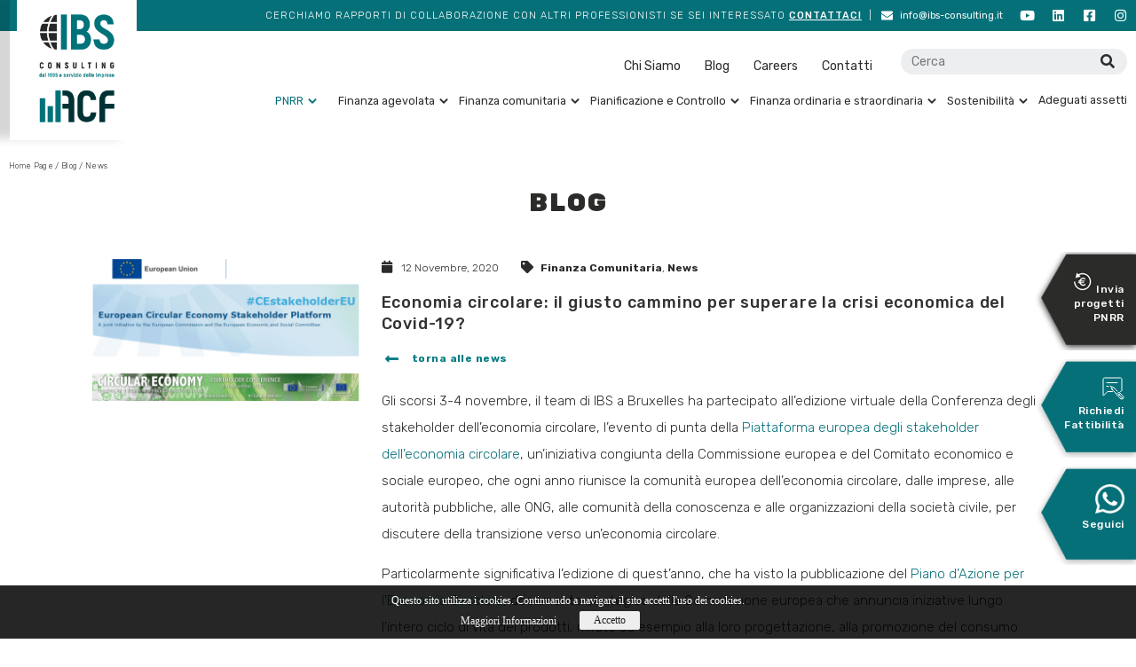

--- FILE ---
content_type: text/html; charset=UTF-8
request_url: https://www.ibs.consulting/2020/11/12/economia-circolare-il-giusto-cammino-per-superare-la-crisi-economica-del-covid-19/
body_size: 25046
content:
<!DOCTYPE html>
<html lang="it-IT" prefix="og: http://ogp.me/ns# fb: http://ogp.me/ns/fb#">
<head>
	<meta charset="UTF-8">
	<meta name="viewport" content="width=device-width, initial-scale=1.0, viewport-fit=cover" />		
	<!-- This site is optimized with the Yoast SEO plugin v15.2.1 - https://yoast.com/wordpress/plugins/seo/ -->
	<title>Economia circolare: il giusto cammino per superare la crisi economica del Covid-19? - IBS Consulting</title>
	<meta name="description" content="Nei giorni scorsi, il team di IBS a Bruxelles ha partecipato alla Conferenza degli stakeholder dell’economia circolare. Scopri di più!" />
	<meta name="robots" content="index, follow, max-snippet:-1, max-image-preview:large, max-video-preview:-1" />
	<link rel="canonical" href="https://www.ibs.consulting/2020/11/12/economia-circolare-il-giusto-cammino-per-superare-la-crisi-economica-del-covid-19/" />
	<meta property="og:locale" content="it_IT" />
	<meta property="og:type" content="article" />
	<meta property="og:title" content="Economia circolare: il giusto cammino per superare la crisi economica del Covid-19? - IBS Consulting" />
	<meta property="og:description" content="Nei giorni scorsi, il team di IBS a Bruxelles ha partecipato alla Conferenza degli stakeholder dell’economia circolare. Scopri di più!" />
	<meta property="og:url" content="https://www.ibs.consulting/2020/11/12/economia-circolare-il-giusto-cammino-per-superare-la-crisi-economica-del-covid-19/" />
	<meta property="og:site_name" content="IBS Consulting" />
	<meta property="article:published_time" content="2020-11-12T17:28:21+00:00" />
	<meta property="article:modified_time" content="2020-11-12T17:28:23+00:00" />
	<meta property="og:image" content="https://www.ibs.consulting/wp-content/uploads/2020/11/Schermata-2020-11-12-alle-18.26.43.png" />
	<meta property="og:image:width" content="1236" />
	<meta property="og:image:height" content="672" />
	<meta name="twitter:card" content="summary_large_image" />
	<meta name="twitter:label1" content="Scritto da">
	<meta name="twitter:data1" content="Admin Ibs">
	<meta name="twitter:label2" content="Tempo di lettura stimato">
	<meta name="twitter:data2" content="3 minuti">
	<script type="application/ld+json" class="yoast-schema-graph">{"@context":"https://schema.org","@graph":[{"@type":"WebSite","@id":"https://www.ibs.consulting/#website","url":"https://www.ibs.consulting/","name":"IBS Consulting","description":"","potentialAction":[{"@type":"SearchAction","target":"https://www.ibs.consulting/?s={search_term_string}","query-input":"required name=search_term_string"}],"inLanguage":"it-IT"},{"@type":"ImageObject","@id":"https://www.ibs.consulting/2020/11/12/economia-circolare-il-giusto-cammino-per-superare-la-crisi-economica-del-covid-19/#primaryimage","inLanguage":"it-IT","url":"https://www.ibs.consulting/wp-content/uploads/2020/11/Schermata-2020-11-12-alle-18.26.43.png","width":1236,"height":672},{"@type":"WebPage","@id":"https://www.ibs.consulting/2020/11/12/economia-circolare-il-giusto-cammino-per-superare-la-crisi-economica-del-covid-19/#webpage","url":"https://www.ibs.consulting/2020/11/12/economia-circolare-il-giusto-cammino-per-superare-la-crisi-economica-del-covid-19/","name":"Economia circolare: il giusto cammino per superare la crisi economica del Covid-19? - IBS Consulting","isPartOf":{"@id":"https://www.ibs.consulting/#website"},"primaryImageOfPage":{"@id":"https://www.ibs.consulting/2020/11/12/economia-circolare-il-giusto-cammino-per-superare-la-crisi-economica-del-covid-19/#primaryimage"},"datePublished":"2020-11-12T17:28:21+00:00","dateModified":"2020-11-12T17:28:23+00:00","author":{"@id":"https://www.ibs.consulting/#/schema/person/be56ad3665bb7a585b41f3e1baefd77a"},"description":"Nei giorni scorsi, il team di IBS a Bruxelles ha partecipato alla Conferenza degli stakeholder dell\u2019economia circolare. Scopri di pi\u00f9!","inLanguage":"it-IT","potentialAction":[{"@type":"ReadAction","target":["https://www.ibs.consulting/2020/11/12/economia-circolare-il-giusto-cammino-per-superare-la-crisi-economica-del-covid-19/"]}]},{"@type":"Person","@id":"https://www.ibs.consulting/#/schema/person/be56ad3665bb7a585b41f3e1baefd77a","name":"Admin Ibs","image":{"@type":"ImageObject","@id":"https://www.ibs.consulting/#personlogo","inLanguage":"it-IT","url":"https://secure.gravatar.com/avatar/bf4a7fd8ab52d567743e9feb070f01c9?s=96&d=mm&r=g","caption":"Admin Ibs"}}]}</script>
	<!-- / Yoast SEO plugin. -->


<link rel='dns-prefetch' href='//ajax.googleapis.com' />
<link rel='dns-prefetch' href='//s.w.org' />
<link rel="alternate" type="application/rss+xml" title="IBS Consulting &raquo; Feed" href="https://www.ibs.consulting/feed/" />
<link rel="alternate" type="application/rss+xml" title="IBS Consulting &raquo; Feed dei commenti" href="https://www.ibs.consulting/comments/feed/" />
<link rel="alternate" type="application/rss+xml" title="IBS Consulting &raquo; Economia circolare: il giusto cammino per superare la crisi economica del Covid-19? Feed dei commenti" href="https://www.ibs.consulting/2020/11/12/economia-circolare-il-giusto-cammino-per-superare-la-crisi-economica-del-covid-19/feed/" />
		<script>
			window._wpemojiSettings = {"baseUrl":"https:\/\/s.w.org\/images\/core\/emoji\/13.0.0\/72x72\/","ext":".png","svgUrl":"https:\/\/s.w.org\/images\/core\/emoji\/13.0.0\/svg\/","svgExt":".svg","source":{"concatemoji":"https:\/\/www.ibs.consulting\/wp-includes\/js\/wp-emoji-release.min.js?ver=5.5.15"}};
			!function(e,a,t){var n,r,o,i=a.createElement("canvas"),p=i.getContext&&i.getContext("2d");function s(e,t){var a=String.fromCharCode;p.clearRect(0,0,i.width,i.height),p.fillText(a.apply(this,e),0,0);e=i.toDataURL();return p.clearRect(0,0,i.width,i.height),p.fillText(a.apply(this,t),0,0),e===i.toDataURL()}function c(e){var t=a.createElement("script");t.src=e,t.defer=t.type="text/javascript",a.getElementsByTagName("head")[0].appendChild(t)}for(o=Array("flag","emoji"),t.supports={everything:!0,everythingExceptFlag:!0},r=0;r<o.length;r++)t.supports[o[r]]=function(e){if(!p||!p.fillText)return!1;switch(p.textBaseline="top",p.font="600 32px Arial",e){case"flag":return s([127987,65039,8205,9895,65039],[127987,65039,8203,9895,65039])?!1:!s([55356,56826,55356,56819],[55356,56826,8203,55356,56819])&&!s([55356,57332,56128,56423,56128,56418,56128,56421,56128,56430,56128,56423,56128,56447],[55356,57332,8203,56128,56423,8203,56128,56418,8203,56128,56421,8203,56128,56430,8203,56128,56423,8203,56128,56447]);case"emoji":return!s([55357,56424,8205,55356,57212],[55357,56424,8203,55356,57212])}return!1}(o[r]),t.supports.everything=t.supports.everything&&t.supports[o[r]],"flag"!==o[r]&&(t.supports.everythingExceptFlag=t.supports.everythingExceptFlag&&t.supports[o[r]]);t.supports.everythingExceptFlag=t.supports.everythingExceptFlag&&!t.supports.flag,t.DOMReady=!1,t.readyCallback=function(){t.DOMReady=!0},t.supports.everything||(n=function(){t.readyCallback()},a.addEventListener?(a.addEventListener("DOMContentLoaded",n,!1),e.addEventListener("load",n,!1)):(e.attachEvent("onload",n),a.attachEvent("onreadystatechange",function(){"complete"===a.readyState&&t.readyCallback()})),(n=t.source||{}).concatemoji?c(n.concatemoji):n.wpemoji&&n.twemoji&&(c(n.twemoji),c(n.wpemoji)))}(window,document,window._wpemojiSettings);
		</script>
		<style>
img.wp-smiley,
img.emoji {
	display: inline !important;
	border: none !important;
	box-shadow: none !important;
	height: 1em !important;
	width: 1em !important;
	margin: 0 .07em !important;
	vertical-align: -0.1em !important;
	background: none !important;
	padding: 0 !important;
}
</style>
	<link rel='stylesheet' id='formidable-css'  href='https://www.ibs.consulting/wp-content/plugins/formidable/css/formidableforms.css?ver=21950' media='all' />
<link rel='stylesheet' id='wp-block-library-css'  href='https://www.ibs.consulting/wp-includes/css/dist/block-library/style.min.css?ver=5.5.15' media='all' />
<link rel='stylesheet' id='menu-image-css'  href='https://www.ibs.consulting/wp-content/plugins/menu-image/includes/css/menu-image.css?ver=3.0.5' media='all' />
<link rel='stylesheet' id='dashicons-css'  href='https://www.ibs.consulting/wp-includes/css/dashicons.min.css?ver=5.5.15' media='all' />
<link rel='stylesheet' id='slick-style-1-css'  href='https://www.ibs.consulting/wp-content/themes/ibsconsulting/slick/slick.css?ver=5.5.15' media='all' />
<link rel='stylesheet' id='twentytwenty-style-css'  href='https://www.ibs.consulting/wp-content/themes/ibsconsulting/style.css?ver=5.5.15' media='all' />
<style id='twentytwenty-style-inline-css'>
.color-accent,.color-accent-hover:hover,.color-accent-hover:focus,:root .has-accent-color,.has-drop-cap:not(:focus):first-letter,.wp-block-button.is-style-outline,a { color: #cd2653; }blockquote,.border-color-accent,.border-color-accent-hover:hover,.border-color-accent-hover:focus { border-color: #cd2653; }button,.button,.faux-button,.wp-block-button__link,.wp-block-file .wp-block-file__button,input[type="button"],input[type="reset"],input[type="submit"],.bg-accent,.bg-accent-hover:hover,.bg-accent-hover:focus,:root .has-accent-background-color,.comment-reply-link { background-color: #cd2653; }.fill-children-accent,.fill-children-accent * { fill: #cd2653; }body,.entry-title a,:root .has-primary-color { color: #000000; }:root .has-primary-background-color { background-color: #000000; }cite,figcaption,.wp-caption-text,.post-meta,.entry-content .wp-block-archives li,.entry-content .wp-block-categories li,.entry-content .wp-block-latest-posts li,.wp-block-latest-comments__comment-date,.wp-block-latest-posts__post-date,.wp-block-embed figcaption,.wp-block-image figcaption,.wp-block-pullquote cite,.comment-metadata,.comment-respond .comment-notes,.comment-respond .logged-in-as,.pagination .dots,.entry-content hr:not(.has-background),hr.styled-separator,:root .has-secondary-color { color: #6d6d6d; }:root .has-secondary-background-color { background-color: #6d6d6d; }pre,fieldset,input,textarea,table,table *,hr { border-color: #dcd7ca; }caption,code,code,kbd,samp,.wp-block-table.is-style-stripes tbody tr:nth-child(odd),:root .has-subtle-background-background-color { background-color: #dcd7ca; }.wp-block-table.is-style-stripes { border-bottom-color: #dcd7ca; }.wp-block-latest-posts.is-grid li { border-top-color: #dcd7ca; }:root .has-subtle-background-color { color: #dcd7ca; }body:not(.overlay-header) .primary-menu > li > a,body:not(.overlay-header) .primary-menu > li > .icon,.modal-menu a,.footer-menu a, .footer-widgets a,#site-footer .wp-block-button.is-style-outline,.wp-block-pullquote:before,.singular:not(.overlay-header) .entry-header a,.archive-header a,.header-footer-group .color-accent,.header-footer-group .color-accent-hover:hover { color: #cd2653; }.social-icons a,#site-footer button:not(.toggle),#site-footer .button,#site-footer .faux-button,#site-footer .wp-block-button__link,#site-footer .wp-block-file__button,#site-footer input[type="button"],#site-footer input[type="reset"],#site-footer input[type="submit"] { background-color: #cd2653; }.header-footer-group,body:not(.overlay-header) #site-header .toggle,.menu-modal .toggle { color: #000000; }body:not(.overlay-header) .primary-menu ul { background-color: #000000; }body:not(.overlay-header) .primary-menu > li > ul:after { border-bottom-color: #000000; }body:not(.overlay-header) .primary-menu ul ul:after { border-left-color: #000000; }.site-description,body:not(.overlay-header) .toggle-inner .toggle-text,.widget .post-date,.widget .rss-date,.widget_archive li,.widget_categories li,.widget cite,.widget_pages li,.widget_meta li,.widget_nav_menu li,.powered-by-wordpress,.to-the-top,.singular .entry-header .post-meta,.singular:not(.overlay-header) .entry-header .post-meta a { color: #6d6d6d; }.header-footer-group pre,.header-footer-group fieldset,.header-footer-group input,.header-footer-group textarea,.header-footer-group table,.header-footer-group table *,.footer-nav-widgets-wrapper,#site-footer,.menu-modal nav *,.footer-widgets-outer-wrapper,.footer-top { border-color: #dcd7ca; }.header-footer-group table caption,body:not(.overlay-header) .header-inner .toggle-wrapper::before { background-color: #dcd7ca; }
</style>
<link rel='stylesheet' id='twentytwenty-print-style-css'  href='https://www.ibs.consulting/wp-content/themes/twentytwenty/print.css?ver=5.5.15' media='print' />
<link rel='stylesheet' id='elementor-icons-css'  href='https://www.ibs.consulting/wp-content/plugins/elementor/assets/lib/eicons/css/elementor-icons.min.css?ver=5.9.1' media='all' />
<link rel='stylesheet' id='elementor-animations-css'  href='https://www.ibs.consulting/wp-content/plugins/elementor/assets/lib/animations/animations.min.css?ver=3.0.12' media='all' />
<link rel='stylesheet' id='elementor-frontend-legacy-css'  href='https://www.ibs.consulting/wp-content/plugins/elementor/assets/css/frontend-legacy.min.css?ver=3.0.12' media='all' />
<link rel='stylesheet' id='elementor-frontend-css'  href='https://www.ibs.consulting/wp-content/plugins/elementor/assets/css/frontend.min.css?ver=3.0.12' media='all' />
<link rel='stylesheet' id='elementor-post-10-css'  href='https://www.ibs.consulting/wp-content/uploads/elementor/css/post-10.css?ver=1722232026' media='all' />
<link rel='stylesheet' id='elementor-pro-css'  href='https://www.ibs.consulting/wp-content/plugins/elementor-pro/assets/css/frontend.min.css?ver=3.0.5' media='all' />
<link rel='stylesheet' id='elementor-global-css'  href='https://www.ibs.consulting/wp-content/uploads/elementor/css/global.css?ver=1722232026' media='all' />
<link rel='stylesheet' id='elementor-post-64-css'  href='https://www.ibs.consulting/wp-content/uploads/elementor/css/post-64.css?ver=1736262957' media='all' />
<link rel='stylesheet' id='elementor-post-220-css'  href='https://www.ibs.consulting/wp-content/uploads/elementor/css/post-220.css?ver=1765961232' media='all' />
<link rel='stylesheet' id='elementor-post-597-css'  href='https://www.ibs.consulting/wp-content/uploads/elementor/css/post-597.css?ver=1734449989' media='all' />
<link rel='stylesheet' id='google-fonts-1-css'  href='https://fonts.googleapis.com/css?family=Rubik%3A100%2C100italic%2C200%2C200italic%2C300%2C300italic%2C400%2C400italic%2C500%2C500italic%2C600%2C600italic%2C700%2C700italic%2C800%2C800italic%2C900%2C900italic&#038;ver=5.5.15' media='all' />
<link rel='stylesheet' id='elementor-icons-shared-0-css'  href='https://www.ibs.consulting/wp-content/plugins/elementor/assets/lib/font-awesome/css/fontawesome.min.css?ver=5.12.0' media='all' />
<link rel='stylesheet' id='elementor-icons-fa-brands-css'  href='https://www.ibs.consulting/wp-content/plugins/elementor/assets/lib/font-awesome/css/brands.min.css?ver=5.12.0' media='all' />
<link rel='stylesheet' id='elementor-icons-fa-solid-css'  href='https://www.ibs.consulting/wp-content/plugins/elementor/assets/lib/font-awesome/css/solid.min.css?ver=5.12.0' media='all' />
<script src='https://ajax.googleapis.com/ajax/libs/jquery/3.4.1/jquery.min.js?ver=5.5.15' id='library-js'></script>
<script src='https://www.ibs.consulting/wp-content/themes/ibsconsulting/slick/slick.js?ver=5.5.15' id='slick-js'></script>
<script src='https://www.ibs.consulting/wp-content/themes/ibsconsulting/js/custom.js?ver=5.5.15' id='customjs-js'></script>
<script src='https://www.ibs.consulting/wp-content/themes/twentytwenty/assets/js/index.js?ver=5.5.15' id='twentytwenty-js-js' async></script>
<script src='https://www.ibs.consulting/wp-includes/js/jquery/jquery.js?ver=1.12.4-wp' id='jquery-core-js'></script>
<link rel="https://api.w.org/" href="https://www.ibs.consulting/wp-json/" /><link rel="alternate" type="application/json" href="https://www.ibs.consulting/wp-json/wp/v2/posts/4130" /><link rel="EditURI" type="application/rsd+xml" title="RSD" href="https://www.ibs.consulting/xmlrpc.php?rsd" />
<link rel="wlwmanifest" type="application/wlwmanifest+xml" href="https://www.ibs.consulting/wp-includes/wlwmanifest.xml" /> 
<meta name="generator" content="WordPress 5.5.15" />
<link rel='shortlink' href='https://www.ibs.consulting/?p=4130' />
<link rel="alternate" type="application/json+oembed" href="https://www.ibs.consulting/wp-json/oembed/1.0/embed?url=https%3A%2F%2Fwww.ibs.consulting%2F2020%2F11%2F12%2Feconomia-circolare-il-giusto-cammino-per-superare-la-crisi-economica-del-covid-19%2F" />
<link rel="alternate" type="text/xml+oembed" href="https://www.ibs.consulting/wp-json/oembed/1.0/embed?url=https%3A%2F%2Fwww.ibs.consulting%2F2020%2F11%2F12%2Feconomia-circolare-il-giusto-cammino-per-superare-la-crisi-economica-del-covid-19%2F&#038;format=xml" />
<!-- Google Code for user list (26892) for Google AdWords account ID 265-178-8893 Conversion Page -->
<!-- Google Code for Remarketing Tag -->
<!--------------------------------------------------
Remarketing tags may not be associated with personally identifiable information or placed on pages related to sensitive categories. See more information and instructions on how to setup the tag on: http://google.com/ads/remarketingsetup
--------------------------------------------------->
<script type="text/javascript">
/* <![CDATA[ */
var google_conversion_id = 11320413235;
var google_conversion_label = "wRAPCLqrsdsYELOY_5Uq";
var google_custom_params = window.google_tag_params;
var google_remarketing_only = true;
/* ]]> */
</script>
<script type="text/javascript" src="//www.googleadservices.com/pagead/conversion.js">
</script>
<noscript>
<div style="display:inline;">
<img height="1" width="1" style="border-style:none;" alt="" src="//googleads.g.doubleclick.net/pagead/viewthroughconversion/11320413235/?value=1.00&amp;currency_code=EUR&amp;label=wRAPCLqrsdsYELOY_5Uq&amp;guid=ON&amp;script=0"/>
</div>
</noscript><script type="text/javascript">document.documentElement.className += " js";</script>
<!-- Global site tag (gtag.js) - Google Analytics -->
<script async src="https://www.googletagmanager.com/gtag/js?id=UA-15389393-1"></script>
<script>
 window.dataLayer = window.dataLayer || [];
 function gtag(){dataLayer.push(arguments);}
 gtag('js', new Date());

 gtag('config', 'UA-15389393-1');
</script>

	<script>document.documentElement.className = document.documentElement.className.replace( 'no-js', 'js' );</script>
	<link rel="icon" href="https://www.ibs.consulting/wp-content/uploads/2020/08/favicon.png" sizes="32x32" />
<link rel="icon" href="https://www.ibs.consulting/wp-content/uploads/2020/08/favicon.png" sizes="192x192" />
<link rel="apple-touch-icon" href="https://www.ibs.consulting/wp-content/uploads/2020/08/favicon.png" />
<meta name="msapplication-TileImage" content="https://www.ibs.consulting/wp-content/uploads/2020/08/favicon.png" />
		<style id="wp-custom-css">
			div#frm_field_154_container::after {
    content: "";
    width: 21px;
    height: 39px;
    background-image: url(images/calender.png);
    top: 31px;
    position: absolute;
    display: inline-block;
    background-size: contain;
    background-repeat: no-repeat;
    right: 11px;
    text-align: center;
    background-position: center;
	display:none;
}

.Steps-wbc-list1 .step-section-main:before, .Steps-wbc-list1 .step-section-main:after
{
	display:none;
}
.Steps-wbc-list1 .step-section-main {
    padding: 0;
}

.frm_style_stile-di-formidable.with_frm_style .frm-show-form .frm_section_heading .frm_section_spacing, .menu-edit #post-body-content .frm_style_stile-di-formidable.with_frm_style .frm-show-form .frm_section_heading .frm_section_spacing {
    margin-bottom: 0 !important;
}

li.recovery-plan-cta-button > a {
    color: #067078 !important;
    padding: 15px 17px !important;
    margin: -16px 0 0;
}
li.recovery-plan-cta-button.menu-item.menu-item-type-post_type.menu-item-object-page.current-menu-item.page_item.page-item-4748.current_page_item.menu-item-has-children.menu-item-4805 a.elementor-item.elementor-item-active.has-submenu {
 color: #067078 !important;
}



main#site-content {
    min-height: 200px;
}
.recovery-plan svg g {
	stroke: #2B2B2A;
}
nav .elementor-nav-menu .sub-arrow i:before{content:"\f107" !important;
-webkit-text-stroke: .7px #fff;
text-stroke: .7px #fff;
}
.elementor-nav-menu .sub-arrow {
	padding: 12px 0 10px 5px;
}


div#frm_checkbox_9-0 a {
    color: #fff!important;
}


div#frm_checkbox_47-0 a {
    color: #067078 !important;
}

div#frm_checkbox_39-0 a {
    color: #067078 !important;
}

div#frm_checkbox_59-0 a {
    color: #000 !important;
}
div#frm_checkbox_62-0 a {
    color: #000 !important;
}

span.coloreprv {
    color: #000 !important;
}

.recovery-icon-box .elementor-icon svg{
    opacity:0;
    visibility: hidden;
}
/*- custom --*/
.recovery-icon-box .elementor-icon .elementor-icon-box-icon{
	margin-right:12px !important
}
.recovery-icon-box .elementor-icon{
    background-image:url('https://www.ibs.consulting/wp-content/uploads/2022/02/next-gen-eu-logo-2.png');
    background-size:contain;
    background-repeat:no-repeat;
    background-position: center;
}
.side-post-menu a.menu-image-title-after{
	display: flex;
    align-items: center;
}
.side-post-menu	.menu-image{
	max-width: 27px;
    margin: 0 !important;
    padding: 0 !important;
}
.side-post-menu .menu-image-title{
	  line-height: 14px;
    padding-left: 8px;
}
form#form_sheetforthecollectionofprojectideas button.frm_prev_page {
    display: inline-block !important;
    background: #067078 !important;
    border: none !important;
    min-width: 135px;
    outline: none !important;
    box-shadow: none !important;
    border-radius: 0px !important;
    font-family: Rubik;
    font-style: normal;
    font-weight: bold !important;
    font-size: 12px !important;
    line-height: 23px !important;
    letter-spacing: 0.428571px !important;
    color: #FFFFFF;
    text-transform: uppercase;
    position: relative;
    text-align: right;
}
form#form_sheetforthecollectionofprojectideas button.frm_prev_page:hover{
	background: #055056 !important;
    color: #fff !important;
}
form#form_sheetforthecollectionofprojectideas button.frm_prev_page:after {
    content: '';
    width: 21px;
    height: 42px;
    background-image: url(https://www.ibs.consulting/wp-content/themes/ibsconsulting/images/rightarrow.png);
    top: 1px;
    position: absolute;
    display: inline-block;
    background-size: contain;
    background-repeat: no-repeat;
    left: 12px;
    transform: rotateZ(180deg);
    text-align: center;
    background-position: center;
    z-index: 99999;
}
@media (min-width:767px) and (max-width:1366px){
	.side-sticky {
    top: calc(50% + 100px) !important;
}
}
@media (min-width:1200px) and (max-width:1919px){
.menu-item-55 .sub-menu.elementor-nav-menu--dropdown .sub-menu.elementor-nav-menu--dropdown{
	left:unset !important;
	margin-left:unset !important;
	right: 0px !important;
    margin-right: 300px !important;
}
}
/*-- custom --*/

.step-section-image:before {
    content: "";
    width: 1px;
    height: 60px;
    background: red;
    transform: translate(-50%, 0%);
    left: 50%;
    position: absolute;
    top: -60px;
    z-index: 9;
}
.step-section-image:after {
    content: "";
    width: 1px;
    height: 60px;
    background: red;
    transform: translate(-50%, 0%);
    left: 50%;
    position: absolute;
    bottom: -60px;
    z-index: 9;
}
.step-section-main {
    padding: 100px 0px;
    margin: 19px 0 19px;
}
.career-banner {
    padding: 60px 0px;
}
.career-banner .elementor-heading-title {
    font-style: normal;
    font-weight: 500;
    font-size: 18px;
    line-height: 26px;
    text-align: center;
    letter-spacing: 0.8px;
    color: #FFFFFF;
}
.career-banner .elementor-text-editor, .career-banner .elementor-text-editor p {
    font-weight: 300;
    font-size: 12px;
    line-height: 28px;
    text-align: center;
    letter-spacing: 0.43px;
    color: #FFFFFF;
}
.vedi-ehite-button a {
    background: transparent !important;
    border: 1px solid #fff;
}
.carees-tabs-sec {
    background: #F3F3F3;
    padding: 0px 0;
}
.carees-tabs-sec a {
     font-family: Rubik;
    font-style: normal;
    font-weight: 500 !important;
    font-size: 15px !important;
    line-height: 28px !important;
    letter-spacing: 0.535714px !important;
    text-transform: uppercase !important;
    color: #000000 !important;
    background: transparent !important;
}
.bank-assistant-office-sec h6 {
    font-family: Rubik;
    font-style: normal;
    font-weight: 500 !important;
    font-size: 18px !important;
    line-height: 24px !important;
    letter-spacing: 0.8px !important;
    color: #2B2B2A !important;
}
.bank-assistant-office-sec p {
    font-family: Rubik;
    font-style: normal;
    font-weight: 300 !important;
    font-size: 12px !important;
    line-height: 28px !important;
    letter-spacing: 0.428571px !important;
    color: #2B2B2A !important;
}
.sai-che-main-sec h4 {
    font-family: Rubik !important;
    font-style: normal;
    font-weight: 500 !important;
    font-size: 18px !important;
    line-height: 24px !important;
    text-align: center !important;
    letter-spacing: 0.8px !important;
    color: #FFFFFF !important;
}
.sai-che-main-sec p {
    font-family: Rubik !important;
    font-style: normal;
    font-weight: 300;
    font-size: 12px;
    line-height: 28px;
    text-align: center;
    letter-spacing: 0.428571px;
    color: #FFFFFF;
}
.sai-che-main-sec {
    background: #067078;
    padding: 42px;
    max-width: 842px;
    margin: 70px auto;
    /* height: 192px; */
}
.formazione-continua-career {
    padding: 135px 0;
    margin: 70px 0;
}
.formazione-continua-career h3 {
    font-family: Rubik !important;
    font-style: normal;
    font-weight: 900 !important;
    font-size: 28px !important;
    line-height: 36px !important;
    text-align: center !important;
    letter-spacing: 2px !important;
    text-transform: uppercase !important;
    color: #FFFFFF !important;
}
.formazione-continua-career h4 {
    font-family: Rubik !important;
    font-style: normal;
    font-weight: 500 !important;
    font-size: 18px !important;
    line-height: 26px !important;
    text-align: center;
    letter-spacing: 0.8px !important;
    color: #FFFFFF !important;
}
.formazione-continua-career p {
    font-family: Rubik !important;
    font-style: normal;
    font-weight: 300 !important;
    font-size: 12px !important;
    line-height: 28px !important;
    text-align: center !important;
    letter-spacing: 0.428571px !important;
    color: #FFFFFF !important;
    padding: 0 200px;
}
.formazione-continua-career h5 {
    font-family: Rubik !important;
    font-style: normal;
    font-weight: 700 !important;
    font-size: 18px !important;
    line-height: 28px !important;
    text-align: center;
    letter-spacing: 0.642857px !important;
    text-transform: uppercase !important;
    color: #FFFFFF !important;
    padding: 0 180px;
}
.dove-eu-sec p {
    font-family: Rubik !important;
    font-style: normal;
    font-weight: 500 !important;
    font-size: 18px !important;
    line-height: 26px !important;
    text-align: center;
    letter-spacing: 0.8px !important;
    color: #2B2B2A !important;
    margin: 0 0 30px;
}
.step-section-image:before {
    content: "";
    width: 1px;
    height: 60px;
    background: #067078;
    transform: translate(-50%, 0%);
    left: 50%;
    position: absolute;
    top: -60px;
    z-index: 9;
}
.sai-che-main-sec::before {
    content: "";
    width: 1px;
    height: 70px;
    background: #067078;
    transform: translate(-50%, 0%);
    left: 50%;
    position: absolute;
    bottom: -69px;
    z-index: 9;
}
.step-section-image:before {
    content: "";
    width: 1px;
    height: 60px;
    background: #067078;
    transform: translate(-50%, 0%);
    left: 50%;
    position: absolute;
    top: -60px;
    z-index: 9;
}
.step-section-image:after {
    content: "";
    width: 1px;
    height: 60px;
    background: #067078;
    transform: translate(-50%, 0%);
    left: 50%;
    position: absolute;
    bottom: -60px;
    z-index: 9;
}

.career-banner {
    padding: 52px 0px;
}
.vedi-ehite-button a:hover {
    color: #FFFFFF;
    background-color: #2B2B2A !important;
    border: 1px solid #2B2B2A ;
}
.page-id-5446 .what-we-occupy:before {
    background: transparent !Important;
}
.step-section-main::after {
    content: "";
    width: 793px;
    height: 1px;
    background: #067078;
    left: 231px;
    position: absolute;
    bottom: 40px;
    z-index: 9;
    text-align: center;
}
.step-section-main::before {
    content: "";
    width: 793px;
    height: 1px;
    background: #067078;
    left: 231px;
    position: absolute;
    top: 40px;
    z-index: 9;
    text-align: center;
}
.step-section-main.step-sec-without-border {
    margin: 0;
    padding: 50px 0px 100px;
}
.step-section-main.step-sec-without-border::before {
    
    width: 400px;
    top: -11px;
}
.step-section-main.step-one:first-child::before {
    display: none;
}
.step-section-main.step-one .step-section-image:first-child::before {
    display: none;
}
.step-section-image {
    align-items: center;
}
.step-section-main.step-one {
    padding: 0 0 100px;
}
.career-step-four .step-section-image:after {
    display: none;
}
.step-section-main.step-sec-without-border.senior-manager {
    margin: 0 0 19px;
}
.questionare-sec p {
    font-family: Rubik !important;
    font-style: normal;
    font-weight: 300;
    font-size: 12px;
    line-height: 28px;
    letter-spacing: 0.428571px;
    color: #2B2B2A;
}
.career-page-button button.frm_button_submit.frm_final_submit:after {
display:none;
}
.upload-file-career  .frm_dropzone {
    display: none;
}
.upload-file-career .frm_primary_label {
    position: absolute;
    margin-top: 13px;
}
.privacy-career a {
    text-decoration: underline;
    color: #2B2B2A !important;
}
.upload-file-career button.file-upload-button {
    font-family: Rubik;
    font-style: normal;
    font-weight: 500;
    font-size: 12px;
    line-height: 23px;
    letter-spacing: 0.428571px;
    color: #FFFFFF;
    background: #067078;
    border: none;
    min-width: 119px;
    height: 39px;
    position: absolute;
    right: 0;
    bottom: 0;
    background-image: url(https://www.ibs.consulting/wp-content/uploads/2022/06/upload-cv.png);
    background-repeat: no-repeat;
    background-color: transparent;
    color: transparent;
    background-position: right center;
    cursor: pointer;
}
.page-id-5446 .footer-top {
    display: none;
}
.perche-career .box1:hover {
    pointer-events: none;
  
}




@media only screen and (min-width: 992px) and (max-width: 1200px) {
.step-section-main::after {
    width: 470px;
    left: 138px;
}
.step-section-main::before {
    max-width: 100%;
    left: 0;
    width: 100%;
}
.step-section-main::after {
    max-width: 100%;
    left: 0;
    width: 100%;
}	
.step-section-main.step-sec-without-border::before {
    width: 100%;
    top: -11px;
}
}


@media only screen and (min-width: 768px) and (max-width: 991px) {
.step-section-main::after {
    width: 470px;
    left: 138px;
}
.step-section-main::before {
    max-width: 100%;
    left: 0;
    width: 100%;
}
.step-section-main::after {
    max-width: 100%;
    left: 0;
    width: 100%;
}	
.step-section-main.step-sec-without-border::before {
    width: 100%;
    top: -11px;
}
}
@media(max-width: 767px) {
.step-section-main::before {
    left: 0px;
	width: 100%;
		display :none;
}
.step-section-main::after {
    left: 0px;
	width: 100%;

		display :none;
}
.step-section-image {
    order: 1;
}
	.step-section-image:after {
    bottom: -90px;
}
	.formazione-continua-career p {
    padding: 0 0;
}
.formazione-continua-career h5 {
    padding: 0 0;
}
	.bank-assistant-office-sec {
    margin: 0 0 70px;
}
.sai-che-main-sec {
  padding: 12px;
}
	.formazione-continua-career {
    padding: 55px 0;
    margin: 40px 0;
}
.formazione-continua-career h3 {
    font-size: 18px !important;
}
.dove-eu-sec p {
font-size: 14px !important;
}
.formazione-continua-career h5 {
 font-size: 14px !important;
}
.step-section-main.step-sec-without-border {
    padding: 0 0px 100px;
}
}

/* rimozione logo progetti-pnrr */
body.page.page-id-6027 .logo {
    display: none;
}
.custom-gallery-items .e-gallery-container{
	display:flex !important;
	justify-content:space-between;
}
.custom-gallery-items .e-gallery-item{
    width: calc(33% - 8px);
}
.custom-gallery-items .e-gallery-item:nth-last-child(1),
.custom-gallery-items .e-gallery-item:nth-last-child(2){
    width: 49%;
}
@media screen and (max-width:767px){
	.custom-gallery-items .e-gallery-item,
	.custom-gallery-items .e-gallery-item:nth-last-child(2){
    width: calc(50% - 5px);
}
.custom-gallery-items .e-gallery-item:nth-last-child(1){
    width: 100%;
}
}


.client-custom-form .with_frm_style .frm_radio input[type=radio], .client-custom-form .with_frm_style .frm_checkbox input[type=checkbox] {
    background: #fff !important;
    border: solid 1px #fff !important;
    box-shadow: none !important;
    outline: none;
}
.wbc-textarea-outer h3 {
    min-height: 52px;
}
.wbc-textarea-five .frm_opt_container {
    min-height: 128px;
}
@media  (min-width:1024px) and (max-width:1250px){
	.wbc-textarea-outer h3 {
    min-height: 80px;
}
}
@media  (min-width:768px) and (max-width:1023px){
	.wbc-textarea-outer h3 {
    min-height: 104px;
}
}
@media  (min-width:601px) and (max-width:767px){
	.wbc-textarea-outer h3 {
    min-height: 122px;
}
}
		</style>
		
<!-- START - Open Graph and Twitter Card Tags 3.0.0 -->
 <!-- Facebook Open Graph -->
  <meta property="og:locale" content="it_IT"/>
  <meta property="og:site_name" content="IBS Consulting"/>
  <meta property="og:title" content="Economia circolare: il giusto cammino per superare la crisi economica del Covid-19? - IBS Consulting"/>
  <meta property="og:url" content="https://www.ibs.consulting/2020/11/12/economia-circolare-il-giusto-cammino-per-superare-la-crisi-economica-del-covid-19/"/>
  <meta property="og:type" content="article"/>
  <meta property="og:description" content="Nei giorni scorsi, il team di IBS a Bruxelles ha partecipato alla Conferenza degli stakeholder dell’economia circolare. Scopri di più!"/>
  <meta property="og:image" content="https://www.ibs.consulting/wp-content/uploads/2020/11/Schermata-2020-11-12-alle-18.26.43.png"/>
  <meta property="og:image:url" content="https://www.ibs.consulting/wp-content/uploads/2020/11/Schermata-2020-11-12-alle-18.26.43.png"/>
  <meta property="og:image:secure_url" content="https://www.ibs.consulting/wp-content/uploads/2020/11/Schermata-2020-11-12-alle-18.26.43.png"/>
  <meta property="article:published_time" content="2020-11-12T18:28:21+01:00"/>
  <meta property="article:modified_time" content="2020-11-12T18:28:23+01:00" />
  <meta property="og:updated_time" content="2020-11-12T18:28:23+01:00" />
  <meta property="article:section" content="Finanza Comunitaria"/>
  <meta property="article:section" content="News"/>
 <!-- Google+ / Schema.org -->
 <!-- Twitter Cards -->
  <meta name="twitter:title" content="Economia circolare: il giusto cammino per superare la crisi economica del Covid-19? - IBS Consulting"/>
  <meta name="twitter:url" content="https://www.ibs.consulting/2020/11/12/economia-circolare-il-giusto-cammino-per-superare-la-crisi-economica-del-covid-19/"/>
  <meta name="twitter:description" content="Nei giorni scorsi, il team di IBS a Bruxelles ha partecipato alla Conferenza degli stakeholder dell’economia circolare. Scopri di più!"/>
  <meta name="twitter:image" content="https://www.ibs.consulting/wp-content/uploads/2020/11/Schermata-2020-11-12-alle-18.26.43.png"/>
  <meta name="twitter:card" content="summary_large_image"/>
 <!-- SEO -->
 <!-- Misc. tags -->
 <!-- is_singular | yoast_seo -->
<!-- END - Open Graph and Twitter Card Tags 3.0.0 -->
	
</head>
<body class="post-template-default single single-post postid-4130 single-format-standard wp-custom-logo wp-embed-responsive singular enable-search-modal has-post-thumbnail has-single-pagination showing-comments show-avatars footer-top-visible elementor-default elementor-template-full-width elementor-kit-10 elementor-page-597">

		<div data-elementor-type="header" data-elementor-id="64" class="elementor elementor-64 elementor-location-header" data-elementor-settings="[]">
		<div class="elementor-section-wrap">
					<section class="elementor-section elementor-top-section elementor-element elementor-element-7978746 elementor-section-full_width header-main elementor-section-height-default elementor-section-height-default" data-id="7978746" data-element_type="section">
						<div class="elementor-container elementor-column-gap-default">
							<div class="elementor-row">
					<div class="elementor-column elementor-col-100 elementor-top-column elementor-element elementor-element-062e610" data-id="062e610" data-element_type="column">
			<div class="elementor-column-wrap elementor-element-populated">
							<div class="elementor-widget-wrap">
						<section class="elementor-section elementor-inner-section elementor-element elementor-element-ea6b692 header-top-bar elementor-section-boxed elementor-section-height-default elementor-section-height-default" data-id="ea6b692" data-element_type="section" data-settings="{&quot;background_background&quot;:&quot;classic&quot;}">
						<div class="elementor-container elementor-column-gap-default">
							<div class="elementor-row">
					<div class="elementor-column elementor-col-100 elementor-inner-column elementor-element elementor-element-6811f40" data-id="6811f40" data-element_type="column">
			<div class="elementor-column-wrap elementor-element-populated">
							<div class="elementor-widget-wrap">
						<div class="elementor-element elementor-element-373684b top-bar-text elementor-widget__width-auto elementor-hidden-phone elementor-hidden-tablet elementor-widget elementor-widget-text-editor" data-id="373684b" data-element_type="widget" data-widget_type="text-editor.default">
				<div class="elementor-widget-container">
					<div class="elementor-text-editor elementor-clearfix"><p>CERCHIAMO RAPPORTI DI COLLABORAZIONE CON ALTRI PROFESSIONISTI SE SEI INTERESSATO <a href="https://www.ibs.consulting/lavora-con-noi/"><span style="text-decoration: underline;">CONTATTACI</span></a>  |</p></div>
				</div>
				</div>
				<div class="elementor-element elementor-element-658246b top-bar-email elementor-widget__width-auto elementor-widget elementor-widget-text-editor" data-id="658246b" data-element_type="widget" data-widget_type="text-editor.default">
				<div class="elementor-widget-container">
					<div class="elementor-text-editor elementor-clearfix"><p><a href="mailto:info@ibs-consulting.it"><img class="alignnone size-full wp-image-72" src="https://www.ibs.consulting/wp-content/uploads/2020/08/mail.svg" alt="" /> info@ibs-consulting.it</a></p></div>
				</div>
				</div>
				<div class="elementor-element elementor-element-660a79d elementor-shape-square top-bar-social-media elementor-widget__width-auto elementor-grid-0 elementor-widget elementor-widget-social-icons" data-id="660a79d" data-element_type="widget" data-widget_type="social-icons.default">
				<div class="elementor-widget-container">
					<div class="elementor-social-icons-wrapper elementor-grid">
							<div class="elementor-grid-item">
					<a class="elementor-icon elementor-social-icon elementor-social-icon-youtube elementor-repeater-item-2eb3a20" href="https://www.youtube.com/channel/UCA1XAaLVgOJ4f1m3DPETSqA" target="_blank">
						<span class="elementor-screen-only">Youtube</span>
						<i class="fab fa-youtube"></i>					</a>
				</div>
							<div class="elementor-grid-item">
					<a class="elementor-icon elementor-social-icon elementor-social-icon-linkedin elementor-repeater-item-39bcd9f" href="https://www.linkedin.com/company/ibs-consulting---acf-spa" target="_blank">
						<span class="elementor-screen-only">Linkedin</span>
						<i class="fab fa-linkedin"></i>					</a>
				</div>
							<div class="elementor-grid-item">
					<a class="elementor-icon elementor-social-icon elementor-social-icon-facebook-square elementor-repeater-item-adb84d5" href="https://www.facebook.com/ibsconsulting" target="_blank">
						<span class="elementor-screen-only">Facebook-square</span>
						<i class="fab fa-facebook-square"></i>					</a>
				</div>
							<div class="elementor-grid-item">
					<a class="elementor-icon elementor-social-icon elementor-social-icon-instagram elementor-repeater-item-6e1a695" href="https://www.instagram.com/ibs.consulting/" target="_blank">
						<span class="elementor-screen-only">Instagram</span>
						<i class="fab fa-instagram"></i>					</a>
				</div>
					</div>
				</div>
				</div>
						</div>
					</div>
		</div>
								</div>
					</div>
		</section>
				<section class="elementor-section elementor-inner-section elementor-element elementor-element-6ff5a53 header-bottom elementor-section-boxed elementor-section-height-default elementor-section-height-default" data-id="6ff5a53" data-element_type="section">
						<div class="elementor-container elementor-column-gap-default">
							<div class="elementor-row">
					<div class="elementor-column elementor-col-50 elementor-inner-column elementor-element elementor-element-317b86d" data-id="317b86d" data-element_type="column">
			<div class="elementor-column-wrap elementor-element-populated">
							<div class="elementor-widget-wrap">
						<div class="elementor-element elementor-element-2b60672 elementor-widget__width-inherit elementor-widget elementor-widget-theme-site-logo elementor-widget-image" data-id="2b60672" data-element_type="widget" data-widget_type="theme-site-logo.default">
				<div class="elementor-widget-container">
					<div class="elementor-image">
											<a href="https://www.ibs.consulting">
							<img width="2128" height="2560" src="https://www.ibs.consulting/wp-content/uploads/2026/01/logo-dal-1995-ibs-sito-1-scaled.jpg" class="attachment-full size-full" alt="" loading="lazy" srcset="https://www.ibs.consulting/wp-content/uploads/2026/01/logo-dal-1995-ibs-sito-1-scaled.jpg 2128w, https://www.ibs.consulting/wp-content/uploads/2026/01/logo-dal-1995-ibs-sito-1-249x300.jpg 249w, https://www.ibs.consulting/wp-content/uploads/2026/01/logo-dal-1995-ibs-sito-1-851x1024.jpg 851w, https://www.ibs.consulting/wp-content/uploads/2026/01/logo-dal-1995-ibs-sito-1-768x924.jpg 768w, https://www.ibs.consulting/wp-content/uploads/2026/01/logo-dal-1995-ibs-sito-1-1277x1536.jpg 1277w, https://www.ibs.consulting/wp-content/uploads/2026/01/logo-dal-1995-ibs-sito-1-1703x2048.jpg 1703w, https://www.ibs.consulting/wp-content/uploads/2026/01/logo-dal-1995-ibs-sito-1-1200x1443.jpg 1200w, https://www.ibs.consulting/wp-content/uploads/2026/01/logo-dal-1995-ibs-sito-1-1980x2381.jpg 1980w, https://www.ibs.consulting/wp-content/uploads/2026/01/logo-dal-1995-ibs-sito-1-20x24.jpg 20w, https://www.ibs.consulting/wp-content/uploads/2026/01/logo-dal-1995-ibs-sito-1-30x36.jpg 30w, https://www.ibs.consulting/wp-content/uploads/2026/01/logo-dal-1995-ibs-sito-1-40x48.jpg 40w" sizes="(max-width: 2128px) 100vw, 2128px" />								</a>
											</div>
				</div>
				</div>
						</div>
					</div>
		</div>
				<div class="elementor-column elementor-col-50 elementor-inner-column elementor-element elementor-element-13b9a49 header-right" data-id="13b9a49" data-element_type="column">
			<div class="elementor-column-wrap elementor-element-populated">
							<div class="elementor-widget-wrap">
						<div class="elementor-element elementor-element-01283ec top-nav elementor-widget__width-auto elementor-hidden-phone elementor-widget elementor-widget-wp-widget-nav_menu" data-id="01283ec" data-element_type="widget" data-widget_type="wp-widget-nav_menu.default">
				<div class="elementor-widget-container">
			<div class="menu-primary-2-container"><ul id="menu-primary-2" class="menu"><li id="menu-item-29" class="menu-item menu-item-type-post_type menu-item-object-page menu-item-29"><a href="https://www.ibs.consulting/chi-siamo/">Chi Siamo</a></li>
<li id="menu-item-60" class="menu-item menu-item-type-post_type menu-item-object-page menu-item-60"><a href="https://www.ibs.consulting/blog/">Blog</a></li>
<li id="menu-item-5871" class="menu-item menu-item-type-post_type menu-item-object-page menu-item-5871"><a href="https://www.ibs.consulting/careers/">Careers</a></li>
<li id="menu-item-61" class="menu-item menu-item-type-post_type menu-item-object-page menu-item-61"><a href="https://www.ibs.consulting/contatti/">Contatti</a></li>
</ul></div>		</div>
				</div>
				<div class="elementor-element elementor-element-631fd22 search-bar elementor-widget__width-auto elementor-search-form--skin-classic elementor-search-form--button-type-icon elementor-search-form--icon-search elementor-widget elementor-widget-search-form" data-id="631fd22" data-element_type="widget" data-settings="{&quot;skin&quot;:&quot;classic&quot;}" data-widget_type="search-form.default">
				<div class="elementor-widget-container">
					<form class="elementor-search-form" role="search" action="https://www.ibs.consulting" method="get">
									<div class="elementor-search-form__container">
								<input placeholder="Cerca" class="elementor-search-form__input" type="search" name="s" title="Cerca" value="">
													<button class="elementor-search-form__submit" type="submit" title="Cerca" aria-label="Cerca">
													<i class="fa fa-search" aria-hidden="true"></i>
							<span class="elementor-screen-only">Cerca</span>
											</button>
											</div>
		</form>
				</div>
				</div>
				<div class="elementor-element elementor-element-ddc3d4a elementor-nav-menu__align-right elementor-nav-menu--indicator-plus main-bavbar elementor-hidden-phone elementor-nav-menu--dropdown-tablet elementor-nav-menu__text-align-aside elementor-nav-menu--toggle elementor-nav-menu--burger elementor-widget elementor-widget-nav-menu" data-id="ddc3d4a" data-element_type="widget" data-settings="{&quot;layout&quot;:&quot;horizontal&quot;,&quot;toggle&quot;:&quot;burger&quot;}" data-widget_type="nav-menu.default">
				<div class="elementor-widget-container">
						<nav role="navigation" class="elementor-nav-menu--main elementor-nav-menu__container elementor-nav-menu--layout-horizontal e--pointer-none"><ul id="menu-1-ddc3d4a" class="elementor-nav-menu"><li class="recovery-plan-cta-button menu-item menu-item-type-post_type menu-item-object-page menu-item-has-children menu-item-4805"><a href="https://www.ibs.consulting/pnrr/" class="elementor-item">PNRR</a>
<ul class="sub-menu elementor-nav-menu--dropdown">
	<li class="menu-item menu-item-type-post_type menu-item-object-page menu-item-4811"><a href="https://www.ibs.consulting/pnrr/missione-1-digitalizzazione-innovazione-competitivita-cultura-e-turismo/" class="elementor-sub-item">Missione 1 – Digitalizzazione, innovazione, competitività, cultura e turismo</a></li>
	<li class="menu-item menu-item-type-post_type menu-item-object-page menu-item-4810"><a href="https://www.ibs.consulting/pnrr/missione-2-rivoluzione-verde-e-transizione-ecologica/" class="elementor-sub-item">Missione 2 – Rivoluzione verde e transizione ecologica</a></li>
	<li class="menu-item menu-item-type-post_type menu-item-object-page menu-item-4809"><a href="https://www.ibs.consulting/pnrr/missione-3-infrastrutture-per-una-mobilita-sostenibile/" class="elementor-sub-item">Missione 3 – Infrastrutture per una mobilità sostenibile</a></li>
	<li class="menu-item menu-item-type-post_type menu-item-object-page menu-item-4808"><a href="https://www.ibs.consulting/pnrr/missione-4-istruzione-e-ricerca/" class="elementor-sub-item">Missione 4 – Istruzione e ricerca</a></li>
	<li class="menu-item menu-item-type-post_type menu-item-object-page menu-item-4807"><a href="https://www.ibs.consulting/pnrr/missione-5-coesione-e-inclusione/" class="elementor-sub-item">Missione 5 – Coesione e inclusione</a></li>
	<li class="menu-item menu-item-type-post_type menu-item-object-page menu-item-4806"><a href="https://www.ibs.consulting/pnrr/missione-6-salute/" class="elementor-sub-item">Missione 6 – Salute</a></li>
</ul>
</li>
<li class="menu-item menu-item-type-post_type menu-item-object-page menu-item-has-children menu-item-57"><a href="https://www.ibs.consulting/finanza-agevolata/" class="elementor-item">Finanza agevolata</a>
<ul class="sub-menu elementor-nav-menu--dropdown">
	<li class="menu-item menu-item-type-post_type menu-item-object-page menu-item-7448"><a href="https://www.ibs.consulting/finanza-agevolata/transizione-5-0-2/" class="elementor-sub-item">Transizione 5.0</a></li>
	<li class="menu-item menu-item-type-post_type menu-item-object-page menu-item-1034"><a href="https://www.ibs.consulting/finanza-agevolata/transizione-4-0/" class="elementor-sub-item">Transizione 4.0</a></li>
	<li class="menu-item menu-item-type-post_type menu-item-object-page menu-item-1033"><a href="https://www.ibs.consulting/finanza-agevolata/investimenti-e-sviluppo-azienda/" class="elementor-sub-item">Investimenti e  sviluppo azienda</a></li>
	<li class="menu-item menu-item-type-post_type menu-item-object-page menu-item-1032"><a href="https://www.ibs.consulting/finanza-agevolata/ricerca-e-innovazione/" class="elementor-sub-item">Ricerca e innovazione</a></li>
	<li class="menu-item menu-item-type-post_type menu-item-object-page menu-item-1031"><a href="https://www.ibs.consulting/finanza-agevolata/internazionalizzazione/" class="elementor-sub-item">Internazionalizzazione</a></li>
	<li class="menu-item menu-item-type-post_type menu-item-object-page menu-item-1029"><a href="https://www.ibs.consulting/finanza-agevolata/start-up/" class="elementor-sub-item">Start up</a></li>
	<li class="menu-item menu-item-type-post_type menu-item-object-page menu-item-1027"><a href="https://www.ibs.consulting/finanza-agevolata/verifica-fattibilita/" class="elementor-sub-item">Verifica Fattibilità</a></li>
</ul>
</li>
<li class="menu-item menu-item-type-post_type menu-item-object-page menu-item-has-children menu-item-56"><a href="https://www.ibs.consulting/finanza-comunitaria/" class="elementor-item">Finanza comunitaria</a>
<ul class="sub-menu elementor-nav-menu--dropdown">
	<li class="menu-item menu-item-type-post_type menu-item-object-page menu-item-1076"><a href="https://www.ibs.consulting/finanza-comunitaria/rappresentanza-bandi-europei/" class="elementor-sub-item">Rappresentanza Bandi europei – Attività di lobby</a></li>
	<li class="menu-item menu-item-type-post_type menu-item-object-page menu-item-has-children menu-item-1071"><a href="https://www.ibs.consulting/finanza-comunitaria/programmi-europei/" class="elementor-sub-item">Contributi a fondo perduto UE – Horizon, Bando Life, Innovation Fund</a>
	<ul class="sub-menu elementor-nav-menu--dropdown">
		<li class="menu-item menu-item-type-post_type menu-item-object-page menu-item-1072"><a href="https://www.ibs.consulting/finanza-comunitaria/programmi-europei/innovation-fund/" class="elementor-sub-item">Innovation Fund</a></li>
		<li class="menu-item menu-item-type-post_type menu-item-object-page menu-item-1074"><a href="https://www.ibs.consulting/finanza-comunitaria/programmi-europei/horizon-euro/" class="elementor-sub-item">Horizon Europe</a></li>
		<li class="menu-item menu-item-type-post_type menu-item-object-page menu-item-1073"><a href="https://www.ibs.consulting/finanza-comunitaria/programmi-europei/cosme/" class="elementor-sub-item">COSME</a></li>
	</ul>
</li>
	<li class="menu-item menu-item-type-post_type menu-item-object-page menu-item-1070"><a href="https://www.ibs.consulting/finanza-comunitaria/progetto-space-up/" class="elementor-sub-item">Case History – Progetto “Space Up”</a></li>
	<li class="menu-item menu-item-type-post_type menu-item-object-page menu-item-6254"><a href="https://www.ibs.consulting/finanza-comunitaria/verifica-fattibilita/" class="elementor-sub-item">Verifica Fattibilità</a></li>
</ul>
</li>
<li class="menu-item menu-item-type-post_type menu-item-object-page menu-item-has-children menu-item-55"><a href="https://www.ibs.consulting/pianificazione-e-controllo/" class="elementor-item">Pianificazione e Controllo</a>
<ul class="sub-menu elementor-nav-menu--dropdown">
	<li class="menu-item menu-item-type-post_type menu-item-object-page menu-item-8179"><a href="https://www.ibs.consulting/pianificazione-e-controllo/adeguati-assetti-organizzativi/" class="elementor-sub-item">Adeguati assetti</a></li>
	<li class="menu-item menu-item-type-post_type menu-item-object-page menu-item-1114"><a href="https://www.ibs.consulting/pianificazione-e-controllo/programmazione-finanziaria/" class="elementor-sub-item">Programmazione finanziaria</a></li>
	<li class="menu-item menu-item-type-post_type menu-item-object-page menu-item-1111"><a href="https://www.ibs.consulting/pianificazione-e-controllo/contabilita-analitica-ed-industriale/" class="elementor-sub-item">Contabilità analitica ed industriale</a></li>
	<li class="menu-item menu-item-type-post_type menu-item-object-page menu-item-1113"><a href="https://www.ibs.consulting/pianificazione-e-controllo/lean-management-e-trasformazione-digitale/" class="elementor-sub-item">Lean management e Trasformazione digitale</a></li>
</ul>
</li>
<li class="menu-item menu-item-type-post_type menu-item-object-page menu-item-has-children menu-item-54"><a href="https://www.ibs.consulting/finanza-ordinaria-e-straordinaria/" class="elementor-item">Finanza ordinaria e straordinaria</a>
<ul class="sub-menu elementor-nav-menu--dropdown">
	<li class="menu-item menu-item-type-post_type menu-item-object-page menu-item-1030"><a href="https://www.ibs.consulting/finanza-ordinaria-e-straordinaria/ripristino-della-liquidita/" class="elementor-sub-item">Ripristino della liquidità</a></li>
	<li class="menu-item menu-item-type-post_type menu-item-object-page menu-item-1122"><a href="https://www.ibs.consulting/finanza-ordinaria-e-straordinaria/consulenza-strategica/" class="elementor-sub-item">Consulenza strategica</a></li>
	<li class="menu-item menu-item-type-post_type menu-item-object-page menu-item-1123"><a href="https://www.ibs.consulting/finanza-ordinaria-e-straordinaria/definizione-del-piano-industriale-e-finanziario-proiezioni/" class="elementor-sub-item">Definizione del piano industriale e finanziario (proiezioni)</a></li>
	<li class="menu-item menu-item-type-post_type menu-item-object-page menu-item-1127"><a href="https://www.ibs.consulting/finanza-ordinaria-e-straordinaria/ricerca-partner-industriali-e-finanziari/" class="elementor-sub-item">Ricerca partner Industriali e finanziari</a></li>
	<li class="menu-item menu-item-type-post_type menu-item-object-page menu-item-1125"><a href="https://www.ibs.consulting/finanza-ordinaria-e-straordinaria/gestione-di-operazioni-di-ristrutturazione-del-debito-recovery-plan/" class="elementor-sub-item">Gestione di operazioni di ristrutturazione del debito (Recovery Plan)</a></li>
	<li class="menu-item menu-item-type-post_type menu-item-object-page menu-item-1121"><a href="https://www.ibs.consulting/finanza-ordinaria-e-straordinaria/assistenza-in-operazioni-di-delocalizzazione-e-joint-venture-estere/" class="elementor-sub-item">Assistenza in operazioni di delocalizzazione e joint venture estere</a></li>
	<li class="menu-item menu-item-type-post_type menu-item-object-page menu-item-1124"><a href="https://www.ibs.consulting/finanza-ordinaria-e-straordinaria/determinazione-valore-economico-dellimpresa-assets-edimmateriali/" class="elementor-sub-item">Determinazione valore economico dell’impresa (assets ed immateriali)</a></li>
</ul>
</li>
<li class="menu-item menu-item-type-custom menu-item-object-custom menu-item-has-children menu-item-7089"><a href="https://www.ibs.consulting/sostenibilita/" class="elementor-item">Sostenibilità</a>
<ul class="sub-menu elementor-nav-menu--dropdown">
	<li class="menu-item menu-item-type-post_type menu-item-object-page menu-item-7523"><a href="https://www.ibs.consulting/sostenibilita/bilancio-di-sostenibilita/" class="elementor-sub-item">Bilancio di Sostenibilità</a></li>
	<li class="menu-item menu-item-type-post_type menu-item-object-page menu-item-7521"><a href="https://www.ibs.consulting/sostenibilita/parita-di-genere/" class="elementor-sub-item">Parità di Genere</a></li>
</ul>
</li>
<li class="menu-item menu-item-type-custom menu-item-object-custom menu-item-7090"><a href="https://www.ibs.consulting/pianificazione-e-controllo/adeguati-assetti-organizzativi/" class="elementor-item">Adeguati assetti</a></li>
</ul></nav>
					<div class="elementor-menu-toggle" role="button" tabindex="0" aria-label="Menu di commutazione" aria-expanded="false">
			<i class="eicon-menu-bar" aria-hidden="true"></i>
			<span class="elementor-screen-only">Menu</span>
		</div>
			<nav class="elementor-nav-menu--dropdown elementor-nav-menu__container" role="navigation" aria-hidden="true"><ul id="menu-2-ddc3d4a" class="elementor-nav-menu"><li class="recovery-plan-cta-button menu-item menu-item-type-post_type menu-item-object-page menu-item-has-children menu-item-4805"><a href="https://www.ibs.consulting/pnrr/" class="elementor-item">PNRR</a>
<ul class="sub-menu elementor-nav-menu--dropdown">
	<li class="menu-item menu-item-type-post_type menu-item-object-page menu-item-4811"><a href="https://www.ibs.consulting/pnrr/missione-1-digitalizzazione-innovazione-competitivita-cultura-e-turismo/" class="elementor-sub-item">Missione 1 – Digitalizzazione, innovazione, competitività, cultura e turismo</a></li>
	<li class="menu-item menu-item-type-post_type menu-item-object-page menu-item-4810"><a href="https://www.ibs.consulting/pnrr/missione-2-rivoluzione-verde-e-transizione-ecologica/" class="elementor-sub-item">Missione 2 – Rivoluzione verde e transizione ecologica</a></li>
	<li class="menu-item menu-item-type-post_type menu-item-object-page menu-item-4809"><a href="https://www.ibs.consulting/pnrr/missione-3-infrastrutture-per-una-mobilita-sostenibile/" class="elementor-sub-item">Missione 3 – Infrastrutture per una mobilità sostenibile</a></li>
	<li class="menu-item menu-item-type-post_type menu-item-object-page menu-item-4808"><a href="https://www.ibs.consulting/pnrr/missione-4-istruzione-e-ricerca/" class="elementor-sub-item">Missione 4 – Istruzione e ricerca</a></li>
	<li class="menu-item menu-item-type-post_type menu-item-object-page menu-item-4807"><a href="https://www.ibs.consulting/pnrr/missione-5-coesione-e-inclusione/" class="elementor-sub-item">Missione 5 – Coesione e inclusione</a></li>
	<li class="menu-item menu-item-type-post_type menu-item-object-page menu-item-4806"><a href="https://www.ibs.consulting/pnrr/missione-6-salute/" class="elementor-sub-item">Missione 6 – Salute</a></li>
</ul>
</li>
<li class="menu-item menu-item-type-post_type menu-item-object-page menu-item-has-children menu-item-57"><a href="https://www.ibs.consulting/finanza-agevolata/" class="elementor-item">Finanza agevolata</a>
<ul class="sub-menu elementor-nav-menu--dropdown">
	<li class="menu-item menu-item-type-post_type menu-item-object-page menu-item-7448"><a href="https://www.ibs.consulting/finanza-agevolata/transizione-5-0-2/" class="elementor-sub-item">Transizione 5.0</a></li>
	<li class="menu-item menu-item-type-post_type menu-item-object-page menu-item-1034"><a href="https://www.ibs.consulting/finanza-agevolata/transizione-4-0/" class="elementor-sub-item">Transizione 4.0</a></li>
	<li class="menu-item menu-item-type-post_type menu-item-object-page menu-item-1033"><a href="https://www.ibs.consulting/finanza-agevolata/investimenti-e-sviluppo-azienda/" class="elementor-sub-item">Investimenti e  sviluppo azienda</a></li>
	<li class="menu-item menu-item-type-post_type menu-item-object-page menu-item-1032"><a href="https://www.ibs.consulting/finanza-agevolata/ricerca-e-innovazione/" class="elementor-sub-item">Ricerca e innovazione</a></li>
	<li class="menu-item menu-item-type-post_type menu-item-object-page menu-item-1031"><a href="https://www.ibs.consulting/finanza-agevolata/internazionalizzazione/" class="elementor-sub-item">Internazionalizzazione</a></li>
	<li class="menu-item menu-item-type-post_type menu-item-object-page menu-item-1029"><a href="https://www.ibs.consulting/finanza-agevolata/start-up/" class="elementor-sub-item">Start up</a></li>
	<li class="menu-item menu-item-type-post_type menu-item-object-page menu-item-1027"><a href="https://www.ibs.consulting/finanza-agevolata/verifica-fattibilita/" class="elementor-sub-item">Verifica Fattibilità</a></li>
</ul>
</li>
<li class="menu-item menu-item-type-post_type menu-item-object-page menu-item-has-children menu-item-56"><a href="https://www.ibs.consulting/finanza-comunitaria/" class="elementor-item">Finanza comunitaria</a>
<ul class="sub-menu elementor-nav-menu--dropdown">
	<li class="menu-item menu-item-type-post_type menu-item-object-page menu-item-1076"><a href="https://www.ibs.consulting/finanza-comunitaria/rappresentanza-bandi-europei/" class="elementor-sub-item">Rappresentanza Bandi europei – Attività di lobby</a></li>
	<li class="menu-item menu-item-type-post_type menu-item-object-page menu-item-has-children menu-item-1071"><a href="https://www.ibs.consulting/finanza-comunitaria/programmi-europei/" class="elementor-sub-item">Contributi a fondo perduto UE – Horizon, Bando Life, Innovation Fund</a>
	<ul class="sub-menu elementor-nav-menu--dropdown">
		<li class="menu-item menu-item-type-post_type menu-item-object-page menu-item-1072"><a href="https://www.ibs.consulting/finanza-comunitaria/programmi-europei/innovation-fund/" class="elementor-sub-item">Innovation Fund</a></li>
		<li class="menu-item menu-item-type-post_type menu-item-object-page menu-item-1074"><a href="https://www.ibs.consulting/finanza-comunitaria/programmi-europei/horizon-euro/" class="elementor-sub-item">Horizon Europe</a></li>
		<li class="menu-item menu-item-type-post_type menu-item-object-page menu-item-1073"><a href="https://www.ibs.consulting/finanza-comunitaria/programmi-europei/cosme/" class="elementor-sub-item">COSME</a></li>
	</ul>
</li>
	<li class="menu-item menu-item-type-post_type menu-item-object-page menu-item-1070"><a href="https://www.ibs.consulting/finanza-comunitaria/progetto-space-up/" class="elementor-sub-item">Case History – Progetto “Space Up”</a></li>
	<li class="menu-item menu-item-type-post_type menu-item-object-page menu-item-6254"><a href="https://www.ibs.consulting/finanza-comunitaria/verifica-fattibilita/" class="elementor-sub-item">Verifica Fattibilità</a></li>
</ul>
</li>
<li class="menu-item menu-item-type-post_type menu-item-object-page menu-item-has-children menu-item-55"><a href="https://www.ibs.consulting/pianificazione-e-controllo/" class="elementor-item">Pianificazione e Controllo</a>
<ul class="sub-menu elementor-nav-menu--dropdown">
	<li class="menu-item menu-item-type-post_type menu-item-object-page menu-item-8179"><a href="https://www.ibs.consulting/pianificazione-e-controllo/adeguati-assetti-organizzativi/" class="elementor-sub-item">Adeguati assetti</a></li>
	<li class="menu-item menu-item-type-post_type menu-item-object-page menu-item-1114"><a href="https://www.ibs.consulting/pianificazione-e-controllo/programmazione-finanziaria/" class="elementor-sub-item">Programmazione finanziaria</a></li>
	<li class="menu-item menu-item-type-post_type menu-item-object-page menu-item-1111"><a href="https://www.ibs.consulting/pianificazione-e-controllo/contabilita-analitica-ed-industriale/" class="elementor-sub-item">Contabilità analitica ed industriale</a></li>
	<li class="menu-item menu-item-type-post_type menu-item-object-page menu-item-1113"><a href="https://www.ibs.consulting/pianificazione-e-controllo/lean-management-e-trasformazione-digitale/" class="elementor-sub-item">Lean management e Trasformazione digitale</a></li>
</ul>
</li>
<li class="menu-item menu-item-type-post_type menu-item-object-page menu-item-has-children menu-item-54"><a href="https://www.ibs.consulting/finanza-ordinaria-e-straordinaria/" class="elementor-item">Finanza ordinaria e straordinaria</a>
<ul class="sub-menu elementor-nav-menu--dropdown">
	<li class="menu-item menu-item-type-post_type menu-item-object-page menu-item-1030"><a href="https://www.ibs.consulting/finanza-ordinaria-e-straordinaria/ripristino-della-liquidita/" class="elementor-sub-item">Ripristino della liquidità</a></li>
	<li class="menu-item menu-item-type-post_type menu-item-object-page menu-item-1122"><a href="https://www.ibs.consulting/finanza-ordinaria-e-straordinaria/consulenza-strategica/" class="elementor-sub-item">Consulenza strategica</a></li>
	<li class="menu-item menu-item-type-post_type menu-item-object-page menu-item-1123"><a href="https://www.ibs.consulting/finanza-ordinaria-e-straordinaria/definizione-del-piano-industriale-e-finanziario-proiezioni/" class="elementor-sub-item">Definizione del piano industriale e finanziario (proiezioni)</a></li>
	<li class="menu-item menu-item-type-post_type menu-item-object-page menu-item-1127"><a href="https://www.ibs.consulting/finanza-ordinaria-e-straordinaria/ricerca-partner-industriali-e-finanziari/" class="elementor-sub-item">Ricerca partner Industriali e finanziari</a></li>
	<li class="menu-item menu-item-type-post_type menu-item-object-page menu-item-1125"><a href="https://www.ibs.consulting/finanza-ordinaria-e-straordinaria/gestione-di-operazioni-di-ristrutturazione-del-debito-recovery-plan/" class="elementor-sub-item">Gestione di operazioni di ristrutturazione del debito (Recovery Plan)</a></li>
	<li class="menu-item menu-item-type-post_type menu-item-object-page menu-item-1121"><a href="https://www.ibs.consulting/finanza-ordinaria-e-straordinaria/assistenza-in-operazioni-di-delocalizzazione-e-joint-venture-estere/" class="elementor-sub-item">Assistenza in operazioni di delocalizzazione e joint venture estere</a></li>
	<li class="menu-item menu-item-type-post_type menu-item-object-page menu-item-1124"><a href="https://www.ibs.consulting/finanza-ordinaria-e-straordinaria/determinazione-valore-economico-dellimpresa-assets-edimmateriali/" class="elementor-sub-item">Determinazione valore economico dell’impresa (assets ed immateriali)</a></li>
</ul>
</li>
<li class="menu-item menu-item-type-custom menu-item-object-custom menu-item-has-children menu-item-7089"><a href="https://www.ibs.consulting/sostenibilita/" class="elementor-item">Sostenibilità</a>
<ul class="sub-menu elementor-nav-menu--dropdown">
	<li class="menu-item menu-item-type-post_type menu-item-object-page menu-item-7523"><a href="https://www.ibs.consulting/sostenibilita/bilancio-di-sostenibilita/" class="elementor-sub-item">Bilancio di Sostenibilità</a></li>
	<li class="menu-item menu-item-type-post_type menu-item-object-page menu-item-7521"><a href="https://www.ibs.consulting/sostenibilita/parita-di-genere/" class="elementor-sub-item">Parità di Genere</a></li>
</ul>
</li>
<li class="menu-item menu-item-type-custom menu-item-object-custom menu-item-7090"><a href="https://www.ibs.consulting/pianificazione-e-controllo/adeguati-assetti-organizzativi/" class="elementor-item">Adeguati assetti</a></li>
</ul></nav>
				</div>
				</div>
				<div class="elementor-element elementor-element-8414a13 elementor-nav-menu__align-right elementor-nav-menu--indicator-plus main-bavbar elementor-hidden-desktop elementor-hidden-tablet elementor-nav-menu--dropdown-tablet elementor-nav-menu__text-align-aside elementor-nav-menu--toggle elementor-nav-menu--burger elementor-widget elementor-widget-nav-menu" data-id="8414a13" data-element_type="widget" data-settings="{&quot;layout&quot;:&quot;horizontal&quot;,&quot;toggle&quot;:&quot;burger&quot;}" data-widget_type="nav-menu.default">
				<div class="elementor-widget-container">
						<nav role="navigation" class="elementor-nav-menu--main elementor-nav-menu__container elementor-nav-menu--layout-horizontal e--pointer-none"><ul id="menu-1-8414a13" class="elementor-nav-menu"><li class="recovery-plan-cta-button menu-item menu-item-type-post_type menu-item-object-page menu-item-has-children menu-item-4805"><a href="https://www.ibs.consulting/pnrr/" class="elementor-item">PNRR</a>
<ul class="sub-menu elementor-nav-menu--dropdown">
	<li class="menu-item menu-item-type-post_type menu-item-object-page menu-item-4811"><a href="https://www.ibs.consulting/pnrr/missione-1-digitalizzazione-innovazione-competitivita-cultura-e-turismo/" class="elementor-sub-item">Missione 1 – Digitalizzazione, innovazione, competitività, cultura e turismo</a></li>
	<li class="menu-item menu-item-type-post_type menu-item-object-page menu-item-4810"><a href="https://www.ibs.consulting/pnrr/missione-2-rivoluzione-verde-e-transizione-ecologica/" class="elementor-sub-item">Missione 2 – Rivoluzione verde e transizione ecologica</a></li>
	<li class="menu-item menu-item-type-post_type menu-item-object-page menu-item-4809"><a href="https://www.ibs.consulting/pnrr/missione-3-infrastrutture-per-una-mobilita-sostenibile/" class="elementor-sub-item">Missione 3 – Infrastrutture per una mobilità sostenibile</a></li>
	<li class="menu-item menu-item-type-post_type menu-item-object-page menu-item-4808"><a href="https://www.ibs.consulting/pnrr/missione-4-istruzione-e-ricerca/" class="elementor-sub-item">Missione 4 – Istruzione e ricerca</a></li>
	<li class="menu-item menu-item-type-post_type menu-item-object-page menu-item-4807"><a href="https://www.ibs.consulting/pnrr/missione-5-coesione-e-inclusione/" class="elementor-sub-item">Missione 5 – Coesione e inclusione</a></li>
	<li class="menu-item menu-item-type-post_type menu-item-object-page menu-item-4806"><a href="https://www.ibs.consulting/pnrr/missione-6-salute/" class="elementor-sub-item">Missione 6 – Salute</a></li>
</ul>
</li>
<li class="menu-item menu-item-type-post_type menu-item-object-page menu-item-has-children menu-item-57"><a href="https://www.ibs.consulting/finanza-agevolata/" class="elementor-item">Finanza agevolata</a>
<ul class="sub-menu elementor-nav-menu--dropdown">
	<li class="menu-item menu-item-type-post_type menu-item-object-page menu-item-7448"><a href="https://www.ibs.consulting/finanza-agevolata/transizione-5-0-2/" class="elementor-sub-item">Transizione 5.0</a></li>
	<li class="menu-item menu-item-type-post_type menu-item-object-page menu-item-1034"><a href="https://www.ibs.consulting/finanza-agevolata/transizione-4-0/" class="elementor-sub-item">Transizione 4.0</a></li>
	<li class="menu-item menu-item-type-post_type menu-item-object-page menu-item-1033"><a href="https://www.ibs.consulting/finanza-agevolata/investimenti-e-sviluppo-azienda/" class="elementor-sub-item">Investimenti e  sviluppo azienda</a></li>
	<li class="menu-item menu-item-type-post_type menu-item-object-page menu-item-1032"><a href="https://www.ibs.consulting/finanza-agevolata/ricerca-e-innovazione/" class="elementor-sub-item">Ricerca e innovazione</a></li>
	<li class="menu-item menu-item-type-post_type menu-item-object-page menu-item-1031"><a href="https://www.ibs.consulting/finanza-agevolata/internazionalizzazione/" class="elementor-sub-item">Internazionalizzazione</a></li>
	<li class="menu-item menu-item-type-post_type menu-item-object-page menu-item-1029"><a href="https://www.ibs.consulting/finanza-agevolata/start-up/" class="elementor-sub-item">Start up</a></li>
	<li class="menu-item menu-item-type-post_type menu-item-object-page menu-item-1027"><a href="https://www.ibs.consulting/finanza-agevolata/verifica-fattibilita/" class="elementor-sub-item">Verifica Fattibilità</a></li>
</ul>
</li>
<li class="menu-item menu-item-type-post_type menu-item-object-page menu-item-has-children menu-item-56"><a href="https://www.ibs.consulting/finanza-comunitaria/" class="elementor-item">Finanza comunitaria</a>
<ul class="sub-menu elementor-nav-menu--dropdown">
	<li class="menu-item menu-item-type-post_type menu-item-object-page menu-item-1076"><a href="https://www.ibs.consulting/finanza-comunitaria/rappresentanza-bandi-europei/" class="elementor-sub-item">Rappresentanza Bandi europei – Attività di lobby</a></li>
	<li class="menu-item menu-item-type-post_type menu-item-object-page menu-item-has-children menu-item-1071"><a href="https://www.ibs.consulting/finanza-comunitaria/programmi-europei/" class="elementor-sub-item">Contributi a fondo perduto UE – Horizon, Bando Life, Innovation Fund</a>
	<ul class="sub-menu elementor-nav-menu--dropdown">
		<li class="menu-item menu-item-type-post_type menu-item-object-page menu-item-1072"><a href="https://www.ibs.consulting/finanza-comunitaria/programmi-europei/innovation-fund/" class="elementor-sub-item">Innovation Fund</a></li>
		<li class="menu-item menu-item-type-post_type menu-item-object-page menu-item-1074"><a href="https://www.ibs.consulting/finanza-comunitaria/programmi-europei/horizon-euro/" class="elementor-sub-item">Horizon Europe</a></li>
		<li class="menu-item menu-item-type-post_type menu-item-object-page menu-item-1073"><a href="https://www.ibs.consulting/finanza-comunitaria/programmi-europei/cosme/" class="elementor-sub-item">COSME</a></li>
	</ul>
</li>
	<li class="menu-item menu-item-type-post_type menu-item-object-page menu-item-1070"><a href="https://www.ibs.consulting/finanza-comunitaria/progetto-space-up/" class="elementor-sub-item">Case History – Progetto “Space Up”</a></li>
	<li class="menu-item menu-item-type-post_type menu-item-object-page menu-item-6254"><a href="https://www.ibs.consulting/finanza-comunitaria/verifica-fattibilita/" class="elementor-sub-item">Verifica Fattibilità</a></li>
</ul>
</li>
<li class="menu-item menu-item-type-post_type menu-item-object-page menu-item-has-children menu-item-55"><a href="https://www.ibs.consulting/pianificazione-e-controllo/" class="elementor-item">Pianificazione e Controllo</a>
<ul class="sub-menu elementor-nav-menu--dropdown">
	<li class="menu-item menu-item-type-post_type menu-item-object-page menu-item-8179"><a href="https://www.ibs.consulting/pianificazione-e-controllo/adeguati-assetti-organizzativi/" class="elementor-sub-item">Adeguati assetti</a></li>
	<li class="menu-item menu-item-type-post_type menu-item-object-page menu-item-1114"><a href="https://www.ibs.consulting/pianificazione-e-controllo/programmazione-finanziaria/" class="elementor-sub-item">Programmazione finanziaria</a></li>
	<li class="menu-item menu-item-type-post_type menu-item-object-page menu-item-1111"><a href="https://www.ibs.consulting/pianificazione-e-controllo/contabilita-analitica-ed-industriale/" class="elementor-sub-item">Contabilità analitica ed industriale</a></li>
	<li class="menu-item menu-item-type-post_type menu-item-object-page menu-item-1113"><a href="https://www.ibs.consulting/pianificazione-e-controllo/lean-management-e-trasformazione-digitale/" class="elementor-sub-item">Lean management e Trasformazione digitale</a></li>
</ul>
</li>
<li class="menu-item menu-item-type-post_type menu-item-object-page menu-item-has-children menu-item-54"><a href="https://www.ibs.consulting/finanza-ordinaria-e-straordinaria/" class="elementor-item">Finanza ordinaria e straordinaria</a>
<ul class="sub-menu elementor-nav-menu--dropdown">
	<li class="menu-item menu-item-type-post_type menu-item-object-page menu-item-1030"><a href="https://www.ibs.consulting/finanza-ordinaria-e-straordinaria/ripristino-della-liquidita/" class="elementor-sub-item">Ripristino della liquidità</a></li>
	<li class="menu-item menu-item-type-post_type menu-item-object-page menu-item-1122"><a href="https://www.ibs.consulting/finanza-ordinaria-e-straordinaria/consulenza-strategica/" class="elementor-sub-item">Consulenza strategica</a></li>
	<li class="menu-item menu-item-type-post_type menu-item-object-page menu-item-1123"><a href="https://www.ibs.consulting/finanza-ordinaria-e-straordinaria/definizione-del-piano-industriale-e-finanziario-proiezioni/" class="elementor-sub-item">Definizione del piano industriale e finanziario (proiezioni)</a></li>
	<li class="menu-item menu-item-type-post_type menu-item-object-page menu-item-1127"><a href="https://www.ibs.consulting/finanza-ordinaria-e-straordinaria/ricerca-partner-industriali-e-finanziari/" class="elementor-sub-item">Ricerca partner Industriali e finanziari</a></li>
	<li class="menu-item menu-item-type-post_type menu-item-object-page menu-item-1125"><a href="https://www.ibs.consulting/finanza-ordinaria-e-straordinaria/gestione-di-operazioni-di-ristrutturazione-del-debito-recovery-plan/" class="elementor-sub-item">Gestione di operazioni di ristrutturazione del debito (Recovery Plan)</a></li>
	<li class="menu-item menu-item-type-post_type menu-item-object-page menu-item-1121"><a href="https://www.ibs.consulting/finanza-ordinaria-e-straordinaria/assistenza-in-operazioni-di-delocalizzazione-e-joint-venture-estere/" class="elementor-sub-item">Assistenza in operazioni di delocalizzazione e joint venture estere</a></li>
	<li class="menu-item menu-item-type-post_type menu-item-object-page menu-item-1124"><a href="https://www.ibs.consulting/finanza-ordinaria-e-straordinaria/determinazione-valore-economico-dellimpresa-assets-edimmateriali/" class="elementor-sub-item">Determinazione valore economico dell’impresa (assets ed immateriali)</a></li>
</ul>
</li>
<li class="menu-item menu-item-type-custom menu-item-object-custom menu-item-has-children menu-item-7089"><a href="https://www.ibs.consulting/sostenibilita/" class="elementor-item">Sostenibilità</a>
<ul class="sub-menu elementor-nav-menu--dropdown">
	<li class="menu-item menu-item-type-post_type menu-item-object-page menu-item-7523"><a href="https://www.ibs.consulting/sostenibilita/bilancio-di-sostenibilita/" class="elementor-sub-item">Bilancio di Sostenibilità</a></li>
	<li class="menu-item menu-item-type-post_type menu-item-object-page menu-item-7521"><a href="https://www.ibs.consulting/sostenibilita/parita-di-genere/" class="elementor-sub-item">Parità di Genere</a></li>
</ul>
</li>
<li class="menu-item menu-item-type-custom menu-item-object-custom menu-item-7090"><a href="https://www.ibs.consulting/pianificazione-e-controllo/adeguati-assetti-organizzativi/" class="elementor-item">Adeguati assetti</a></li>
</ul></nav>
					<div class="elementor-menu-toggle" role="button" tabindex="0" aria-label="Menu di commutazione" aria-expanded="false">
			<i class="eicon-menu-bar" aria-hidden="true"></i>
			<span class="elementor-screen-only">Menu</span>
		</div>
			<nav class="elementor-nav-menu--dropdown elementor-nav-menu__container" role="navigation" aria-hidden="true"><ul id="menu-2-8414a13" class="elementor-nav-menu"><li class="recovery-plan-cta-button menu-item menu-item-type-post_type menu-item-object-page menu-item-has-children menu-item-4805"><a href="https://www.ibs.consulting/pnrr/" class="elementor-item">PNRR</a>
<ul class="sub-menu elementor-nav-menu--dropdown">
	<li class="menu-item menu-item-type-post_type menu-item-object-page menu-item-4811"><a href="https://www.ibs.consulting/pnrr/missione-1-digitalizzazione-innovazione-competitivita-cultura-e-turismo/" class="elementor-sub-item">Missione 1 – Digitalizzazione, innovazione, competitività, cultura e turismo</a></li>
	<li class="menu-item menu-item-type-post_type menu-item-object-page menu-item-4810"><a href="https://www.ibs.consulting/pnrr/missione-2-rivoluzione-verde-e-transizione-ecologica/" class="elementor-sub-item">Missione 2 – Rivoluzione verde e transizione ecologica</a></li>
	<li class="menu-item menu-item-type-post_type menu-item-object-page menu-item-4809"><a href="https://www.ibs.consulting/pnrr/missione-3-infrastrutture-per-una-mobilita-sostenibile/" class="elementor-sub-item">Missione 3 – Infrastrutture per una mobilità sostenibile</a></li>
	<li class="menu-item menu-item-type-post_type menu-item-object-page menu-item-4808"><a href="https://www.ibs.consulting/pnrr/missione-4-istruzione-e-ricerca/" class="elementor-sub-item">Missione 4 – Istruzione e ricerca</a></li>
	<li class="menu-item menu-item-type-post_type menu-item-object-page menu-item-4807"><a href="https://www.ibs.consulting/pnrr/missione-5-coesione-e-inclusione/" class="elementor-sub-item">Missione 5 – Coesione e inclusione</a></li>
	<li class="menu-item menu-item-type-post_type menu-item-object-page menu-item-4806"><a href="https://www.ibs.consulting/pnrr/missione-6-salute/" class="elementor-sub-item">Missione 6 – Salute</a></li>
</ul>
</li>
<li class="menu-item menu-item-type-post_type menu-item-object-page menu-item-has-children menu-item-57"><a href="https://www.ibs.consulting/finanza-agevolata/" class="elementor-item">Finanza agevolata</a>
<ul class="sub-menu elementor-nav-menu--dropdown">
	<li class="menu-item menu-item-type-post_type menu-item-object-page menu-item-7448"><a href="https://www.ibs.consulting/finanza-agevolata/transizione-5-0-2/" class="elementor-sub-item">Transizione 5.0</a></li>
	<li class="menu-item menu-item-type-post_type menu-item-object-page menu-item-1034"><a href="https://www.ibs.consulting/finanza-agevolata/transizione-4-0/" class="elementor-sub-item">Transizione 4.0</a></li>
	<li class="menu-item menu-item-type-post_type menu-item-object-page menu-item-1033"><a href="https://www.ibs.consulting/finanza-agevolata/investimenti-e-sviluppo-azienda/" class="elementor-sub-item">Investimenti e  sviluppo azienda</a></li>
	<li class="menu-item menu-item-type-post_type menu-item-object-page menu-item-1032"><a href="https://www.ibs.consulting/finanza-agevolata/ricerca-e-innovazione/" class="elementor-sub-item">Ricerca e innovazione</a></li>
	<li class="menu-item menu-item-type-post_type menu-item-object-page menu-item-1031"><a href="https://www.ibs.consulting/finanza-agevolata/internazionalizzazione/" class="elementor-sub-item">Internazionalizzazione</a></li>
	<li class="menu-item menu-item-type-post_type menu-item-object-page menu-item-1029"><a href="https://www.ibs.consulting/finanza-agevolata/start-up/" class="elementor-sub-item">Start up</a></li>
	<li class="menu-item menu-item-type-post_type menu-item-object-page menu-item-1027"><a href="https://www.ibs.consulting/finanza-agevolata/verifica-fattibilita/" class="elementor-sub-item">Verifica Fattibilità</a></li>
</ul>
</li>
<li class="menu-item menu-item-type-post_type menu-item-object-page menu-item-has-children menu-item-56"><a href="https://www.ibs.consulting/finanza-comunitaria/" class="elementor-item">Finanza comunitaria</a>
<ul class="sub-menu elementor-nav-menu--dropdown">
	<li class="menu-item menu-item-type-post_type menu-item-object-page menu-item-1076"><a href="https://www.ibs.consulting/finanza-comunitaria/rappresentanza-bandi-europei/" class="elementor-sub-item">Rappresentanza Bandi europei – Attività di lobby</a></li>
	<li class="menu-item menu-item-type-post_type menu-item-object-page menu-item-has-children menu-item-1071"><a href="https://www.ibs.consulting/finanza-comunitaria/programmi-europei/" class="elementor-sub-item">Contributi a fondo perduto UE – Horizon, Bando Life, Innovation Fund</a>
	<ul class="sub-menu elementor-nav-menu--dropdown">
		<li class="menu-item menu-item-type-post_type menu-item-object-page menu-item-1072"><a href="https://www.ibs.consulting/finanza-comunitaria/programmi-europei/innovation-fund/" class="elementor-sub-item">Innovation Fund</a></li>
		<li class="menu-item menu-item-type-post_type menu-item-object-page menu-item-1074"><a href="https://www.ibs.consulting/finanza-comunitaria/programmi-europei/horizon-euro/" class="elementor-sub-item">Horizon Europe</a></li>
		<li class="menu-item menu-item-type-post_type menu-item-object-page menu-item-1073"><a href="https://www.ibs.consulting/finanza-comunitaria/programmi-europei/cosme/" class="elementor-sub-item">COSME</a></li>
	</ul>
</li>
	<li class="menu-item menu-item-type-post_type menu-item-object-page menu-item-1070"><a href="https://www.ibs.consulting/finanza-comunitaria/progetto-space-up/" class="elementor-sub-item">Case History – Progetto “Space Up”</a></li>
	<li class="menu-item menu-item-type-post_type menu-item-object-page menu-item-6254"><a href="https://www.ibs.consulting/finanza-comunitaria/verifica-fattibilita/" class="elementor-sub-item">Verifica Fattibilità</a></li>
</ul>
</li>
<li class="menu-item menu-item-type-post_type menu-item-object-page menu-item-has-children menu-item-55"><a href="https://www.ibs.consulting/pianificazione-e-controllo/" class="elementor-item">Pianificazione e Controllo</a>
<ul class="sub-menu elementor-nav-menu--dropdown">
	<li class="menu-item menu-item-type-post_type menu-item-object-page menu-item-8179"><a href="https://www.ibs.consulting/pianificazione-e-controllo/adeguati-assetti-organizzativi/" class="elementor-sub-item">Adeguati assetti</a></li>
	<li class="menu-item menu-item-type-post_type menu-item-object-page menu-item-1114"><a href="https://www.ibs.consulting/pianificazione-e-controllo/programmazione-finanziaria/" class="elementor-sub-item">Programmazione finanziaria</a></li>
	<li class="menu-item menu-item-type-post_type menu-item-object-page menu-item-1111"><a href="https://www.ibs.consulting/pianificazione-e-controllo/contabilita-analitica-ed-industriale/" class="elementor-sub-item">Contabilità analitica ed industriale</a></li>
	<li class="menu-item menu-item-type-post_type menu-item-object-page menu-item-1113"><a href="https://www.ibs.consulting/pianificazione-e-controllo/lean-management-e-trasformazione-digitale/" class="elementor-sub-item">Lean management e Trasformazione digitale</a></li>
</ul>
</li>
<li class="menu-item menu-item-type-post_type menu-item-object-page menu-item-has-children menu-item-54"><a href="https://www.ibs.consulting/finanza-ordinaria-e-straordinaria/" class="elementor-item">Finanza ordinaria e straordinaria</a>
<ul class="sub-menu elementor-nav-menu--dropdown">
	<li class="menu-item menu-item-type-post_type menu-item-object-page menu-item-1030"><a href="https://www.ibs.consulting/finanza-ordinaria-e-straordinaria/ripristino-della-liquidita/" class="elementor-sub-item">Ripristino della liquidità</a></li>
	<li class="menu-item menu-item-type-post_type menu-item-object-page menu-item-1122"><a href="https://www.ibs.consulting/finanza-ordinaria-e-straordinaria/consulenza-strategica/" class="elementor-sub-item">Consulenza strategica</a></li>
	<li class="menu-item menu-item-type-post_type menu-item-object-page menu-item-1123"><a href="https://www.ibs.consulting/finanza-ordinaria-e-straordinaria/definizione-del-piano-industriale-e-finanziario-proiezioni/" class="elementor-sub-item">Definizione del piano industriale e finanziario (proiezioni)</a></li>
	<li class="menu-item menu-item-type-post_type menu-item-object-page menu-item-1127"><a href="https://www.ibs.consulting/finanza-ordinaria-e-straordinaria/ricerca-partner-industriali-e-finanziari/" class="elementor-sub-item">Ricerca partner Industriali e finanziari</a></li>
	<li class="menu-item menu-item-type-post_type menu-item-object-page menu-item-1125"><a href="https://www.ibs.consulting/finanza-ordinaria-e-straordinaria/gestione-di-operazioni-di-ristrutturazione-del-debito-recovery-plan/" class="elementor-sub-item">Gestione di operazioni di ristrutturazione del debito (Recovery Plan)</a></li>
	<li class="menu-item menu-item-type-post_type menu-item-object-page menu-item-1121"><a href="https://www.ibs.consulting/finanza-ordinaria-e-straordinaria/assistenza-in-operazioni-di-delocalizzazione-e-joint-venture-estere/" class="elementor-sub-item">Assistenza in operazioni di delocalizzazione e joint venture estere</a></li>
	<li class="menu-item menu-item-type-post_type menu-item-object-page menu-item-1124"><a href="https://www.ibs.consulting/finanza-ordinaria-e-straordinaria/determinazione-valore-economico-dellimpresa-assets-edimmateriali/" class="elementor-sub-item">Determinazione valore economico dell’impresa (assets ed immateriali)</a></li>
</ul>
</li>
<li class="menu-item menu-item-type-custom menu-item-object-custom menu-item-has-children menu-item-7089"><a href="https://www.ibs.consulting/sostenibilita/" class="elementor-item">Sostenibilità</a>
<ul class="sub-menu elementor-nav-menu--dropdown">
	<li class="menu-item menu-item-type-post_type menu-item-object-page menu-item-7523"><a href="https://www.ibs.consulting/sostenibilita/bilancio-di-sostenibilita/" class="elementor-sub-item">Bilancio di Sostenibilità</a></li>
	<li class="menu-item menu-item-type-post_type menu-item-object-page menu-item-7521"><a href="https://www.ibs.consulting/sostenibilita/parita-di-genere/" class="elementor-sub-item">Parità di Genere</a></li>
</ul>
</li>
<li class="menu-item menu-item-type-custom menu-item-object-custom menu-item-7090"><a href="https://www.ibs.consulting/pianificazione-e-controllo/adeguati-assetti-organizzativi/" class="elementor-item">Adeguati assetti</a></li>
</ul></nav>
				</div>
				</div>
				<div class="elementor-element elementor-element-dc85d59 search-bar search-sticky elementor-widget__width-auto elementor-search-form--skin-full_screen elementor-widget elementor-widget-search-form" data-id="dc85d59" data-element_type="widget" data-settings="{&quot;skin&quot;:&quot;full_screen&quot;}" data-widget_type="search-form.default">
				<div class="elementor-widget-container">
					<form class="elementor-search-form" role="search" action="https://www.ibs.consulting" method="get">
									<div class="elementor-search-form__toggle">
				<i aria-hidden="true" class="fas fa-search"></i>				<span class="elementor-screen-only">Cerca</span>
			</div>
						<div class="elementor-search-form__container">
								<input placeholder="Cerca" class="elementor-search-form__input" type="search" name="s" title="Cerca" value="">
																<div class="dialog-lightbox-close-button dialog-close-button">
					<i class="eicon-close" aria-hidden="true"></i>
					<span class="elementor-screen-only">Chiudi</span>
				</div>
							</div>
		</form>
				</div>
				</div>
						</div>
					</div>
		</div>
								</div>
					</div>
		</section>
						</div>
					</div>
		</div>
								</div>
					</div>
		</section>
				</div>
		</div>
				<div data-elementor-type="single" data-elementor-id="597" class="elementor elementor-597 elementor-location-single post-4130 post type-post status-publish format-standard has-post-thumbnail hentry category-finanza-comunitaria category-news" data-elementor-settings="[]">
		<div class="elementor-section-wrap">
					<section class="elementor-section elementor-top-section elementor-element elementor-element-62784bb9 breadcrumbs-outer elementor-hidden-phone elementor-section-boxed elementor-section-height-default elementor-section-height-default" data-id="62784bb9" data-element_type="section">
						<div class="elementor-container elementor-column-gap-default">
							<div class="elementor-row">
					<div class="elementor-column elementor-col-100 elementor-top-column elementor-element elementor-element-5fcccfb" data-id="5fcccfb" data-element_type="column">
			<div class="elementor-column-wrap elementor-element-populated">
							<div class="elementor-widget-wrap">
						<div class="elementor-element elementor-element-3a6db9f9 elementor-widget elementor-widget-shortcode" data-id="3a6db9f9" data-element_type="widget" data-widget_type="shortcode.default">
				<div class="elementor-widget-container">
					<div class="elementor-shortcode">    <div class="breadcrumbs-new">
      <a href="https://www.ibs.consulting">Home Page</a> / <a href="https://www.ibs.consulting/blog/">Blog</a> / News
   </div> </div>
				</div>
				</div>
						</div>
					</div>
		</div>
								</div>
					</div>
		</section>
				<section class="elementor-section elementor-top-section elementor-element elementor-element-1e02eba3 blog-page-heading inner-banner-area elementor-section-boxed elementor-section-height-default elementor-section-height-default" data-id="1e02eba3" data-element_type="section">
						<div class="elementor-container elementor-column-gap-no">
							<div class="elementor-row">
					<div class="elementor-column elementor-col-100 elementor-top-column elementor-element elementor-element-50373840" data-id="50373840" data-element_type="column">
			<div class="elementor-column-wrap elementor-element-populated">
							<div class="elementor-widget-wrap">
						<div class="elementor-element elementor-element-3f962e7c mobile-50 elementor-widget elementor-widget-heading" data-id="3f962e7c" data-element_type="widget" data-widget_type="heading.default">
				<div class="elementor-widget-container">
			<h1 class="elementor-heading-title elementor-size-default">Blog</h1>		</div>
				</div>
				<div class="elementor-element elementor-element-5c797f5 elementor-align-left back-to-news mobile-50 elementor-mobile-align-justify elementor-hidden-desktop elementor-hidden-tablet elementor-widget elementor-widget-button" data-id="5c797f5" data-element_type="widget" data-widget_type="button.default">
				<div class="elementor-widget-container">
					<div class="elementor-button-wrapper">
			<a href="https://www.ibs.consulting/blog/" class="elementor-button-link elementor-button elementor-size-sm" role="button">
						<span class="elementor-button-content-wrapper">
						<span class="elementor-button-icon elementor-align-icon-left">
				<i aria-hidden="true" class="fas fa-long-arrow-alt-left"></i>			</span>
						<span class="elementor-button-text">torna alle news</span>
		</span>
					</a>
		</div>
				</div>
				</div>
						</div>
					</div>
		</div>
								</div>
					</div>
		</section>
				<section class="elementor-section elementor-top-section elementor-element elementor-element-b468375 blog-main elementor-section-boxed elementor-section-height-default elementor-section-height-default" data-id="b468375" data-element_type="section">
						<div class="elementor-container elementor-column-gap-default">
							<div class="elementor-row">
					<div class="elementor-column elementor-col-50 elementor-top-column elementor-element elementor-element-0fafd15 blog-left" data-id="0fafd15" data-element_type="column">
			<div class="elementor-column-wrap elementor-element-populated">
							<div class="elementor-widget-wrap">
						<div class="elementor-element elementor-element-cd57d46 elementor-hidden-phone elementor-widget elementor-widget-theme-post-featured-image elementor-widget-image" data-id="cd57d46" data-element_type="widget" data-widget_type="theme-post-featured-image.default">
				<div class="elementor-widget-container">
					<div class="elementor-image">
										<img width="1236" height="672" src="https://www.ibs.consulting/wp-content/uploads/2020/11/Schermata-2020-11-12-alle-18.26.43.png" class="attachment-full size-full" alt="" loading="lazy" srcset="https://www.ibs.consulting/wp-content/uploads/2020/11/Schermata-2020-11-12-alle-18.26.43.png 1236w, https://www.ibs.consulting/wp-content/uploads/2020/11/Schermata-2020-11-12-alle-18.26.43-300x163.png 300w, https://www.ibs.consulting/wp-content/uploads/2020/11/Schermata-2020-11-12-alle-18.26.43-1024x557.png 1024w, https://www.ibs.consulting/wp-content/uploads/2020/11/Schermata-2020-11-12-alle-18.26.43-768x418.png 768w, https://www.ibs.consulting/wp-content/uploads/2020/11/Schermata-2020-11-12-alle-18.26.43-1200x652.png 1200w" sizes="(max-width: 1236px) 100vw, 1236px" />											</div>
				</div>
				</div>
						</div>
					</div>
		</div>
				<div class="elementor-column elementor-col-50 elementor-top-column elementor-element elementor-element-f7a9b69 blog-right" data-id="f7a9b69" data-element_type="column">
			<div class="elementor-column-wrap elementor-element-populated">
							<div class="elementor-widget-wrap">
						<div class="elementor-element elementor-element-a577915 blog-info elementor-widget elementor-widget-post-info" data-id="a577915" data-element_type="widget" data-widget_type="post-info.default">
				<div class="elementor-widget-container">
					<ul class="elementor-inline-items elementor-icon-list-items elementor-post-info">
					<li class="elementor-icon-list-item elementor-repeater-item-910b15d elementor-inline-item" itemprop="datePublished">
										<span class="elementor-icon-list-icon">
								<i aria-hidden="true" class="fas fa-calendar"></i>							</span>
									<span class="elementor-icon-list-text elementor-post-info__item elementor-post-info__item--type-date">
										12 Novembre, 2020					</span>
								</li>
				<li class="elementor-icon-list-item elementor-repeater-item-64dd6f9 elementor-inline-item" itemprop="about">
										<span class="elementor-icon-list-icon">
								<i aria-hidden="true" class="fas fa-tag"></i>							</span>
									<span class="elementor-icon-list-text elementor-post-info__item elementor-post-info__item--type-terms">
										<span class="elementor-post-info__terms-list">
				<a href="https://www.ibs.consulting/category/finanza-comunitaria/" class="elementor-post-info__terms-list-item">Finanza Comunitaria</a>, <a href="https://www.ibs.consulting/category/news/" class="elementor-post-info__terms-list-item">News</a>				</span>
					</span>
								</li>
				</ul>
				</div>
				</div>
				<div class="elementor-element elementor-element-156b339 elementor-widget elementor-widget-theme-post-title elementor-page-title elementor-widget-heading" data-id="156b339" data-element_type="widget" data-widget_type="theme-post-title.default">
				<div class="elementor-widget-container">
			<h2 class="elementor-heading-title elementor-size-default">Economia circolare: il giusto cammino per superare la crisi economica del Covid-19?</h2>		</div>
				</div>
				<div class="elementor-element elementor-element-69581d5 elementor-align-left back-to-news elementor-hidden-phone elementor-widget elementor-widget-button" data-id="69581d5" data-element_type="widget" data-widget_type="button.default">
				<div class="elementor-widget-container">
					<div class="elementor-button-wrapper">
			<a href="https://www.ibs.consulting/blog/" class="elementor-button-link elementor-button elementor-size-sm" role="button">
						<span class="elementor-button-content-wrapper">
						<span class="elementor-button-icon elementor-align-icon-left">
				<i aria-hidden="true" class="fas fa-long-arrow-alt-left"></i>			</span>
						<span class="elementor-button-text">torna alle news</span>
		</span>
					</a>
		</div>
				</div>
				</div>
				<div class="elementor-element elementor-element-3ce4581 elementor-hidden-desktop elementor-hidden-tablet elementor-widget elementor-widget-theme-post-featured-image elementor-widget-image" data-id="3ce4581" data-element_type="widget" data-widget_type="theme-post-featured-image.default">
				<div class="elementor-widget-container">
					<div class="elementor-image">
										<img width="1236" height="672" src="https://www.ibs.consulting/wp-content/uploads/2020/11/Schermata-2020-11-12-alle-18.26.43.png" class="attachment-full size-full" alt="" loading="lazy" srcset="https://www.ibs.consulting/wp-content/uploads/2020/11/Schermata-2020-11-12-alle-18.26.43.png 1236w, https://www.ibs.consulting/wp-content/uploads/2020/11/Schermata-2020-11-12-alle-18.26.43-300x163.png 300w, https://www.ibs.consulting/wp-content/uploads/2020/11/Schermata-2020-11-12-alle-18.26.43-1024x557.png 1024w, https://www.ibs.consulting/wp-content/uploads/2020/11/Schermata-2020-11-12-alle-18.26.43-768x418.png 768w, https://www.ibs.consulting/wp-content/uploads/2020/11/Schermata-2020-11-12-alle-18.26.43-1200x652.png 1200w" sizes="(max-width: 1236px) 100vw, 1236px" />											</div>
				</div>
				</div>
				<div class="elementor-element elementor-element-17c1285 elementor-widget elementor-widget-theme-post-content" data-id="17c1285" data-element_type="widget" data-widget_type="theme-post-content.default">
				<div class="elementor-widget-container">
			
<p>Gli scorsi 3-4 novembre, il team di IBS a Bruxelles ha partecipato all’edizione virtuale della Conferenza degli stakeholder dell’economia circolare, l&#8217;evento di punta della <a href="https://circulareconomy.europa.eu/platform/en">Piattaforma europea degli stakeholder dell’economia circolare</a>, un&#8217;iniziativa congiunta della Commissione europea e del Comitato economico e sociale europeo, che ogni anno riunisce la comunità europea dell&#8217;economia circolare, dalle imprese, alle autorità pubbliche, alle ONG, alle comunità della conoscenza e alle organizzazioni della società civile, per discutere della transizione verso un&#8217;economia circolare.</p>



<p>Particolarmente significativa l’edizione di quest’anno, che ha visto la pubblicazione del <a href="https://ec.europa.eu/environment/circular-economy/pdf/new_circular_economy_action_plan.pdf">Piano d’Azione per l’Economia Circolare</a>, documento strategico della Commissione europea che annuncia iniziative lungo l’intero ciclo di vita dei prodotti, mirate ad esempio alla loro progettazione, alla promozione del consumo sostenibile e all’obiettivo di garantire che le risorse utilizzate siano mantenute nell’economia europea il più a lungo possibile. Il Piano introduce misure legislative e non legislative, destinate a settori in cui l’azione a livello di UE apporta un reale valore aggiunto: elettronica e ICT, batterie e veicoli, imballaggi, plastica, prodotti tessili, costruzione ed edilizia, prodotti alimentari, acque e nutrienti.</p>



<p>Ma il 2020 verrà anche ricordato come l’anno dell’esplosione in Europa della pandemia di Covid-19, che ha avuto un impatto devastante su tutti gli aspetti delle nostre economie. Sarà dunque necessario mettere da parte gli obiettivi ambiziosi della transizione verso un’economia più verde e circolare, o potrà essere questa stessa il cammino da seguire per superare la crisi?</p>



<p>Una risposta chiara a tale quesito è stata data durante la Conferenza dal Vicepresidente della Commissione europea Frans Timmermans: non solo l’economia circolare ha il potenziale di rivoluzionare le nostre economie, creando opportunità e posti di lavoro, ma è anche urgente porla come priorità nei prossimi 2-3 anni, per vedere risultati in tempi utili. In questo senso, il nuovo Recovery Fund affronterà le sfide e le opportunità per un’Europa più pulita e più competitiva.</p>



<p><strong>Quali opportunità per le imprese che vogliono passare all’economia circolare?</strong></p>



<p><a href="https://www.ibs.consulting/2020/05/29/nuova-call-green-deal-un-miliardo-di-euro-a-sostegno-delle-idee-innovative-per-uneuropa-verde/">Bando Green Deal</a>: l’ultimo grande bando del programma Horizon 2020 per la R&amp;I contribuirà con 1 miliardo di euro al finanziamento di progetti per la transizione verde. In particolare, due “sottobandi” sono dedicati all’economia circolare:</p>



<ul><li><a href="https://ec.europa.eu/info/funding-tenders/opportunities/portal/screen/opportunities/topic-details/lc-gd-3-1-2020;callCode=null;freeTextSearchKeyword=;matchWholeText=true;typeCodes=0,1,2;statusCodes=31094501,31094502;programmePeriod=null;programCcm2Id=31045243;programDivisionCode=null;focusAreaCode=null;geographicalZonesCode=null;programmeDivisionProspect=null;startDateLte=Thu%20Nov%2012%202020%2010:50:26%20GMT%2B0100%20%28Ora%20standard%20dell%E2%80%99Europa%20centrale%29;startDateGte=Thu%20Nov%2012%202020%2010:50:26%20GMT%2B0100%20%28Ora%20standard%20dell%E2%80%99Europa%20centrale%29;crossCuttingPriorityCode=null;cpvCode=null;performanceOfDelivery=null;sortQuery=sortStatus;orderBy=asc;onlyTenders=false;topicListKey=topicSearchTablePageState"><em>Closing the industrial carbon cycle to combat climate change</em></a>: i progetti dovranno sviluppare e implementare sistemi altamente innovativi di materiali catalitici per facilitare la produzione di combustibili sintetici e prodotti chimici a partire da emissioni industriali di CO2.</li><li><a href="https://ec.europa.eu/info/funding-tenders/opportunities/portal/screen/opportunities/topic-details/lc-gd-3-2-2020;callCode=null;freeTextSearchKeyword=;matchWholeText=true;typeCodes=0,1,2;statusCodes=31094501,31094502;programmePeriod=null;programCcm2Id=31045243;programDivisionCode=null;focusAreaCode=null;geographicalZonesCode=null;programmeDivisionProspect=null;startDateLte=Thu%20Nov%2012%202020%2010:50:26%20GMT%2B0100%20%28Ora%20standard%20dell%E2%80%99Europa%20centrale%29;startDateGte=Thu%20Nov%2012%202020%2010:50:26%20GMT%2B0100%20%28Ora%20standard%20dell%E2%80%99Europa%20centrale%29;crossCuttingPriorityCode=null;cpvCode=null;performanceOfDelivery=null;sortQuery=sortStatus;orderBy=asc;onlyTenders=false;topicListKey=topicSearchTablePageState"><em>Demonstration of systemic solutions for the territorial deployment of the circular economy</em></a>: Le proposte devono attuare e dimostrare soluzioni sistemiche concrete per la diffusione territoriale dell&#8217;economia circolare (compresa la bioeconomia circolare) in almeno tre cluster territoriali.</li></ul>



<p><a href="https://digicirc.eu/circular-cities/">Bando DigiCirc</a>: Il bando si rivolge a consorzi composti da almeno 2 PMI/start-up&nbsp; stabilite in un paese membro UE o associato H2020, che sviluppino soluzioni di economia circolare in uno dei seguenti ambiti: edifici e costruzioni, plastica, cibo, energia, acqua. I 15 consorzi selezionati riceveranno un finanziamento a fondo perduto fino a €120.000. Le attività dei progetti prevederanno moduli di formazione per le PMI (creazione business plan e strategia commerciale), attività di dimostrazione e validazione della soluzione, pitching con investitori.</p>



<p><a href="https://www.mise.gov.it/index.php/it/incentivi/impresa/r-s-economia-circolare">Bando MISE Economia Circolare</a>: Sostegno agli investimenti atti a modernizzare il tessuto industriale italiano apportando benefici sia all’economia, sia all’ambiente. Progetti di R&amp;S inquadrabili in un modello di economia circolare, in cui materiali impiegati in produzione vengono riutilizzati in cicli successivi tramite processi più efficienti in termini di utilizzo di risorse e tempo e più ecosostenibili in termini di impatto ambientale.</p>



<p><a href="https://www.ibs.consulting/finanza-comunitaria/programmi-europei/horizon-euro/">Horizon Europe</a>: il nuovo programma quadro per la R&amp;I in Europa, previsto in apertura nel 2021 per il prossimo settennato, vedrà diverse partnership e opportunità di finanziamento per le innovazioni in materia di economia circolare. Si tratterà principalmente di bandi rivolti a progetti su larga scala, per tecnologie/prodotti vicini al mercato.</p>



<p><em>Per approfondire queste opportunità, non esitare a contattare IBS!</em></p>



<p><em>Siamo a vostra disposizione.</em></p>



<h4><strong>Tel:&nbsp;<a href="tel:+390303666601">+39 030 3666601</a></strong></h4>



<h4><strong>Whatsapp:&nbsp;<a href="tel:+393288891617">+39 328 8891617</a></strong></h4>
		</div>
				</div>
				<div class="elementor-element elementor-element-2b60c50 elementor-align-left back-to-news elementor-hidden-desktop elementor-hidden-tablet elementor-widget elementor-widget-button" data-id="2b60c50" data-element_type="widget" data-widget_type="button.default">
				<div class="elementor-widget-container">
					<div class="elementor-button-wrapper">
			<a href="https://www.ibs.consulting/blog/" class="elementor-button-link elementor-button elementor-size-sm" role="button">
						<span class="elementor-button-content-wrapper">
						<span class="elementor-button-icon elementor-align-icon-left">
				<i aria-hidden="true" class="fas fa-long-arrow-alt-left"></i>			</span>
						<span class="elementor-button-text">torna alle news</span>
		</span>
					</a>
		</div>
				</div>
				</div>
						</div>
					</div>
		</div>
								</div>
					</div>
		</section>
				<section class="elementor-section elementor-top-section elementor-element elementor-element-2601d490 related-articles elementor-section-boxed elementor-section-height-default elementor-section-height-default" data-id="2601d490" data-element_type="section">
						<div class="elementor-container elementor-column-gap-default">
							<div class="elementor-row">
					<div class="elementor-column elementor-col-100 elementor-top-column elementor-element elementor-element-6dd62180" data-id="6dd62180" data-element_type="column">
			<div class="elementor-column-wrap elementor-element-populated">
							<div class="elementor-widget-wrap">
						<section class="elementor-section elementor-inner-section elementor-element elementor-element-4fd8cd54 elementor-section-boxed elementor-section-height-default elementor-section-height-default" data-id="4fd8cd54" data-element_type="section">
						<div class="elementor-container elementor-column-gap-default">
							<div class="elementor-row">
					<div class="elementor-column elementor-col-50 elementor-inner-column elementor-element elementor-element-1539dc0d" data-id="1539dc0d" data-element_type="column">
			<div class="elementor-column-wrap elementor-element-populated">
							<div class="elementor-widget-wrap">
						<div class="elementor-element elementor-element-7b13c6dd elementor-widget elementor-widget-heading" data-id="7b13c6dd" data-element_type="widget" data-widget_type="heading.default">
				<div class="elementor-widget-container">
			<div class="elementor-heading-title elementor-size-default">Articoli Correlati</div>		</div>
				</div>
						</div>
					</div>
		</div>
				<div class="elementor-column elementor-col-50 elementor-inner-column elementor-element elementor-element-2e25646e" data-id="2e25646e" data-element_type="column">
			<div class="elementor-column-wrap elementor-element-populated">
							<div class="elementor-widget-wrap">
						<div class="elementor-element elementor-element-43d5d657 elementor-align-right elementor-hidden-phone elementor-widget elementor-widget-button" data-id="43d5d657" data-element_type="widget" data-widget_type="button.default">
				<div class="elementor-widget-container">
					<div class="elementor-button-wrapper">
			<a class="elementor-button elementor-size-sm" role="button">
						<span class="elementor-button-content-wrapper">
						<span class="elementor-button-icon elementor-align-icon-right">
				<i aria-hidden="true" class="fas fa-plus"></i>			</span>
						<span class="elementor-button-text">vedi tutti</span>
		</span>
					</a>
		</div>
				</div>
				</div>
						</div>
					</div>
		</div>
								</div>
					</div>
		</section>
				<div class="elementor-element elementor-element-104e4c6e elementor-widget elementor-widget-shortcode" data-id="104e4c6e" data-element_type="widget" data-widget_type="shortcode.default">
				<div class="elementor-widget-container">
					<div class="elementor-shortcode"><div class="latest-articles">
   <div class="latest-articles-in">
                  <div class="article-box">
         <div class="article-img">
            <a href="https://www.ibs.consulting/2022/11/17/adeguati-assetti-gestionali-e-sistemi-dallerta/"><img width="2560" height="2560" src="https://www.ibs.consulting/wp-content/uploads/2022/11/WEBINAR-ACF-nov-dic_Tavola-disegno-1-scaled.jpg" class="attachment-full size-full wp-post-image" alt="" loading="lazy" srcset="https://www.ibs.consulting/wp-content/uploads/2022/11/WEBINAR-ACF-nov-dic_Tavola-disegno-1-scaled.jpg 2560w, https://www.ibs.consulting/wp-content/uploads/2022/11/WEBINAR-ACF-nov-dic_Tavola-disegno-1-300x300.jpg 300w, https://www.ibs.consulting/wp-content/uploads/2022/11/WEBINAR-ACF-nov-dic_Tavola-disegno-1-1024x1024.jpg 1024w, https://www.ibs.consulting/wp-content/uploads/2022/11/WEBINAR-ACF-nov-dic_Tavola-disegno-1-150x150.jpg 150w, https://www.ibs.consulting/wp-content/uploads/2022/11/WEBINAR-ACF-nov-dic_Tavola-disegno-1-768x768.jpg 768w, https://www.ibs.consulting/wp-content/uploads/2022/11/WEBINAR-ACF-nov-dic_Tavola-disegno-1-1536x1536.jpg 1536w, https://www.ibs.consulting/wp-content/uploads/2022/11/WEBINAR-ACF-nov-dic_Tavola-disegno-1-2048x2048.jpg 2048w, https://www.ibs.consulting/wp-content/uploads/2022/11/WEBINAR-ACF-nov-dic_Tavola-disegno-1-1200x1200.jpg 1200w, https://www.ibs.consulting/wp-content/uploads/2022/11/WEBINAR-ACF-nov-dic_Tavola-disegno-1-1980x1980.jpg 1980w, https://www.ibs.consulting/wp-content/uploads/2022/11/WEBINAR-ACF-nov-dic_Tavola-disegno-1-24x24.jpg 24w, https://www.ibs.consulting/wp-content/uploads/2022/11/WEBINAR-ACF-nov-dic_Tavola-disegno-1-36x36.jpg 36w, https://www.ibs.consulting/wp-content/uploads/2022/11/WEBINAR-ACF-nov-dic_Tavola-disegno-1-48x48.jpg 48w" sizes="(max-width: 2560px) 100vw, 2560px" />            </a>
         </div>
         <div class="article-content">
            <a class="article-link" href="https://www.ibs.consulting/2022/11/17/adeguati-assetti-gestionali-e-sistemi-dallerta/">
               <ul class="article-meta-info">
                  <li class="published-date"><i aria-hidden="true" class="fas fa-calendar"></i> 17 Novembre, 2022</li>
                  <li class="meta-info-category"> <i aria-hidden="true" class="fas fa-tag"></i>
                                                               <span>
                     Eventi                                          <span>
                     News</span>                   </li>
               </ul>
               <div class="article-heading">Adeguati assetti gestionali e sistemi d’allerta</div>
               <span class="read-more">Leggi di più  <i aria-hidden="true" class="fas fa-plus"></i></span>
            </a>
         </div>
      </div>
            <div class="article-box">
         <div class="article-img">
            <a href="https://www.ibs.consulting/2019/07/19/incentivi-per-le-start-up-del-settore-moda-e-design-fashion-tech/"><img width="810" height="500" src="https://www.ibs.consulting/wp-content/uploads/2019/07/6outdoorapparel1.jpg" class="attachment-full size-full wp-post-image" alt="fashion tech bando" loading="lazy" srcset="https://www.ibs.consulting/wp-content/uploads/2019/07/6outdoorapparel1.jpg 810w, https://www.ibs.consulting/wp-content/uploads/2019/07/6outdoorapparel1-300x185.jpg 300w, https://www.ibs.consulting/wp-content/uploads/2019/07/6outdoorapparel1-768x474.jpg 768w" sizes="(max-width: 810px) 100vw, 810px" />            </a>
         </div>
         <div class="article-content">
            <a class="article-link" href="https://www.ibs.consulting/2019/07/19/incentivi-per-le-start-up-del-settore-moda-e-design-fashion-tech/">
               <ul class="article-meta-info">
                  <li class="published-date"><i aria-hidden="true" class="fas fa-calendar"></i> 19 Luglio, 2019</li>
                  <li class="meta-info-category"> <i aria-hidden="true" class="fas fa-tag"></i>
                                                               <span>
                     News</span>                   </li>
               </ul>
               <div class="article-heading">Incentivi per le Start Up del settore Moda e Design &#8211; Fashion Tech</div>
               <span class="read-more">Leggi di più  <i aria-hidden="true" class="fas fa-plus"></i></span>
            </a>
         </div>
      </div>
         </div>
</div>
</div>
				</div>
				</div>
				<div class="elementor-element elementor-element-6cdad98 elementor-align-center elementor-hidden-desktop elementor-hidden-tablet elementor-widget elementor-widget-button" data-id="6cdad98" data-element_type="widget" data-widget_type="button.default">
				<div class="elementor-widget-container">
					<div class="elementor-button-wrapper">
			<a class="elementor-button elementor-size-sm" role="button">
						<span class="elementor-button-content-wrapper">
						<span class="elementor-button-icon elementor-align-icon-right">
				<i aria-hidden="true" class="fas fa-plus"></i>			</span>
						<span class="elementor-button-text">vedi tutti</span>
		</span>
					</a>
		</div>
				</div>
				</div>
						</div>
					</div>
		</div>
								</div>
					</div>
		</section>
				</div>
		</div>
				<div data-elementor-type="footer" data-elementor-id="220" class="elementor elementor-220 elementor-location-footer" data-elementor-settings="[]">
		<div class="elementor-section-wrap">
					<section class="elementor-section elementor-top-section elementor-element elementor-element-157cde0 footer-top elementor-section-boxed elementor-section-height-default elementor-section-height-default" data-id="157cde0" data-element_type="section" data-settings="{&quot;background_background&quot;:&quot;classic&quot;}">
						<div class="elementor-container elementor-column-gap-default">
							<div class="elementor-row">
					<div class="elementor-column elementor-col-100 elementor-top-column elementor-element elementor-element-4a5f114" data-id="4a5f114" data-element_type="column">
			<div class="elementor-column-wrap elementor-element-populated">
							<div class="elementor-widget-wrap">
						<section class="elementor-section elementor-inner-section elementor-element elementor-element-61838cc elementor-section-boxed elementor-section-height-default elementor-section-height-default" data-id="61838cc" data-element_type="section">
						<div class="elementor-container elementor-column-gap-default">
							<div class="elementor-row">
					<div class="elementor-column elementor-col-50 elementor-inner-column elementor-element elementor-element-0ec7f5d" data-id="0ec7f5d" data-element_type="column" data-settings="{&quot;background_background&quot;:&quot;classic&quot;}">
			<div class="elementor-column-wrap elementor-element-populated">
							<div class="elementor-widget-wrap">
						<div class="elementor-element elementor-element-e35eab5 elementor-widget elementor-widget-heading" data-id="e35eab5" data-element_type="widget" data-widget_type="heading.default">
				<div class="elementor-widget-container">
			<div class="elementor-heading-title elementor-size-default">Prenota la tua <br/>consulenza</div>		</div>
				</div>
				<div class="elementor-element elementor-element-02a87a6 footer-email elementor-widget elementor-widget-text-editor" data-id="02a87a6" data-element_type="widget" data-widget_type="text-editor.default">
				<div class="elementor-widget-container">
					<div class="elementor-text-editor elementor-clearfix"><p><a href="mailto:info@ibs-consulting.it"><img class="alignnone size-full wp-image-72" src="https://www.ibs.consulting/wp-content/uploads/2020/08/mail.svg" alt="" /> info@ibs-consulting.it</a></p></div>
				</div>
				</div>
				<div class="elementor-element elementor-element-498341a footer-phone elementor-widget elementor-widget-text-editor" data-id="498341a" data-element_type="widget" data-widget_type="text-editor.default">
				<div class="elementor-widget-container">
					<div class="elementor-text-editor elementor-clearfix"><a href="tel:390303666601"><i class="fas fa-phone-alt" aria-hidden="true"></i> +39 030 3666601 </a></div>
				</div>
				</div>
						</div>
					</div>
		</div>
				<div class="elementor-column elementor-col-50 elementor-inner-column elementor-element elementor-element-82058bc" data-id="82058bc" data-element_type="column">
			<div class="elementor-column-wrap elementor-element-populated">
							<div class="elementor-widget-wrap">
						<div class="elementor-element elementor-element-ce68466 footer-contact-form elementor-widget elementor-widget-wp-widget-frm_show_form" data-id="ce68466" data-element_type="widget" data-widget_type="wp-widget-frm_show_form.default">
				<div class="elementor-widget-container">
			<div class="frm_form_widget"><h5>Compila la form e verrai ricontattato</h5><div class="frm_forms  with_frm_style frm_style_stile-di-formidable" id="frm_form_1_container" >
<form enctype="multipart/form-data" method="post" class="frm-show-form  frm_js_validate  frm_pro_form  frm_ajax_submit " id="form_footercontactus"  >
<div class="frm_form_fields ">
<fieldset>
<legend class="frm_screen_reader">Footer Contact Us</legend>

<div class="frm_fields_container">
<input type="hidden" name="frm_action" value="create" />
<input type="hidden" name="form_id" value="1" />
<input type="hidden" name="frm_hide_fields_1" id="frm_hide_fields_1" value="" />
<input type="hidden" name="form_key" value="footercontactus" />
<input type="hidden" name="item_meta[0]" value="" />
<input type="hidden" id="frm_submit_entry_1" name="frm_submit_entry_1" value="08e6dfc2bd" /><input type="hidden" name="_wp_http_referer" value="/2020/11/12/economia-circolare-il-giusto-cammino-per-superare-la-crisi-economica-del-covid-19/" /><div id="frm_field_1_container" class="frm_form_field form-field  frm_required_field frm_none_container frm_first frm_half">
    <label for="field_qh4icy" id="field_qh4icy_label" class="frm_primary_label">Nome
        <span class="frm_required">*</span>
    </label>
    <input type="text" id="field_qh4icy" name="item_meta[1]" value=""  placeholder="Nome*" data-reqmsg="Questo campo non può essere vuoto." aria-required="true" data-invmsg="Name is invalid" aria-invalid="false"  />
    
    
</div>
<div id="frm_field_2_container" class="frm_form_field form-field  frm_required_field frm_none_container frm_half">
    <label for="field_ocfup1" id="field_ocfup1_label" class="frm_primary_label">Cognome
        <span class="frm_required">*</span>
    </label>
    <input type="text" id="field_ocfup1" name="item_meta[2]" value=""  placeholder="Cognome*" data-reqmsg="Questo campo non può essere vuoto." aria-required="true" data-invmsg="Last is invalid" aria-invalid="false"  />
    
    
</div>
<div id="frm_field_3_container" class="frm_form_field form-field  frm_required_field frm_none_container frm_first frm_half">
    <label for="field_29yf4d" id="field_29yf4d_label" class="frm_primary_label">Email
        <span class="frm_required">*</span>
    </label>
    <input type="email" id="field_29yf4d" name="item_meta[3]" value=""  placeholder="E-mail*" data-reqmsg="Questo campo non può essere vuoto." aria-required="true" data-invmsg="Inserisci un indirizzo email valido." aria-invalid="false"  />
    
    
</div>
<div id="frm_field_6_container" class="frm_form_field form-field  frm_none_container frm_half">
    <label for="field_afktm" id="field_afktm_label" class="frm_primary_label">Telefono
        <span class="frm_required"></span>
    </label>
    <input type="tel" id="field_afktm" name="item_meta[6]" value=""  placeholder="Telefono" data-invmsg="Inserisci un numero di telefono valido." aria-invalid="false" pattern="((\+\d{1,3}(-|.| )?\(?\d\)?(-| |.)?\d{1,5})|(\(?\d{2,6}\)?))(-|.| )?(\d{3,4})(-|.| )?(\d{4})(( x| ext)\d{1,5}){0,1}$"  />
    
    
</div>
<div id="frm_field_7_container" class="frm_form_field form-field  frm_none_container frm_first frm_half frm_other_container">
    <label for="field_y1s2n" id="field_y1s2n_label" class="frm_primary_label">Tema di interesse
        <span class="frm_required"></span>
    </label>
    		<select name="item_meta[7]" id="field_y1s2n"  data-frmval="Tema di interesse" data-invmsg="Tema di interesse non è valido" aria-invalid="false"  >
				<option value="Tema di interesse"  selected="selected" class="">
			Tema di interesse		</option>
			<option value="Transizione 4.0"  class="">
			Transizione 4.0		</option>
			<option value="Investimenti e sviluppo azienda"  class="">
			Investimenti e sviluppo azienda		</option>
			<option value="Ricerca e innovazione"  class="">
			Ricerca e innovazione		</option>
			<option value="Internazionalizzazione"  class="">
			Internazionalizzazione		</option>
			<option value="Ripristino della liquidità"  class="">
			Ripristino della liquidità		</option>
			<option value="Start up"  class="">
			Start up		</option>
			<option value="Fondi Strutturali Romania"  class="">
			Fondi Strutturali Romania		</option>
			<option value="Sistemi di Allerta Interna"  class="frm_other_trigger">
			Sistemi di Allerta Interna		</option>
		</select>
	<label for="field_y1s2n-otext" class="frm_screen_reader frm_hidden">Tema di interesse</label><input type="text" id="field_y1s2n-otext" class="frm_other_input frm_pos_none"  name="item_meta[other][7]" value="" />
    
    
</div>
<div id="frm_field_8_container" class="frm_form_field form-field  frm_required_field frm_none_container frm_half">
    <label for="field_wfmyu" id="field_wfmyu_label" class="frm_primary_label">Azienda
        <span class="frm_required">*</span>
    </label>
    <input type="text" id="field_wfmyu" name="item_meta[8]" value=""  placeholder="Azienda*" data-reqmsg="Questo campo non può essere vuoto." aria-required="true" data-invmsg="Text is invalid" aria-invalid="false"  />
    
    
</div>
<div id="frm_field_5_container" class="frm_form_field form-field  frm_none_container frm_full">
    <label for="field_9jv0r1" id="field_9jv0r1_label" class="frm_primary_label">Note
        <span class="frm_required"></span>
    </label>
    <textarea name="item_meta[5]" id="field_9jv0r1" rows="5"  placeholder="Note" data-invmsg="Note non è valido" aria-invalid="false"  ></textarea>
    
    
</div>
<div id="frm_field_9_container" class="frm_form_field form-field  frm_top_container frm_two_thirds checkbox vertical_radio">
    <div  id="field_yjdfj_label" class="frm_primary_label">Privacy
        <span class="frm_required"></span>
    </div>
    <div class="frm_opt_container" aria-labelledby="field_yjdfj_label" role="group">		<div class="frm_checkbox" id="frm_checkbox_9-0"><label for="field_yjdfj-0"><input type="checkbox" name="item_meta[9][]" id="field_yjdfj-0" value="Acconsento al trattamento dei dati secondo la normativa sulla &lt;a href=&quot;https://www.ibs.consulting/privacy-policy/&quot; target=&quot;_blank&quot;&gt;Privacy&lt;/a&gt;"  data-invmsg="Privacy non è valido" aria-invalid="false"   /> Acconsento al trattamento dei dati secondo la normativa sulla <a href="https://www.ibs.consulting/privacy-policy/" target="_blank">Privacy</a></label></div>
</div>
    
    
</div>
<div id="frm_field_10_container" class="frm_form_field form-field  frm_none_container">
    <label for="g-recaptcha-response" id="field_lb656_label" class="frm_primary_label">reCAPTCHA
        <span class="frm_required"></span>
    </label>
    <div id="field_lb656" class="frm-g-recaptcha" data-sitekey="6Les4dwZAAAAAM97B4WYwaPqsLGVTP0JBoUCe7yX" data-size="normal" data-theme="dark"></div>
    
    
</div>
	<input type="hidden" name="item_key" value="" />
				<div class="frm_verify" aria-hidden="true">
				<label for="frm_email_1">
					If you are human, leave this field blank.				</label>
				<input type="text" class="frm_verify" id="frm_email_1" name="frm_verify" value=""  />
			</div>
		<input name="frm_state" type="hidden" value="OlunWss7BMW4oNa/sNe+VwnZB9VGBIggPFItDEQR43A=" /><div class="frm_submit">

<button class="frm_button_submit frm_final_submit" type="submit"   formnovalidate="formnovalidate">Invia</button>

</div></div>
</fieldset>
</div>
</form>
</div>
</div>		</div>
				</div>
						</div>
					</div>
		</div>
								</div>
					</div>
		</section>
						</div>
					</div>
		</div>
								</div>
					</div>
		</section>
				<section class="elementor-section elementor-top-section elementor-element elementor-element-6846204 elementor-hidden-desktop elementor-hidden-tablet elementor-section-boxed elementor-section-height-default elementor-section-height-default" data-id="6846204" data-element_type="section">
						<div class="elementor-container elementor-column-gap-default">
							<div class="elementor-row">
					<div class="elementor-column elementor-col-100 elementor-top-column elementor-element elementor-element-6e9a11a site-footer-right" data-id="6e9a11a" data-element_type="column" data-settings="{&quot;background_background&quot;:&quot;classic&quot;}">
			<div class="elementor-column-wrap elementor-element-populated">
							<div class="elementor-widget-wrap">
						<div class="elementor-element elementor-element-422a188 elementor-widget elementor-widget-heading" data-id="422a188" data-element_type="widget" data-widget_type="heading.default">
				<div class="elementor-widget-container">
			<div class="elementor-heading-title elementor-size-default">ISCRIVITI ALLA NEWSLETTER</div>		</div>
				</div>
				<div class="elementor-element elementor-element-9260057 elementor-widget elementor-widget-text-editor" data-id="9260057" data-element_type="widget" data-widget_type="text-editor.default">
				<div class="elementor-widget-container">
					<div class="elementor-text-editor elementor-clearfix"><p>Rimani informato su agevolazioni, finanziamenti, normative ed accesso al credito.</p></div>
				</div>
				</div>
				<div class="elementor-element elementor-element-dea2361 footer-contact-form newsletter-form elementor-widget elementor-widget-wp-widget-frm_show_form" data-id="dea2361" data-element_type="widget" data-widget_type="wp-widget-frm_show_form.default">
				<div class="elementor-widget-container">
			<div class="frm_form_widget"><div class="frm_forms  with_frm_style frm_style_stile-di-formidable" id="frm_form_2_container" >
<form enctype="multipart/form-data" method="post" class="frm-show-form  frm_js_validate  frm_pro_form  frm_ajax_submit " id="form_newsletter-signup"  >
<div class="frm_form_fields ">
<fieldset>
<legend class="frm_screen_reader">Newsletter Signup</legend>

<div class="frm_fields_container">
<input type="hidden" name="frm_action" value="create" />
<input type="hidden" name="form_id" value="2" />
<input type="hidden" name="frm_hide_fields_2" id="frm_hide_fields_2" value="" />
<input type="hidden" name="form_key" value="newsletter-signup" />
<input type="hidden" name="item_meta[0]" value="" />
<input type="hidden" id="frm_submit_entry_2" name="frm_submit_entry_2" value="08e6dfc2bd" /><input type="hidden" name="_wp_http_referer" value="/2020/11/12/economia-circolare-il-giusto-cammino-per-superare-la-crisi-economica-del-covid-19/" /><div id="frm_field_13_container" class="frm_form_field form-field  frm_required_field frm_none_container newsletter-email">
    <label for="field_701dk" id="field_701dk_label" class="frm_primary_label">E-mail
        <span class="frm_required">*</span>
    </label>
    <input type="email" id="field_701dk" name="item_meta[13]" value=""  placeholder="Inserisci E-mail*" data-reqmsg="Questo campo non può essere vuoto." aria-required="true" data-invmsg="Inserisci un indirizzo email valido." aria-invalid="false"  />
    
    
</div>
<div id="frm_field_14_container" class="frm_form_field form-field  frm_required_field frm_none_container checkbox vertical_radio">
    <div  id="field_3o1az_label" class="frm_primary_label">Privacy
        <span class="frm_required">*</span>
    </div>
    <div class="frm_opt_container" aria-labelledby="field_3o1az_label" role="group">		<div class="frm_checkbox" id="frm_checkbox_14-0"><label for="field_3o1az-0"><input type="checkbox" name="item_meta[14][]" id="field_3o1az-0" value="Ho letto e accetto I&#039;informativa sulla &lt;a href=&quot;https://www.ibs.consulting/privacy-policy/&quot; target=&quot;_blank&quot;&gt;Privacy&lt;/a&gt;"  data-reqmsg="Questo campo non può essere vuoto." aria-required="true" data-invmsg="Privacy non è valido" aria-invalid="false"   /> Ho letto e accetto I'informativa sulla <a href="https://www.ibs.consulting/privacy-policy/" target="_blank">Privacy</a></label></div>
</div>
    
    
</div>
	<input type="hidden" name="item_key" value="" />
	<input name="frm_state" type="hidden" value="OlunWss7BMW4oNa/sNe+VwnZB9VGBIggPFItDEQR43A=" /><div class="frm_submit">

<button class="frm_button_submit frm_final_submit" type="submit"   formnovalidate="formnovalidate">+</button>

</div></div>
</fieldset>
</div>
</form>
</div>
</div>		</div>
				</div>
				<div class="elementor-element elementor-element-97d947b designed-by elementor-hidden-phone elementor-widget elementor-widget-text-editor" data-id="97d947b" data-element_type="widget" data-widget_type="text-editor.default">
				<div class="elementor-widget-container">
					<div class="elementor-text-editor elementor-clearfix"><img class="alignnone size-full wp-image-293" src="https://www.ibs.consulting/wp-content/uploads/2020/08/Goccia_Up.svg" alt="" /> Up&#038;Up &#8211; Agenzia comunicazione Brescia</div>
				</div>
				</div>
						</div>
					</div>
		</div>
								</div>
					</div>
		</section>
				<section class="elementor-section elementor-top-section elementor-element elementor-element-4964447 site-footer elementor-section-boxed elementor-section-height-default elementor-section-height-default" data-id="4964447" data-element_type="section" data-settings="{&quot;background_background&quot;:&quot;classic&quot;}">
						<div class="elementor-container elementor-column-gap-default">
							<div class="elementor-row">
					<div class="elementor-column elementor-col-50 elementor-top-column elementor-element elementor-element-820364f site-footer-left" data-id="820364f" data-element_type="column">
			<div class="elementor-column-wrap elementor-element-populated">
							<div class="elementor-widget-wrap">
						<section class="elementor-section elementor-inner-section elementor-element elementor-element-f33e843 site-footer-left-top elementor-section-boxed elementor-section-height-default elementor-section-height-default" data-id="f33e843" data-element_type="section">
						<div class="elementor-container elementor-column-gap-default">
							<div class="elementor-row">
					<div class="elementor-column elementor-col-33 elementor-inner-column elementor-element elementor-element-342db75" data-id="342db75" data-element_type="column">
			<div class="elementor-column-wrap elementor-element-populated">
							<div class="elementor-widget-wrap">
						<div class="elementor-element elementor-element-985e9c8 elementor-position-left address-foot elementor-view-default elementor-vertical-align-top elementor-widget elementor-widget-icon-box" data-id="985e9c8" data-element_type="widget" data-widget_type="icon-box.default">
				<div class="elementor-widget-container">
					<div class="elementor-icon-box-wrapper">
						<div class="elementor-icon-box-icon">
				<span class="elementor-icon elementor-animation-" >
				<svg xmlns="http://www.w3.org/2000/svg" width="11" height="15" viewBox="0 0 11 15" fill="none"><path d="M5.20312 14.4766C4.76562 13.8385 4.26432 13.1185 3.69922 12.3164C3.15234 11.5143 2.76042 10.9492 2.52344 10.6211C2.28646 10.293 2.01302 9.89193 1.70312 9.41797C1.39323 8.92578 1.18359 8.57943 1.07422 8.37891C0.983073 8.17839 0.873698 7.92318 0.746094 7.61328C0.636719 7.30339 0.563802 7.03906 0.527344 6.82031C0.509115 6.58333 0.5 6.3099 0.5 6C0.5 4.54167 1.01042 3.30208 2.03125 2.28125C3.05208 1.26042 4.29167 0.75 5.75 0.75C7.20833 0.75 8.44792 1.26042 9.46875 2.28125C10.4896 3.30208 11 4.54167 11 6C11 6.3099 10.9818 6.58333 10.9453 6.82031C10.9271 7.03906 10.8542 7.30339 10.7266 7.61328C10.6172 7.92318 10.5078 8.17839 10.3984 8.37891C10.3073 8.57943 10.1068 8.92578 9.79688 9.41797C9.48698 9.89193 9.21354 10.293 8.97656 10.6211C8.73958 10.9492 8.33854 11.5143 7.77344 12.3164C7.22656 13.1185 6.73438 13.8385 6.29688 14.4766C6.16927 14.6589 5.98698 14.75 5.75 14.75C5.51302 14.75 5.33073 14.6589 5.20312 14.4766Z" fill="white"></path></svg>				</span>
			</div>
						<div class="elementor-icon-box-content">
				<h3 class="elementor-icon-box-title">
					<span ></span>
				</h3>
								<p class="elementor-icon-box-description">Via Flero, 46<br><u>
</u>25125 Brescia (Italy) </p>
							</div>
		</div>
				</div>
				</div>
				<div class="elementor-element elementor-element-eb5be7b footer-phone elementor-widget elementor-widget-text-editor" data-id="eb5be7b" data-element_type="widget" data-widget_type="text-editor.default">
				<div class="elementor-widget-container">
					<div class="elementor-text-editor elementor-clearfix"><p><a href="tel:3902727302430"><i class="fas fa-phone-alt" aria-hidden="true"></i> +39 03</a>0 366 6617</p></div>
				</div>
				</div>
						</div>
					</div>
		</div>
				<div class="elementor-column elementor-col-33 elementor-inner-column elementor-element elementor-element-55b8b72" data-id="55b8b72" data-element_type="column">
			<div class="elementor-column-wrap elementor-element-populated">
							<div class="elementor-widget-wrap">
						<div class="elementor-element elementor-element-03471c3 footer-phone elementor-widget elementor-widget-text-editor" data-id="03471c3" data-element_type="widget" data-widget_type="text-editor.default">
				<div class="elementor-widget-container">
					<div class="elementor-text-editor elementor-clearfix"></div>
				</div>
				</div>
				<div class="elementor-element elementor-element-89ace50 footer-email elementor-hidden-desktop elementor-hidden-tablet elementor-widget elementor-widget-text-editor" data-id="89ace50" data-element_type="widget" data-widget_type="text-editor.default">
				<div class="elementor-widget-container">
					<div class="elementor-text-editor elementor-clearfix"><p><a href="mailto:info@ibs-consulting.it"><img class="alignnone size-full wp-image-72" src="https://www.ibs.consulting/wp-content/uploads/2020/08/mail.svg" alt="" /> info@ibs-consulting.it</a></p></div>
				</div>
				</div>
						</div>
					</div>
		</div>
				<div class="elementor-column elementor-col-33 elementor-inner-column elementor-element elementor-element-44f016a" data-id="44f016a" data-element_type="column">
			<div class="elementor-column-wrap elementor-element-populated">
							<div class="elementor-widget-wrap">
						<div class="elementor-element elementor-element-115861e elementor-shape-square footer-social-media elementor-grid-0 elementor-widget elementor-widget-social-icons" data-id="115861e" data-element_type="widget" data-widget_type="social-icons.default">
				<div class="elementor-widget-container">
					<div class="elementor-social-icons-wrapper elementor-grid">
							<div class="elementor-grid-item">
					<a class="elementor-icon elementor-social-icon elementor-social-icon-youtube elementor-repeater-item-666dbf7" href="https://www.youtube.com/channel/UCA1XAaLVgOJ4f1m3DPETSqA" target="_blank">
						<span class="elementor-screen-only">Youtube</span>
						<i class="fab fa-youtube"></i>					</a>
				</div>
							<div class="elementor-grid-item">
					<a class="elementor-icon elementor-social-icon elementor-social-icon-linkedin elementor-repeater-item-ee9c3a0" href="https://www.linkedin.com/company/ibs-consulting---acf-spa" target="_blank">
						<span class="elementor-screen-only">Linkedin</span>
						<i class="fab fa-linkedin"></i>					</a>
				</div>
							<div class="elementor-grid-item">
					<a class="elementor-icon elementor-social-icon elementor-social-icon-facebook-square elementor-repeater-item-886ff6f" href="https://www.facebook.com/ibsconsulting" target="_blank">
						<span class="elementor-screen-only">Facebook-square</span>
						<i class="fab fa-facebook-square"></i>					</a>
				</div>
							<div class="elementor-grid-item">
					<a class="elementor-icon elementor-social-icon elementor-social-icon-instagram elementor-repeater-item-3f1945d" href="https://www.instagram.com/ibs.consulting/" target="_blank">
						<span class="elementor-screen-only">Instagram</span>
						<i class="fab fa-instagram"></i>					</a>
				</div>
					</div>
				</div>
				</div>
				<div class="elementor-element elementor-element-36966ed footer-email elementor-hidden-phone elementor-widget elementor-widget-text-editor" data-id="36966ed" data-element_type="widget" data-widget_type="text-editor.default">
				<div class="elementor-widget-container">
					<div class="elementor-text-editor elementor-clearfix"><p><a href="mailto:info@ibs-consulting.it"><img class="alignnone size-full wp-image-72" src="https://www.ibs.consulting/wp-content/uploads/2020/08/mail.svg" alt="" /> info@ibs-consulting.it</a></p></div>
				</div>
				</div>
						</div>
					</div>
		</div>
								</div>
					</div>
		</section>
				<section class="elementor-section elementor-inner-section elementor-element elementor-element-9f186e2 site-footer-left-bottom elementor-section-boxed elementor-section-height-default elementor-section-height-default" data-id="9f186e2" data-element_type="section">
						<div class="elementor-container elementor-column-gap-default">
							<div class="elementor-row">
					<div class="elementor-column elementor-col-33 elementor-inner-column elementor-element elementor-element-2767cec" data-id="2767cec" data-element_type="column">
			<div class="elementor-column-wrap elementor-element-populated">
							<div class="elementor-widget-wrap">
						<div class="elementor-element elementor-element-fa34b6b elementor-widget elementor-widget-text-editor" data-id="fa34b6b" data-element_type="widget" data-widget_type="text-editor.default">
				<div class="elementor-widget-container">
					<div class="elementor-text-editor elementor-clearfix"><p><strong>IBS Consulting s.r.l.</strong><br />P.IVA 03301350173 <br />Registro Imprese di BRESCIA: <br />BS-355486<br />Capitale sociale: € 1.000.000<br />Codice Univoco M5UXCR1</p></div>
				</div>
				</div>
				<div class="elementor-element elementor-element-7401b04 elementor-widget elementor-widget-text-editor" data-id="7401b04" data-element_type="widget" data-widget_type="text-editor.default">
				<div class="elementor-widget-container">
					<div class="elementor-text-editor elementor-clearfix"><p><a href="https://www.ibs.consulting/privacy-policy/">Privacy e Cookie Policy</a></p>
<p><a href="https://www.ibs.consulting/wp-content/uploads/2024/07/PDG.A2.P1.01_Politica-per-la-Parità-di-Genere-globale.pdf">Politica per la Parità di genere globale</a></p>
<p> </p></div>
				</div>
				</div>
						</div>
					</div>
		</div>
				<div class="elementor-column elementor-col-33 elementor-inner-column elementor-element elementor-element-7c710b7" data-id="7c710b7" data-element_type="column">
			<div class="elementor-column-wrap elementor-element-populated">
							<div class="elementor-widget-wrap">
						<div class="elementor-element elementor-element-b47559a footermenu-1 elementor-widget elementor-widget-wp-widget-nav_menu" data-id="b47559a" data-element_type="widget" data-widget_type="wp-widget-nav_menu.default">
				<div class="elementor-widget-container">
			<div class="menu-footer-menu-container"><ul id="menu-footer-menu" class="menu"><li id="menu-item-264" class="menu-item menu-item-type-post_type menu-item-object-page menu-item-264"><a href="https://www.ibs.consulting/lazienda/">L’azienda</a></li>
<li id="menu-item-266" class="menu-item menu-item-type-post_type menu-item-object-page menu-item-266"><a href="https://www.ibs.consulting/chi-siamo/">Chi Siamo</a></li>
<li id="menu-item-268" class="menu-item menu-item-type-post_type menu-item-object-page menu-item-268"><a href="https://www.ibs.consulting/blog/">Blog</a></li>
<li id="menu-item-265" class="menu-item menu-item-type-post_type menu-item-object-page menu-item-265"><a href="https://www.ibs.consulting/contatti/">Contatti</a></li>
<li id="menu-item-5872" class="menu-item menu-item-type-post_type menu-item-object-page menu-item-5872"><a href="https://www.ibs.consulting/careers/">Careers</a></li>
<li id="menu-item-271" class="menu-item menu-item-type-post_type menu-item-object-page menu-item-271"><a href="https://www.ibs.consulting/collabora-con-noi/">Collabora con Noi</a></li>
</ul></div>		</div>
				</div>
						</div>
					</div>
		</div>
				<div class="elementor-column elementor-col-33 elementor-inner-column elementor-element elementor-element-0598137 elementor-hidden-phone" data-id="0598137" data-element_type="column">
			<div class="elementor-column-wrap elementor-element-populated">
							<div class="elementor-widget-wrap">
						<div class="elementor-element elementor-element-e15a318 footermenu-2 elementor-widget elementor-widget-wp-widget-nav_menu" data-id="e15a318" data-element_type="widget" data-widget_type="wp-widget-nav_menu.default">
				<div class="elementor-widget-container">
			<div class="menu-footer-menu-two-container"><ul id="menu-footer-menu-two" class="menu"><li id="menu-item-272" class="menu-item menu-item-type-post_type menu-item-object-page menu-item-272"><a href="https://www.ibs.consulting/servizi/">Servizi</a></li>
<li id="menu-item-277" class="menu-item menu-item-type-post_type menu-item-object-page menu-item-277"><a href="https://www.ibs.consulting/finanza-agevolata/">Finanza agevolata</a></li>
<li id="menu-item-276" class="menu-item menu-item-type-post_type menu-item-object-page menu-item-276"><a href="https://www.ibs.consulting/finanza-comunitaria/">Finanza comunitaria</a></li>
<li id="menu-item-7434" class="menu-item menu-item-type-post_type menu-item-object-page menu-item-7434"><a href="https://www.ibs.consulting/finanza-agevolata/transizione-5-0-2/">Transizione 5.0</a></li>
<li id="menu-item-275" class="menu-item menu-item-type-post_type menu-item-object-page menu-item-275"><a href="https://www.ibs.consulting/pianificazione-e-controllo/">Pianificazione e Controllo</a></li>
<li id="menu-item-273" class="menu-item menu-item-type-post_type menu-item-object-page menu-item-273"><a href="https://www.ibs.consulting/finanza-ordinaria-e-straordinaria/">Finanza ordinaria e straordinaria</a></li>
<li id="menu-item-274" class="menu-item menu-item-type-post_type menu-item-object-page menu-item-274"><a href="https://www.ibs.consulting/perizie/certificazioni-credito-imposta-ricerca-sviluppo/">Certificazioni Credito d&#8217;imposta Ricerca &#038; Sviluppo</a></li>
<li id="menu-item-281" class="menu-item menu-item-type-post_type menu-item-object-page menu-item-281"><a href="https://www.ibs.consulting/sistemi-di-allerta-interna/">Sistemi di Allerta Interna</a></li>
</ul></div>		</div>
				</div>
						</div>
					</div>
		</div>
								</div>
					</div>
		</section>
				<div class="elementor-element elementor-element-a098cca designed-by elementor-hidden-desktop elementor-hidden-tablet elementor-widget elementor-widget-text-editor" data-id="a098cca" data-element_type="widget" data-widget_type="text-editor.default">
				<div class="elementor-widget-container">
					<div class="elementor-text-editor elementor-clearfix"><img class="alignnone size-full wp-image-293" src="https://www.ibs.consulting/wp-content/uploads/2020/08/Goccia_Up.svg" alt="" /> Up&#038;Up &#8211; Agenzia comunicazione Brescia</div>
				</div>
				</div>
						</div>
					</div>
		</div>
				<div class="elementor-column elementor-col-50 elementor-top-column elementor-element elementor-element-6f50614 site-footer-right elementor-hidden-phone" data-id="6f50614" data-element_type="column" data-settings="{&quot;background_background&quot;:&quot;classic&quot;}">
			<div class="elementor-column-wrap elementor-element-populated">
							<div class="elementor-widget-wrap">
						<div class="elementor-element elementor-element-f91e3f3 elementor-widget elementor-widget-heading" data-id="f91e3f3" data-element_type="widget" data-widget_type="heading.default">
				<div class="elementor-widget-container">
			<div class="elementor-heading-title elementor-size-default">ISCRIVITI ALLA NEWSLETTER</div>		</div>
				</div>
				<div class="elementor-element elementor-element-8fd42e9 elementor-widget elementor-widget-text-editor" data-id="8fd42e9" data-element_type="widget" data-widget_type="text-editor.default">
				<div class="elementor-widget-container">
					<div class="elementor-text-editor elementor-clearfix"><p>Rimani informato su agevolazioni, finanziamenti, normative ed accesso al credito.</p></div>
				</div>
				</div>
				<div class="elementor-element elementor-element-5c49920 footer-contact-form newsletter-form elementor-widget elementor-widget-wp-widget-frm_show_form" data-id="5c49920" data-element_type="widget" data-widget_type="wp-widget-frm_show_form.default">
				<div class="elementor-widget-container">
			<div class="frm_form_widget"><div class="frm_forms  with_frm_style frm_style_stile-di-formidable" id="frm_form_2_container" >
<form enctype="multipart/form-data" method="post" class="frm-show-form  frm_js_validate  frm_pro_form  frm_ajax_submit " id="form_newsletter-signup"  >
<div class="frm_form_fields ">
<fieldset>
<legend class="frm_screen_reader">Newsletter Signup</legend>

<div class="frm_fields_container">
<input type="hidden" name="frm_action" value="create" />
<input type="hidden" name="form_id" value="2" />
<input type="hidden" name="frm_hide_fields_2" id="frm_hide_fields_2" value="" />
<input type="hidden" name="form_key" value="newsletter-signup" />
<input type="hidden" name="item_meta[0]" value="" />
<input type="hidden" id="frm_submit_entry_2" name="frm_submit_entry_2" value="08e6dfc2bd" /><input type="hidden" name="_wp_http_referer" value="/2020/11/12/economia-circolare-il-giusto-cammino-per-superare-la-crisi-economica-del-covid-19/" /><div id="frm_field_13_container" class="frm_form_field form-field  frm_required_field frm_none_container newsletter-email">
    <label for="field_701dk" id="field_701dk_label" class="frm_primary_label">E-mail
        <span class="frm_required">*</span>
    </label>
    <input type="email" id="field_701dk" name="item_meta[13]" value=""  placeholder="Inserisci E-mail*" data-reqmsg="Questo campo non può essere vuoto." aria-required="true" data-invmsg="Inserisci un indirizzo email valido." aria-invalid="false"  />
    
    
</div>
<div id="frm_field_14_container" class="frm_form_field form-field  frm_required_field frm_none_container checkbox vertical_radio">
    <div  id="field_3o1az_label" class="frm_primary_label">Privacy
        <span class="frm_required">*</span>
    </div>
    <div class="frm_opt_container" aria-labelledby="field_3o1az_label" role="group">		<div class="frm_checkbox" id="frm_checkbox_14-0"><label for="field_3o1az-0"><input type="checkbox" name="item_meta[14][]" id="field_3o1az-0" value="Ho letto e accetto I&#039;informativa sulla &lt;a href=&quot;https://www.ibs.consulting/privacy-policy/&quot; target=&quot;_blank&quot;&gt;Privacy&lt;/a&gt;"  data-reqmsg="Questo campo non può essere vuoto." aria-required="true" data-invmsg="Privacy non è valido" aria-invalid="false"   /> Ho letto e accetto I'informativa sulla <a href="https://www.ibs.consulting/privacy-policy/" target="_blank">Privacy</a></label></div>
</div>
    
    
</div>
	<input type="hidden" name="item_key" value="" />
	<input name="frm_state" type="hidden" value="OlunWss7BMW4oNa/sNe+VwnZB9VGBIggPFItDEQR43A=" /><div class="frm_submit">

<button class="frm_button_submit frm_final_submit" type="submit"   formnovalidate="formnovalidate">+</button>

</div></div>
</fieldset>
</div>
</form>
</div>
</div>		</div>
				</div>
				<div class="elementor-element elementor-element-6ff0176 designed-by elementor-hidden-phone elementor-widget elementor-widget-text-editor" data-id="6ff0176" data-element_type="widget" data-widget_type="text-editor.default">
				<div class="elementor-widget-container">
					<div class="elementor-text-editor elementor-clearfix"><img class="alignnone size-full wp-image-293" src="https://www.ibs.consulting/wp-content/uploads/2020/08/Goccia_Up.svg" alt="" /> Up&#038;Up &#8211; Agenzia comunicazione Brescia</div>
				</div>
				</div>
						</div>
					</div>
		</div>
								</div>
					</div>
		</section>
				<section class="elementor-section elementor-top-section elementor-element elementor-element-b7b8f50 elementor-section-full_width side-sticky elementor-section-height-default elementor-section-height-default" data-id="b7b8f50" data-element_type="section">
						<div class="elementor-container elementor-column-gap-no">
							<div class="elementor-row">
					<div class="elementor-column elementor-col-100 elementor-top-column elementor-element elementor-element-f9e036d" data-id="f9e036d" data-element_type="column">
			<div class="elementor-column-wrap elementor-element-populated">
							<div class="elementor-widget-wrap">
						<div class="elementor-element elementor-element-85bcda2 elementor-hidden-phone elementor-widget elementor-widget-text-editor" data-id="85bcda2" data-element_type="widget" data-widget_type="text-editor.default">
				<div class="elementor-widget-container">
					<div class="elementor-text-editor elementor-clearfix"><a href="https://www.ibs.consulting/progetti-pnrr/"><img class="alignnone size-full wp-image-305" src="https://www.ibs.consulting/wp-content/uploads/2020/08/pound.png" alt="" />
<span style="vertical-align: inherit;"><span style="vertical-align: inherit;">Invia progetti PNRR</span></span></a></div>
				</div>
				</div>
				<div class="elementor-element elementor-element-4cf4e92 elementor-hidden-phone elementor-widget elementor-widget-text-editor" data-id="4cf4e92" data-element_type="widget" data-widget_type="text-editor.default">
				<div class="elementor-widget-container">
					<div class="elementor-text-editor elementor-clearfix"><a href="https://www.ibs.consulting/finanza-agevolata/verifica-fattibilita/"><img class="alignnone size-full wp-image-305" src="https://www.ibs.consulting/wp-content/uploads/2020/08/side-icon.svg" alt="" />
Richiedi Fattibilità</a></div>
				</div>
				</div>
				<div class="elementor-element elementor-element-b9bf2c5 elementor-hidden-phone elementor-widget elementor-widget-text-editor" data-id="b9bf2c5" data-element_type="widget" data-widget_type="text-editor.default">
				<div class="elementor-widget-container">
					<div class="elementor-text-editor elementor-clearfix"><p><a href="https://whatsapp.com/channel/0029Vag8j0uIiRougOU6AQ06" target="_blank" rel="noopener"><img class="alignnone wp-image-7180 " src="https://www.ibs.consulting/wp-content/uploads/2023/09/whatsapp_2111774-300x300.png" alt="" width="33" height="33" data-wp-editing="1" /><br />Seguici</a></p></div>
				</div>
				</div>
						</div>
					</div>
		</div>
								</div>
					</div>
		</section>
				<section class="elementor-section elementor-top-section elementor-element elementor-element-0d7216e elementor-section-full_width re-fixed-sec elementor-hidden-desktop elementor-hidden-tablet elementor-section-height-default elementor-section-height-default" data-id="0d7216e" data-element_type="section" data-settings="{&quot;sticky&quot;:&quot;bottom&quot;,&quot;sticky_on&quot;:[&quot;desktop&quot;,&quot;tablet&quot;,&quot;mobile&quot;],&quot;sticky_offset&quot;:0,&quot;sticky_effects_offset&quot;:0}">
						<div class="elementor-container elementor-column-gap-default">
							<div class="elementor-row">
					<div class="elementor-column elementor-col-50 elementor-top-column elementor-element elementor-element-45ee38c" data-id="45ee38c" data-element_type="column">
			<div class="elementor-column-wrap elementor-element-populated">
							<div class="elementor-widget-wrap">
						<div class="elementor-element elementor-element-d4e2121 elementor-widget elementor-widget-html" data-id="d4e2121" data-element_type="widget" data-widget_type="html.default">
				<div class="elementor-widget-container">
			<div class="foot-fixed-sec">
<ul>
<a href="https://www.ibs.consulting/finanza-agevolata/verifica-fattibilita/"class="ric-foot-sec">
<li><img class="alignnone size-full wp-image-305" src="https://www.ibs.consulting/wp-content/uploads/2020/08/side-icon.svg" alt="" /></li>
<li>Richiedi Fattibilità</li>
</a>
</ul>
</div>		</div>
				</div>
						</div>
					</div>
		</div>
				<div class="elementor-column elementor-col-50 elementor-top-column elementor-element elementor-element-ad85465" data-id="ad85465" data-element_type="column">
			<div class="elementor-column-wrap elementor-element-populated">
							<div class="elementor-widget-wrap">
						<div class="elementor-element elementor-element-6394176 elementor-widget elementor-widget-html" data-id="6394176" data-element_type="widget" data-widget_type="html.default">
				<div class="elementor-widget-container">
			<div class="foot-fixed-sec">
<ul>
<a href="https://www.ibs.consulting/progetti-pnrr/" class="ric-foot-sec-one">
<li><img class="alignnone size-full wp-image-305" src="https://www.ibs.consulting/wp-content/uploads/2020/08/pound.png" alt="" /></li>
<li>Invia progetti PNRR</li>
</a>
</ul>
</div>		</div>
				</div>
						</div>
					</div>
		</div>
								</div>
					</div>
		</section>
				<section class="elementor-section elementor-top-section elementor-element elementor-element-3101e00 elementor-hidden-desktop elementor-hidden-tablet elementor-section-boxed elementor-section-height-default elementor-section-height-default" data-id="3101e00" data-element_type="section" data-settings="{&quot;background_background&quot;:&quot;classic&quot;,&quot;sticky&quot;:&quot;bottom&quot;,&quot;sticky_on&quot;:[&quot;desktop&quot;,&quot;tablet&quot;,&quot;mobile&quot;],&quot;sticky_offset&quot;:0,&quot;sticky_effects_offset&quot;:0}">
						<div class="elementor-container elementor-column-gap-default">
							<div class="elementor-row">
					<div class="elementor-column elementor-col-100 elementor-top-column elementor-element elementor-element-beae1bc" data-id="beae1bc" data-element_type="column">
			<div class="elementor-column-wrap elementor-element-populated">
							<div class="elementor-widget-wrap">
						<div class="elementor-element elementor-element-a99f9f3 elementor-widget elementor-widget-image" data-id="a99f9f3" data-element_type="widget" data-widget_type="image.default">
				<div class="elementor-widget-container">
					<div class="elementor-image">
											<a href="https://wa.me/+393288891617">
							<img width="24" height="24" src="https://www.ibs.consulting/wp-content/uploads/2023/09/whatsapp_2111774-24x24.png" class="attachment-menu-24x24 size-menu-24x24" alt="" loading="lazy" srcset="https://www.ibs.consulting/wp-content/uploads/2023/09/whatsapp_2111774-24x24.png 24w, https://www.ibs.consulting/wp-content/uploads/2023/09/whatsapp_2111774-300x300.png 300w, https://www.ibs.consulting/wp-content/uploads/2023/09/whatsapp_2111774-1024x1024.png 1024w, https://www.ibs.consulting/wp-content/uploads/2023/09/whatsapp_2111774-150x150.png 150w, https://www.ibs.consulting/wp-content/uploads/2023/09/whatsapp_2111774-768x768.png 768w, https://www.ibs.consulting/wp-content/uploads/2023/09/whatsapp_2111774-1536x1536.png 1536w, https://www.ibs.consulting/wp-content/uploads/2023/09/whatsapp_2111774-2048x2048.png 2048w, https://www.ibs.consulting/wp-content/uploads/2023/09/whatsapp_2111774-1200x1200.png 1200w, https://www.ibs.consulting/wp-content/uploads/2023/09/whatsapp_2111774-1980x1980.png 1980w, https://www.ibs.consulting/wp-content/uploads/2023/09/whatsapp_2111774-36x36.png 36w, https://www.ibs.consulting/wp-content/uploads/2023/09/whatsapp_2111774-48x48.png 48w" sizes="(max-width: 24px) 100vw, 24px" />								</a>
											</div>
				</div>
				</div>
				<div class="elementor-element elementor-element-12ec65d elementor-widget elementor-widget-text-editor" data-id="12ec65d" data-element_type="widget" data-widget_type="text-editor.default">
				<div class="elementor-widget-container">
					<div class="elementor-text-editor elementor-clearfix"><h5 style="text-align: center;"><a href="https://whatsapp.com/channel/0029Vag8j0uIiRougOU6AQ06"><span style="color: #ffffff;">Rimani aggiornato</span></a></h5></div>
				</div>
				</div>
						</div>
					</div>
		</div>
								</div>
					</div>
		</section>
				</div>
		</div>
		

<!-- stili minificati per cookies: -->
<style type="text/css">
    #containerAccept a#acceptCookie,#containerPrivacy a#linkPrivacy{font-size:12px;line-height:130%;text-decoration:none;cursor:pointer;padding-top:4px;display:inline-block;}.cookie-box{display:none;position:fixed;z-index:1000000000000000;background-color:rgba(0,0,0,.85);width:100%;bottom:0;opacity:0;padding:5px 0 10px}.cookie-container{width:100%;max-width:1400px;margin:5px auto}.container-text-cookie{margin-bottom:4px}.container-text-cookie p.cookie-text{color:#fff;font-size:12px;margin:0;text-align:center;font-weight:400;line-height:130%}#containerPrivacy{float:left;text-align:right;width:49%;margin-right:1%}#containerPrivacy a#linkPrivacy{color:#eee;font-weight:400}#containerPrivacy a#linkPrivacy:hover{color:#fff;border-bottom:1px dotted #fff}#containerAccept{float:left;text-align:left;width:49%;margin-left:1%}#containerAccept a#acceptCookie{background-color:#eee;color:#222;padding:3px 16px;display:inline-block;-webkit-border-radius:2px;-moz-border-radius:2px;-o-border-radius:2px;-ms-border-radius:2px;border-radius:2px}#containerAccept a#acceptCookie:hover{background-color:#fff;color:#222}@media only screen and (max-width:520px){.container-text-cookie{float:left;margin-left:1%}.container-text-cookie p.cookie-text{text-align:left}#containerPrivacy{float:right;text-align:center;margin-right:1%;margin-bottom:7px}#containerAccept{float:left;text-align:center;margin-left:1%}#containerAccept a#acceptCookie{width:70px;padding:8px 16px}.container-text-cookie{width:50%;margin-bottom:0;margin-top:6px}#containerAccept,#containerPrivacy{width:48%}}
</style>

<!-- inizio cookie -->







<div id="cookieBox" class="cookie-box"></div>
<script type="text/javascript">
(function() {
var baseDomain = 'ibs.consulting', //set domain
        cookieText = 'Questo sito utilizza i cookies. Continuando a navigare il sito accetti l\'uso dei cookies.', //set text
        privacyText = 'Maggiori Informazioni', //set more info
        _linkHref = 'https://www.ibs.consulting/privacy-policy/', //set privacy
        acceptText = 'Accetto',//set accept button
        cookieName = 'cookieConsent',supportsTextContent = 'textContent' in document.body;
var obj={el:document.getElementById('cookieBox'),done:true,repeat:1,time:300},show,hide;
document.addEventListener("DOMContentLoaded",function(event){if(_shouldDisplayConsent()){_createCookie(_linkHref);_showCookie();document.getElementById('acceptCookie').onclick=_acceptLinkClick;window.onscroll=function(ev){if(window.scrollY>=150){_acceptLinkClick();}};}});function _acceptLinkClick(){_writeCookie();_hideCookie();}function _writeCookie(){var expiryDate=new Date();expiryDate.setFullYear(expiryDate.getFullYear()+1);document.cookie=cookieName+'=y; expires='+expiryDate.toGMTString()+";domain=."+baseDomain+";path=/";}function _setElementText(element,text){if(supportsTextContent){element.textContent=text;}else{element.innerText=text;}}function _createConsentText(cookieText){var consentText=document.createElement('p');consentText.id='cookieText';consentText.classList.add("cookie-text");_setElementText(consentText,cookieText);return consentText;}function _createLinkText(linkText,linkHref,linkClass,linkId){var link=document.createElement('a');_setElementText(link,linkText);link.id=linkId;link.classList.add(linkClass);link.href=linkHref;if(linkClass=='link-privacy'){link.target='_blank';}return link;}function _setOpacity(opacity){obj.el.style.opacity=opacity/obj.time;obj.el.style.filter='alpha(opacity='+opacity+')';}function _fadeIn(){obj.repeat+=1;if(obj.done && obj.el.style.opacity!=='1'){_setOpacity(obj.repeat);setTimeout(_fadeIn,10);}else{obj.done=true;clearInterval(show);}}function _fadeOut(){if(obj.el.style.opacity!=='0'){obj.repeat-=1;_setOpacity(obj.repeat);setTimeout(_fadeOut,10);}else{clearInterval(hide);obj.el.style.display='none';}}function _showCookie(){obj.el.style.display="block";show=setInterval(_fadeIn,obj.time);}function _hideCookie(){hide=setInterval(_fadeOut, obj.time);obj.el.style.display="none";}function _createCookie(_linkHref){var cookieContainer=document.createElement('div'),containerTextCookie=document.createElement('div');var containerPrivacy=document.createElement('div'),containerAccept=document.createElement('div');cookieContainer.id='cookieContainer';cookieContainer.classList.add("cookie-container");containerTextCookie.id='containerTextCookie';containerTextCookie.classList.add("container-text-cookie");containerPrivacy.id='containerPrivacy';containerAccept.id='containerAccept';document.getElementById('cookieBox').appendChild(cookieContainer);document.getElementById('cookieContainer').appendChild(containerTextCookie);document.getElementById('containerTextCookie').appendChild(_createConsentText(cookieText));document.getElementById('cookieContainer').appendChild(containerPrivacy);document.getElementById('cookieContainer').appendChild(containerAccept);document.getElementById('containerPrivacy').appendChild(_createLinkText(privacyText,_linkHref,'link-privacy','linkPrivacy'));document.getElementById('containerAccept').appendChild(_createLinkText(acceptText,'#','accept-cookie','acceptCookie'));}function _shouldDisplayConsent(){return !document.cookie.match(new RegExp(cookieName+'=([^;]+)'));}})();
</script><!-- fine cookie -->
<script>
   jQuery( function( $ ) {
   	// Add space for Elementor Menu Anchor link
   	$( window ).on( 'elementor/frontend/init', function() {
   		elementorFrontend.hooks.addFilter( 'frontend/handlers/menu_anchor/scroll_top_distance', function( scrollTop ) {
   			return scrollTop - 230;
   		} );
   	} );
   } );
</script>
<script src='https://www.ibs.consulting/wp-includes/js/comment-reply.min.js?ver=5.5.15' id='comment-reply-js'></script>
<script id='tuts/js-js-extra'>
var bobz = {"nonce":"adf0eb4ac2","ajax_url":"https:\/\/www.ibs.consulting\/wp-admin\/admin-ajax.php"};
</script>
<script src='https://www.ibs.consulting/wp-content/themes/ibsconsulting/js/tuts.js?ver=1769383625' id='tuts/js-js'></script>
<script src='https://www.ibs.consulting/wp-includes/js/wp-embed.min.js?ver=5.5.15' id='wp-embed-js'></script>
<script src='https://www.ibs.consulting/wp-content/plugins/elementor-pro/assets/lib/smartmenus/jquery.smartmenus.min.js?ver=1.0.1' id='smartmenus-js'></script>
<script id='formidable-js-extra'>
var frm_js = {"ajax_url":"https:\/\/www.ibs.consulting\/wp-admin\/admin-ajax.php","images_url":"https:\/\/www.ibs.consulting\/wp-content\/plugins\/formidable\/images","loading":"Loading\u2026","remove":"Rimuovi","offset":"4","nonce":"b9a044f198","id":"ID","no_results":"Nessun risultato per","file_spam":"That file looks like Spam.","calc_error":"There is an error in the calculation in the field with key","empty_fields":"Please complete the preceding required fields before uploading a file."};
</script>
<script src='https://www.ibs.consulting/wp-content/plugins/formidable-pro/js/frm.min.js?ver=5.0.15' id='formidable-js'></script>
<script defer="defer" async="async" src='https://www.google.com/recaptcha/api.js?onload=frmRecaptcha&#038;render=explicit&#038;ver=3' id='recaptcha-api-js'></script>
<script src='https://www.ibs.consulting/wp-content/plugins/elementor/assets/js/frontend-modules.min.js?ver=3.0.12' id='elementor-frontend-modules-js'></script>
<script src='https://www.ibs.consulting/wp-content/plugins/elementor-pro/assets/lib/sticky/jquery.sticky.min.js?ver=3.0.5' id='elementor-sticky-js'></script>
<script id='elementor-pro-frontend-js-before'>
var ElementorProFrontendConfig = {"ajaxurl":"https:\/\/www.ibs.consulting\/wp-admin\/admin-ajax.php","nonce":"6d7c206446","i18n":{"toc_no_headings_found":"Non sono state trovate intestazioni in questa pagina."},"shareButtonsNetworks":{"facebook":{"title":"Facebook","has_counter":true},"twitter":{"title":"Twitter"},"google":{"title":"Google+","has_counter":true},"linkedin":{"title":"LinkedIn","has_counter":true},"pinterest":{"title":"Pinterest","has_counter":true},"reddit":{"title":"Reddit","has_counter":true},"vk":{"title":"VK","has_counter":true},"odnoklassniki":{"title":"OK","has_counter":true},"tumblr":{"title":"Tumblr"},"delicious":{"title":"Delicious"},"digg":{"title":"Digg"},"skype":{"title":"Skype"},"stumbleupon":{"title":"StumbleUpon","has_counter":true},"mix":{"title":"Mix"},"telegram":{"title":"Telegram"},"pocket":{"title":"Pocket","has_counter":true},"xing":{"title":"XING","has_counter":true},"whatsapp":{"title":"WhatsApp"},"email":{"title":"Email"},"print":{"title":"Print"},"weixin":{"title":"WeChat"},"weibo":{"title":"Weibo"}},"facebook_sdk":{"lang":"it_IT","app_id":""},"lottie":{"defaultAnimationUrl":"https:\/\/www.ibs.consulting\/wp-content\/plugins\/elementor-pro\/modules\/lottie\/assets\/animations\/default.json"}};
</script>
<script src='https://www.ibs.consulting/wp-content/plugins/elementor-pro/assets/js/frontend.min.js?ver=3.0.5' id='elementor-pro-frontend-js'></script>
<script src='https://www.ibs.consulting/wp-includes/js/jquery/ui/position.min.js?ver=1.11.4' id='jquery-ui-position-js'></script>
<script src='https://www.ibs.consulting/wp-content/plugins/elementor/assets/lib/dialog/dialog.min.js?ver=4.8.1' id='elementor-dialog-js'></script>
<script src='https://www.ibs.consulting/wp-content/plugins/elementor/assets/lib/waypoints/waypoints.min.js?ver=4.0.2' id='elementor-waypoints-js'></script>
<script src='https://www.ibs.consulting/wp-content/plugins/elementor/assets/lib/swiper/swiper.min.js?ver=5.3.6' id='swiper-js'></script>
<script src='https://www.ibs.consulting/wp-content/plugins/elementor/assets/lib/share-link/share-link.min.js?ver=3.0.12' id='share-link-js'></script>
<script id='elementor-frontend-js-before'>
var elementorFrontendConfig = {"environmentMode":{"edit":false,"wpPreview":false},"i18n":{"shareOnFacebook":"Condividi su Facebook","shareOnTwitter":"Condividi su Twitter","pinIt":"Pinterest","download":"Download","downloadImage":"Scarica immagine","fullscreen":"Schermo intero","zoom":"Zoom","share":"Condividi","playVideo":"Riproduci video","previous":"Precedente","next":"Successivo","close":"Chiudi"},"is_rtl":false,"breakpoints":{"xs":0,"sm":480,"md":768,"lg":1025,"xl":1440,"xxl":1600},"version":"3.0.12","is_static":false,"legacyMode":{"elementWrappers":true},"urls":{"assets":"https:\/\/www.ibs.consulting\/wp-content\/plugins\/elementor\/assets\/"},"settings":{"page":[],"editorPreferences":[]},"kit":{"global_image_lightbox":"yes","lightbox_enable_counter":"yes","lightbox_enable_fullscreen":"yes","lightbox_enable_zoom":"yes","lightbox_enable_share":"yes","lightbox_title_src":"title","lightbox_description_src":"description"},"post":{"id":4130,"title":"Economia%20circolare%3A%20il%20giusto%20cammino%20per%20superare%20la%20crisi%20economica%20del%20Covid-19%3F%20-%20IBS%20Consulting","excerpt":"","featuredImage":"https:\/\/www.ibs.consulting\/wp-content\/uploads\/2020\/11\/Schermata-2020-11-12-alle-18.26.43-1200x652.png"}};
</script>
<script src='https://www.ibs.consulting/wp-content/plugins/elementor/assets/js/frontend.min.js?ver=3.0.12' id='elementor-frontend-js'></script>
	<script>
	/(trident|msie)/i.test(navigator.userAgent)&&document.getElementById&&window.addEventListener&&window.addEventListener("hashchange",function(){var t,e=location.hash.substring(1);/^[A-z0-9_-]+$/.test(e)&&(t=document.getElementById(e))&&(/^(?:a|select|input|button|textarea)$/i.test(t.tagName)||(t.tabIndex=-1),t.focus())},!1);
	</script>
	<script>
/*<![CDATA[*/
/*]]>*/
</script>
	<script id="formvalidation_step3">	
		$.urlParam=function (name){
			var results=new RegExp('[\?&]'+name+'=([^&#]*)').exec(window.location.search);
			return (results !== null)?results[1] || 0:false;
		}
		function getNumFromString(strText){
			if(strText){
				var matches = strText.match(/(\d+)/);
				if(matches){
					return matches[0];
				}
			}
		}
		function checkIfselected(){
			if($('.frm_form_fields').hasClass('frm_page_num_2')){ 				
				manageCheckBoxes('in step 2 inside function each block');					
			} else if ($('.frm_form_fields').hasClass('frm_page_num_3')){					
				manageCheckBoxes('in step 3 inside function each block');				
			} else {
				manageCheckBoxes('inside function each block else');				
			}
			//clickedSubmitCount();	 
		} 
		function manageCheckBoxes(msgPrint){ console.log(msgPrint);
			setTimeout(function(){  var listIds=[]; 
				$(".mission-section").each(function(index){
					if($(this).css('display') != 'none'){					
						listIds.push(inerOptionBlocks($(this).attr('id')));						
					}
				}); 		
				localStorage.setItem("listItems", listIds);
				settingUpClicks(); 
			}, 2000);			
		}
		function settingUpClicks(){
			var listIds = localStorage.getItem("listItems"); 
			if(listIds){ var listArray=new Array; listArray=listIds.split(','); 
				$('.frm_button_submit').prop({ disabled: true}); var chkunchk={}; 
				$('.frm_rootline_single .frm_page_4').prop({ disabled: true});
				$('.frm_rootline_single .frm_page_5').prop({ disabled: true});
				$(listArray).each(function(index, value){
					$(document).on('change','input[name="item_meta['+value+'][]"]', function(){
						if($('input[name="item_meta['+value+'][]"]:checked').length > 0){
							$('.frm_button_submit').prop({ disabled: false});
							$('.frm_rootline_single .frm_page_4').prop({ disabled: false});
							$('.frm_rootline_single .frm_page_5').prop({ disabled: false});			
							///markInActive(value, listArray);
							console.log('check block'+value);
						} else if($('input[name="item_meta['+value+'][]"]:checked').length == 0){
							///uncheckAll(listArray);
							$('.frm_button_submit').prop({ disabled: true});
							$('.frm_rootline_single .frm_page_4').prop({ disabled: true});
							$('.frm_rootline_single .frm_page_5').prop({ disabled: true});		
						} else {		
							$('.frm_button_submit').prop({ disabled: true});
							$('.frm_rootline_single .frm_page_4').prop({ disabled: true});
							$('.frm_rootline_single .frm_page_5').prop({ disabled: true});								
							console.log('uncheck block'+value);
						}											
					});
				});				
			}
         optionalStep3();
		}
		function uncheckAll(oVals){
			if(oVals){ localStorage.setItem("selectedItem", ''); 
				$(oVals).each(function(index, value){
					$('input[name="item_meta['+value+'][]"]').prop({ disabled: false});
				});
			}
		}
		function markInActive(cVal, oVals){ console.log('inside selected = '+cVal); console.log(oVals);
			if(oVals){ localStorage.setItem("selectedItem", cVal); 
				$(oVals).each(function(index, value){
					if(value != cVal){
						$('input[name="item_meta['+value+'][]"]').prop({ disabled: true});
					} else {
						$('input[name="item_meta['+value+'][]"]').prop({ disabled: false});
					}
				});
			}
		}
		function inerOptionBlocks(paRent){ ///console.log(paRent);
			if(paRent){
				var emId = $('#'+paRent+' .frm_top_container').attr('id'); 
				return getNumFromString(emId);				
			}
		}
		function clickedSubmitCount(){
			var submitcount = localStorage.getItem("submitcount");
			setTimeout(function(){
				if(submitcount == 2){ ///console.log($('.frm_button_submit').length);
					$('.frm_button_submit').prop({ disabled: true});
               optionalStep3();
				} else {				
					localStorage.setItem("submitcount", parseInt(submitcount+1));
				}
			}, 2000);
		}
      function optionalStep3(){
         if($('.frm_form_fields').hasClass('frm_page_num_3')){
            $('.frm_button_submit').prop({ disabled: false});
         }
      }
		$(document).on('click','.frm_button_submit, .frm_page_3', function(){ 	
			///setTimeout(function(){ $('.frm_button_submit').prop({ disabled: true});  },2000);
			if($('.frm_form_fields').hasClass('frm_page_num_3')){	
            optionalStep3();
				//setTimeout(function(){ $('.frm_button_submit').prop({ disabled: true});  }, 3000);				
				if($('.frm_section_heading').css('display') != 'none'){	
					var selected = localStorage.getItem("selectedItem");	
					if(selected){
						$('.frm_button_submit').prop({ disabled: false});
					}
					console.log('in step 3 option 1');			
				}				
			} else {				
				checkIfselected(); ///console.log('other step ');
			}					
		});
		$(document).ready(function(){
			localStorage.setItem("listItems",''); localStorage.setItem("selectedItem", ''); localStorage.setItem("submitcount", 0);
		});
	</script>
	
</body>
</html>


--- FILE ---
content_type: text/html; charset=utf-8
request_url: https://www.google.com/recaptcha/api2/anchor?ar=1&k=6Les4dwZAAAAAM97B4WYwaPqsLGVTP0JBoUCe7yX&co=aHR0cHM6Ly93d3cuaWJzLmNvbnN1bHRpbmc6NDQz&hl=en&v=PoyoqOPhxBO7pBk68S4YbpHZ&theme=dark&size=normal&anchor-ms=20000&execute-ms=30000&cb=vqs6keotztds
body_size: 49515
content:
<!DOCTYPE HTML><html dir="ltr" lang="en"><head><meta http-equiv="Content-Type" content="text/html; charset=UTF-8">
<meta http-equiv="X-UA-Compatible" content="IE=edge">
<title>reCAPTCHA</title>
<style type="text/css">
/* cyrillic-ext */
@font-face {
  font-family: 'Roboto';
  font-style: normal;
  font-weight: 400;
  font-stretch: 100%;
  src: url(//fonts.gstatic.com/s/roboto/v48/KFO7CnqEu92Fr1ME7kSn66aGLdTylUAMa3GUBHMdazTgWw.woff2) format('woff2');
  unicode-range: U+0460-052F, U+1C80-1C8A, U+20B4, U+2DE0-2DFF, U+A640-A69F, U+FE2E-FE2F;
}
/* cyrillic */
@font-face {
  font-family: 'Roboto';
  font-style: normal;
  font-weight: 400;
  font-stretch: 100%;
  src: url(//fonts.gstatic.com/s/roboto/v48/KFO7CnqEu92Fr1ME7kSn66aGLdTylUAMa3iUBHMdazTgWw.woff2) format('woff2');
  unicode-range: U+0301, U+0400-045F, U+0490-0491, U+04B0-04B1, U+2116;
}
/* greek-ext */
@font-face {
  font-family: 'Roboto';
  font-style: normal;
  font-weight: 400;
  font-stretch: 100%;
  src: url(//fonts.gstatic.com/s/roboto/v48/KFO7CnqEu92Fr1ME7kSn66aGLdTylUAMa3CUBHMdazTgWw.woff2) format('woff2');
  unicode-range: U+1F00-1FFF;
}
/* greek */
@font-face {
  font-family: 'Roboto';
  font-style: normal;
  font-weight: 400;
  font-stretch: 100%;
  src: url(//fonts.gstatic.com/s/roboto/v48/KFO7CnqEu92Fr1ME7kSn66aGLdTylUAMa3-UBHMdazTgWw.woff2) format('woff2');
  unicode-range: U+0370-0377, U+037A-037F, U+0384-038A, U+038C, U+038E-03A1, U+03A3-03FF;
}
/* math */
@font-face {
  font-family: 'Roboto';
  font-style: normal;
  font-weight: 400;
  font-stretch: 100%;
  src: url(//fonts.gstatic.com/s/roboto/v48/KFO7CnqEu92Fr1ME7kSn66aGLdTylUAMawCUBHMdazTgWw.woff2) format('woff2');
  unicode-range: U+0302-0303, U+0305, U+0307-0308, U+0310, U+0312, U+0315, U+031A, U+0326-0327, U+032C, U+032F-0330, U+0332-0333, U+0338, U+033A, U+0346, U+034D, U+0391-03A1, U+03A3-03A9, U+03B1-03C9, U+03D1, U+03D5-03D6, U+03F0-03F1, U+03F4-03F5, U+2016-2017, U+2034-2038, U+203C, U+2040, U+2043, U+2047, U+2050, U+2057, U+205F, U+2070-2071, U+2074-208E, U+2090-209C, U+20D0-20DC, U+20E1, U+20E5-20EF, U+2100-2112, U+2114-2115, U+2117-2121, U+2123-214F, U+2190, U+2192, U+2194-21AE, U+21B0-21E5, U+21F1-21F2, U+21F4-2211, U+2213-2214, U+2216-22FF, U+2308-230B, U+2310, U+2319, U+231C-2321, U+2336-237A, U+237C, U+2395, U+239B-23B7, U+23D0, U+23DC-23E1, U+2474-2475, U+25AF, U+25B3, U+25B7, U+25BD, U+25C1, U+25CA, U+25CC, U+25FB, U+266D-266F, U+27C0-27FF, U+2900-2AFF, U+2B0E-2B11, U+2B30-2B4C, U+2BFE, U+3030, U+FF5B, U+FF5D, U+1D400-1D7FF, U+1EE00-1EEFF;
}
/* symbols */
@font-face {
  font-family: 'Roboto';
  font-style: normal;
  font-weight: 400;
  font-stretch: 100%;
  src: url(//fonts.gstatic.com/s/roboto/v48/KFO7CnqEu92Fr1ME7kSn66aGLdTylUAMaxKUBHMdazTgWw.woff2) format('woff2');
  unicode-range: U+0001-000C, U+000E-001F, U+007F-009F, U+20DD-20E0, U+20E2-20E4, U+2150-218F, U+2190, U+2192, U+2194-2199, U+21AF, U+21E6-21F0, U+21F3, U+2218-2219, U+2299, U+22C4-22C6, U+2300-243F, U+2440-244A, U+2460-24FF, U+25A0-27BF, U+2800-28FF, U+2921-2922, U+2981, U+29BF, U+29EB, U+2B00-2BFF, U+4DC0-4DFF, U+FFF9-FFFB, U+10140-1018E, U+10190-1019C, U+101A0, U+101D0-101FD, U+102E0-102FB, U+10E60-10E7E, U+1D2C0-1D2D3, U+1D2E0-1D37F, U+1F000-1F0FF, U+1F100-1F1AD, U+1F1E6-1F1FF, U+1F30D-1F30F, U+1F315, U+1F31C, U+1F31E, U+1F320-1F32C, U+1F336, U+1F378, U+1F37D, U+1F382, U+1F393-1F39F, U+1F3A7-1F3A8, U+1F3AC-1F3AF, U+1F3C2, U+1F3C4-1F3C6, U+1F3CA-1F3CE, U+1F3D4-1F3E0, U+1F3ED, U+1F3F1-1F3F3, U+1F3F5-1F3F7, U+1F408, U+1F415, U+1F41F, U+1F426, U+1F43F, U+1F441-1F442, U+1F444, U+1F446-1F449, U+1F44C-1F44E, U+1F453, U+1F46A, U+1F47D, U+1F4A3, U+1F4B0, U+1F4B3, U+1F4B9, U+1F4BB, U+1F4BF, U+1F4C8-1F4CB, U+1F4D6, U+1F4DA, U+1F4DF, U+1F4E3-1F4E6, U+1F4EA-1F4ED, U+1F4F7, U+1F4F9-1F4FB, U+1F4FD-1F4FE, U+1F503, U+1F507-1F50B, U+1F50D, U+1F512-1F513, U+1F53E-1F54A, U+1F54F-1F5FA, U+1F610, U+1F650-1F67F, U+1F687, U+1F68D, U+1F691, U+1F694, U+1F698, U+1F6AD, U+1F6B2, U+1F6B9-1F6BA, U+1F6BC, U+1F6C6-1F6CF, U+1F6D3-1F6D7, U+1F6E0-1F6EA, U+1F6F0-1F6F3, U+1F6F7-1F6FC, U+1F700-1F7FF, U+1F800-1F80B, U+1F810-1F847, U+1F850-1F859, U+1F860-1F887, U+1F890-1F8AD, U+1F8B0-1F8BB, U+1F8C0-1F8C1, U+1F900-1F90B, U+1F93B, U+1F946, U+1F984, U+1F996, U+1F9E9, U+1FA00-1FA6F, U+1FA70-1FA7C, U+1FA80-1FA89, U+1FA8F-1FAC6, U+1FACE-1FADC, U+1FADF-1FAE9, U+1FAF0-1FAF8, U+1FB00-1FBFF;
}
/* vietnamese */
@font-face {
  font-family: 'Roboto';
  font-style: normal;
  font-weight: 400;
  font-stretch: 100%;
  src: url(//fonts.gstatic.com/s/roboto/v48/KFO7CnqEu92Fr1ME7kSn66aGLdTylUAMa3OUBHMdazTgWw.woff2) format('woff2');
  unicode-range: U+0102-0103, U+0110-0111, U+0128-0129, U+0168-0169, U+01A0-01A1, U+01AF-01B0, U+0300-0301, U+0303-0304, U+0308-0309, U+0323, U+0329, U+1EA0-1EF9, U+20AB;
}
/* latin-ext */
@font-face {
  font-family: 'Roboto';
  font-style: normal;
  font-weight: 400;
  font-stretch: 100%;
  src: url(//fonts.gstatic.com/s/roboto/v48/KFO7CnqEu92Fr1ME7kSn66aGLdTylUAMa3KUBHMdazTgWw.woff2) format('woff2');
  unicode-range: U+0100-02BA, U+02BD-02C5, U+02C7-02CC, U+02CE-02D7, U+02DD-02FF, U+0304, U+0308, U+0329, U+1D00-1DBF, U+1E00-1E9F, U+1EF2-1EFF, U+2020, U+20A0-20AB, U+20AD-20C0, U+2113, U+2C60-2C7F, U+A720-A7FF;
}
/* latin */
@font-face {
  font-family: 'Roboto';
  font-style: normal;
  font-weight: 400;
  font-stretch: 100%;
  src: url(//fonts.gstatic.com/s/roboto/v48/KFO7CnqEu92Fr1ME7kSn66aGLdTylUAMa3yUBHMdazQ.woff2) format('woff2');
  unicode-range: U+0000-00FF, U+0131, U+0152-0153, U+02BB-02BC, U+02C6, U+02DA, U+02DC, U+0304, U+0308, U+0329, U+2000-206F, U+20AC, U+2122, U+2191, U+2193, U+2212, U+2215, U+FEFF, U+FFFD;
}
/* cyrillic-ext */
@font-face {
  font-family: 'Roboto';
  font-style: normal;
  font-weight: 500;
  font-stretch: 100%;
  src: url(//fonts.gstatic.com/s/roboto/v48/KFO7CnqEu92Fr1ME7kSn66aGLdTylUAMa3GUBHMdazTgWw.woff2) format('woff2');
  unicode-range: U+0460-052F, U+1C80-1C8A, U+20B4, U+2DE0-2DFF, U+A640-A69F, U+FE2E-FE2F;
}
/* cyrillic */
@font-face {
  font-family: 'Roboto';
  font-style: normal;
  font-weight: 500;
  font-stretch: 100%;
  src: url(//fonts.gstatic.com/s/roboto/v48/KFO7CnqEu92Fr1ME7kSn66aGLdTylUAMa3iUBHMdazTgWw.woff2) format('woff2');
  unicode-range: U+0301, U+0400-045F, U+0490-0491, U+04B0-04B1, U+2116;
}
/* greek-ext */
@font-face {
  font-family: 'Roboto';
  font-style: normal;
  font-weight: 500;
  font-stretch: 100%;
  src: url(//fonts.gstatic.com/s/roboto/v48/KFO7CnqEu92Fr1ME7kSn66aGLdTylUAMa3CUBHMdazTgWw.woff2) format('woff2');
  unicode-range: U+1F00-1FFF;
}
/* greek */
@font-face {
  font-family: 'Roboto';
  font-style: normal;
  font-weight: 500;
  font-stretch: 100%;
  src: url(//fonts.gstatic.com/s/roboto/v48/KFO7CnqEu92Fr1ME7kSn66aGLdTylUAMa3-UBHMdazTgWw.woff2) format('woff2');
  unicode-range: U+0370-0377, U+037A-037F, U+0384-038A, U+038C, U+038E-03A1, U+03A3-03FF;
}
/* math */
@font-face {
  font-family: 'Roboto';
  font-style: normal;
  font-weight: 500;
  font-stretch: 100%;
  src: url(//fonts.gstatic.com/s/roboto/v48/KFO7CnqEu92Fr1ME7kSn66aGLdTylUAMawCUBHMdazTgWw.woff2) format('woff2');
  unicode-range: U+0302-0303, U+0305, U+0307-0308, U+0310, U+0312, U+0315, U+031A, U+0326-0327, U+032C, U+032F-0330, U+0332-0333, U+0338, U+033A, U+0346, U+034D, U+0391-03A1, U+03A3-03A9, U+03B1-03C9, U+03D1, U+03D5-03D6, U+03F0-03F1, U+03F4-03F5, U+2016-2017, U+2034-2038, U+203C, U+2040, U+2043, U+2047, U+2050, U+2057, U+205F, U+2070-2071, U+2074-208E, U+2090-209C, U+20D0-20DC, U+20E1, U+20E5-20EF, U+2100-2112, U+2114-2115, U+2117-2121, U+2123-214F, U+2190, U+2192, U+2194-21AE, U+21B0-21E5, U+21F1-21F2, U+21F4-2211, U+2213-2214, U+2216-22FF, U+2308-230B, U+2310, U+2319, U+231C-2321, U+2336-237A, U+237C, U+2395, U+239B-23B7, U+23D0, U+23DC-23E1, U+2474-2475, U+25AF, U+25B3, U+25B7, U+25BD, U+25C1, U+25CA, U+25CC, U+25FB, U+266D-266F, U+27C0-27FF, U+2900-2AFF, U+2B0E-2B11, U+2B30-2B4C, U+2BFE, U+3030, U+FF5B, U+FF5D, U+1D400-1D7FF, U+1EE00-1EEFF;
}
/* symbols */
@font-face {
  font-family: 'Roboto';
  font-style: normal;
  font-weight: 500;
  font-stretch: 100%;
  src: url(//fonts.gstatic.com/s/roboto/v48/KFO7CnqEu92Fr1ME7kSn66aGLdTylUAMaxKUBHMdazTgWw.woff2) format('woff2');
  unicode-range: U+0001-000C, U+000E-001F, U+007F-009F, U+20DD-20E0, U+20E2-20E4, U+2150-218F, U+2190, U+2192, U+2194-2199, U+21AF, U+21E6-21F0, U+21F3, U+2218-2219, U+2299, U+22C4-22C6, U+2300-243F, U+2440-244A, U+2460-24FF, U+25A0-27BF, U+2800-28FF, U+2921-2922, U+2981, U+29BF, U+29EB, U+2B00-2BFF, U+4DC0-4DFF, U+FFF9-FFFB, U+10140-1018E, U+10190-1019C, U+101A0, U+101D0-101FD, U+102E0-102FB, U+10E60-10E7E, U+1D2C0-1D2D3, U+1D2E0-1D37F, U+1F000-1F0FF, U+1F100-1F1AD, U+1F1E6-1F1FF, U+1F30D-1F30F, U+1F315, U+1F31C, U+1F31E, U+1F320-1F32C, U+1F336, U+1F378, U+1F37D, U+1F382, U+1F393-1F39F, U+1F3A7-1F3A8, U+1F3AC-1F3AF, U+1F3C2, U+1F3C4-1F3C6, U+1F3CA-1F3CE, U+1F3D4-1F3E0, U+1F3ED, U+1F3F1-1F3F3, U+1F3F5-1F3F7, U+1F408, U+1F415, U+1F41F, U+1F426, U+1F43F, U+1F441-1F442, U+1F444, U+1F446-1F449, U+1F44C-1F44E, U+1F453, U+1F46A, U+1F47D, U+1F4A3, U+1F4B0, U+1F4B3, U+1F4B9, U+1F4BB, U+1F4BF, U+1F4C8-1F4CB, U+1F4D6, U+1F4DA, U+1F4DF, U+1F4E3-1F4E6, U+1F4EA-1F4ED, U+1F4F7, U+1F4F9-1F4FB, U+1F4FD-1F4FE, U+1F503, U+1F507-1F50B, U+1F50D, U+1F512-1F513, U+1F53E-1F54A, U+1F54F-1F5FA, U+1F610, U+1F650-1F67F, U+1F687, U+1F68D, U+1F691, U+1F694, U+1F698, U+1F6AD, U+1F6B2, U+1F6B9-1F6BA, U+1F6BC, U+1F6C6-1F6CF, U+1F6D3-1F6D7, U+1F6E0-1F6EA, U+1F6F0-1F6F3, U+1F6F7-1F6FC, U+1F700-1F7FF, U+1F800-1F80B, U+1F810-1F847, U+1F850-1F859, U+1F860-1F887, U+1F890-1F8AD, U+1F8B0-1F8BB, U+1F8C0-1F8C1, U+1F900-1F90B, U+1F93B, U+1F946, U+1F984, U+1F996, U+1F9E9, U+1FA00-1FA6F, U+1FA70-1FA7C, U+1FA80-1FA89, U+1FA8F-1FAC6, U+1FACE-1FADC, U+1FADF-1FAE9, U+1FAF0-1FAF8, U+1FB00-1FBFF;
}
/* vietnamese */
@font-face {
  font-family: 'Roboto';
  font-style: normal;
  font-weight: 500;
  font-stretch: 100%;
  src: url(//fonts.gstatic.com/s/roboto/v48/KFO7CnqEu92Fr1ME7kSn66aGLdTylUAMa3OUBHMdazTgWw.woff2) format('woff2');
  unicode-range: U+0102-0103, U+0110-0111, U+0128-0129, U+0168-0169, U+01A0-01A1, U+01AF-01B0, U+0300-0301, U+0303-0304, U+0308-0309, U+0323, U+0329, U+1EA0-1EF9, U+20AB;
}
/* latin-ext */
@font-face {
  font-family: 'Roboto';
  font-style: normal;
  font-weight: 500;
  font-stretch: 100%;
  src: url(//fonts.gstatic.com/s/roboto/v48/KFO7CnqEu92Fr1ME7kSn66aGLdTylUAMa3KUBHMdazTgWw.woff2) format('woff2');
  unicode-range: U+0100-02BA, U+02BD-02C5, U+02C7-02CC, U+02CE-02D7, U+02DD-02FF, U+0304, U+0308, U+0329, U+1D00-1DBF, U+1E00-1E9F, U+1EF2-1EFF, U+2020, U+20A0-20AB, U+20AD-20C0, U+2113, U+2C60-2C7F, U+A720-A7FF;
}
/* latin */
@font-face {
  font-family: 'Roboto';
  font-style: normal;
  font-weight: 500;
  font-stretch: 100%;
  src: url(//fonts.gstatic.com/s/roboto/v48/KFO7CnqEu92Fr1ME7kSn66aGLdTylUAMa3yUBHMdazQ.woff2) format('woff2');
  unicode-range: U+0000-00FF, U+0131, U+0152-0153, U+02BB-02BC, U+02C6, U+02DA, U+02DC, U+0304, U+0308, U+0329, U+2000-206F, U+20AC, U+2122, U+2191, U+2193, U+2212, U+2215, U+FEFF, U+FFFD;
}
/* cyrillic-ext */
@font-face {
  font-family: 'Roboto';
  font-style: normal;
  font-weight: 900;
  font-stretch: 100%;
  src: url(//fonts.gstatic.com/s/roboto/v48/KFO7CnqEu92Fr1ME7kSn66aGLdTylUAMa3GUBHMdazTgWw.woff2) format('woff2');
  unicode-range: U+0460-052F, U+1C80-1C8A, U+20B4, U+2DE0-2DFF, U+A640-A69F, U+FE2E-FE2F;
}
/* cyrillic */
@font-face {
  font-family: 'Roboto';
  font-style: normal;
  font-weight: 900;
  font-stretch: 100%;
  src: url(//fonts.gstatic.com/s/roboto/v48/KFO7CnqEu92Fr1ME7kSn66aGLdTylUAMa3iUBHMdazTgWw.woff2) format('woff2');
  unicode-range: U+0301, U+0400-045F, U+0490-0491, U+04B0-04B1, U+2116;
}
/* greek-ext */
@font-face {
  font-family: 'Roboto';
  font-style: normal;
  font-weight: 900;
  font-stretch: 100%;
  src: url(//fonts.gstatic.com/s/roboto/v48/KFO7CnqEu92Fr1ME7kSn66aGLdTylUAMa3CUBHMdazTgWw.woff2) format('woff2');
  unicode-range: U+1F00-1FFF;
}
/* greek */
@font-face {
  font-family: 'Roboto';
  font-style: normal;
  font-weight: 900;
  font-stretch: 100%;
  src: url(//fonts.gstatic.com/s/roboto/v48/KFO7CnqEu92Fr1ME7kSn66aGLdTylUAMa3-UBHMdazTgWw.woff2) format('woff2');
  unicode-range: U+0370-0377, U+037A-037F, U+0384-038A, U+038C, U+038E-03A1, U+03A3-03FF;
}
/* math */
@font-face {
  font-family: 'Roboto';
  font-style: normal;
  font-weight: 900;
  font-stretch: 100%;
  src: url(//fonts.gstatic.com/s/roboto/v48/KFO7CnqEu92Fr1ME7kSn66aGLdTylUAMawCUBHMdazTgWw.woff2) format('woff2');
  unicode-range: U+0302-0303, U+0305, U+0307-0308, U+0310, U+0312, U+0315, U+031A, U+0326-0327, U+032C, U+032F-0330, U+0332-0333, U+0338, U+033A, U+0346, U+034D, U+0391-03A1, U+03A3-03A9, U+03B1-03C9, U+03D1, U+03D5-03D6, U+03F0-03F1, U+03F4-03F5, U+2016-2017, U+2034-2038, U+203C, U+2040, U+2043, U+2047, U+2050, U+2057, U+205F, U+2070-2071, U+2074-208E, U+2090-209C, U+20D0-20DC, U+20E1, U+20E5-20EF, U+2100-2112, U+2114-2115, U+2117-2121, U+2123-214F, U+2190, U+2192, U+2194-21AE, U+21B0-21E5, U+21F1-21F2, U+21F4-2211, U+2213-2214, U+2216-22FF, U+2308-230B, U+2310, U+2319, U+231C-2321, U+2336-237A, U+237C, U+2395, U+239B-23B7, U+23D0, U+23DC-23E1, U+2474-2475, U+25AF, U+25B3, U+25B7, U+25BD, U+25C1, U+25CA, U+25CC, U+25FB, U+266D-266F, U+27C0-27FF, U+2900-2AFF, U+2B0E-2B11, U+2B30-2B4C, U+2BFE, U+3030, U+FF5B, U+FF5D, U+1D400-1D7FF, U+1EE00-1EEFF;
}
/* symbols */
@font-face {
  font-family: 'Roboto';
  font-style: normal;
  font-weight: 900;
  font-stretch: 100%;
  src: url(//fonts.gstatic.com/s/roboto/v48/KFO7CnqEu92Fr1ME7kSn66aGLdTylUAMaxKUBHMdazTgWw.woff2) format('woff2');
  unicode-range: U+0001-000C, U+000E-001F, U+007F-009F, U+20DD-20E0, U+20E2-20E4, U+2150-218F, U+2190, U+2192, U+2194-2199, U+21AF, U+21E6-21F0, U+21F3, U+2218-2219, U+2299, U+22C4-22C6, U+2300-243F, U+2440-244A, U+2460-24FF, U+25A0-27BF, U+2800-28FF, U+2921-2922, U+2981, U+29BF, U+29EB, U+2B00-2BFF, U+4DC0-4DFF, U+FFF9-FFFB, U+10140-1018E, U+10190-1019C, U+101A0, U+101D0-101FD, U+102E0-102FB, U+10E60-10E7E, U+1D2C0-1D2D3, U+1D2E0-1D37F, U+1F000-1F0FF, U+1F100-1F1AD, U+1F1E6-1F1FF, U+1F30D-1F30F, U+1F315, U+1F31C, U+1F31E, U+1F320-1F32C, U+1F336, U+1F378, U+1F37D, U+1F382, U+1F393-1F39F, U+1F3A7-1F3A8, U+1F3AC-1F3AF, U+1F3C2, U+1F3C4-1F3C6, U+1F3CA-1F3CE, U+1F3D4-1F3E0, U+1F3ED, U+1F3F1-1F3F3, U+1F3F5-1F3F7, U+1F408, U+1F415, U+1F41F, U+1F426, U+1F43F, U+1F441-1F442, U+1F444, U+1F446-1F449, U+1F44C-1F44E, U+1F453, U+1F46A, U+1F47D, U+1F4A3, U+1F4B0, U+1F4B3, U+1F4B9, U+1F4BB, U+1F4BF, U+1F4C8-1F4CB, U+1F4D6, U+1F4DA, U+1F4DF, U+1F4E3-1F4E6, U+1F4EA-1F4ED, U+1F4F7, U+1F4F9-1F4FB, U+1F4FD-1F4FE, U+1F503, U+1F507-1F50B, U+1F50D, U+1F512-1F513, U+1F53E-1F54A, U+1F54F-1F5FA, U+1F610, U+1F650-1F67F, U+1F687, U+1F68D, U+1F691, U+1F694, U+1F698, U+1F6AD, U+1F6B2, U+1F6B9-1F6BA, U+1F6BC, U+1F6C6-1F6CF, U+1F6D3-1F6D7, U+1F6E0-1F6EA, U+1F6F0-1F6F3, U+1F6F7-1F6FC, U+1F700-1F7FF, U+1F800-1F80B, U+1F810-1F847, U+1F850-1F859, U+1F860-1F887, U+1F890-1F8AD, U+1F8B0-1F8BB, U+1F8C0-1F8C1, U+1F900-1F90B, U+1F93B, U+1F946, U+1F984, U+1F996, U+1F9E9, U+1FA00-1FA6F, U+1FA70-1FA7C, U+1FA80-1FA89, U+1FA8F-1FAC6, U+1FACE-1FADC, U+1FADF-1FAE9, U+1FAF0-1FAF8, U+1FB00-1FBFF;
}
/* vietnamese */
@font-face {
  font-family: 'Roboto';
  font-style: normal;
  font-weight: 900;
  font-stretch: 100%;
  src: url(//fonts.gstatic.com/s/roboto/v48/KFO7CnqEu92Fr1ME7kSn66aGLdTylUAMa3OUBHMdazTgWw.woff2) format('woff2');
  unicode-range: U+0102-0103, U+0110-0111, U+0128-0129, U+0168-0169, U+01A0-01A1, U+01AF-01B0, U+0300-0301, U+0303-0304, U+0308-0309, U+0323, U+0329, U+1EA0-1EF9, U+20AB;
}
/* latin-ext */
@font-face {
  font-family: 'Roboto';
  font-style: normal;
  font-weight: 900;
  font-stretch: 100%;
  src: url(//fonts.gstatic.com/s/roboto/v48/KFO7CnqEu92Fr1ME7kSn66aGLdTylUAMa3KUBHMdazTgWw.woff2) format('woff2');
  unicode-range: U+0100-02BA, U+02BD-02C5, U+02C7-02CC, U+02CE-02D7, U+02DD-02FF, U+0304, U+0308, U+0329, U+1D00-1DBF, U+1E00-1E9F, U+1EF2-1EFF, U+2020, U+20A0-20AB, U+20AD-20C0, U+2113, U+2C60-2C7F, U+A720-A7FF;
}
/* latin */
@font-face {
  font-family: 'Roboto';
  font-style: normal;
  font-weight: 900;
  font-stretch: 100%;
  src: url(//fonts.gstatic.com/s/roboto/v48/KFO7CnqEu92Fr1ME7kSn66aGLdTylUAMa3yUBHMdazQ.woff2) format('woff2');
  unicode-range: U+0000-00FF, U+0131, U+0152-0153, U+02BB-02BC, U+02C6, U+02DA, U+02DC, U+0304, U+0308, U+0329, U+2000-206F, U+20AC, U+2122, U+2191, U+2193, U+2212, U+2215, U+FEFF, U+FFFD;
}

</style>
<link rel="stylesheet" type="text/css" href="https://www.gstatic.com/recaptcha/releases/PoyoqOPhxBO7pBk68S4YbpHZ/styles__ltr.css">
<script nonce="SsFm_avLvjpz-ntoQ44P1w" type="text/javascript">window['__recaptcha_api'] = 'https://www.google.com/recaptcha/api2/';</script>
<script type="text/javascript" src="https://www.gstatic.com/recaptcha/releases/PoyoqOPhxBO7pBk68S4YbpHZ/recaptcha__en.js" nonce="SsFm_avLvjpz-ntoQ44P1w">
      
    </script></head>
<body><div id="rc-anchor-alert" class="rc-anchor-alert"></div>
<input type="hidden" id="recaptcha-token" value="[base64]">
<script type="text/javascript" nonce="SsFm_avLvjpz-ntoQ44P1w">
      recaptcha.anchor.Main.init("[\x22ainput\x22,[\x22bgdata\x22,\x22\x22,\[base64]/[base64]/MjU1Ong/[base64]/[base64]/[base64]/[base64]/[base64]/[base64]/[base64]/[base64]/[base64]/[base64]/[base64]/[base64]/[base64]/[base64]/[base64]\\u003d\x22,\[base64]\\u003d\x22,\x22fl5tEwxoGUcpw6XChy8dw6LDj2/DicOswp8Sw6TCpW4fLBfDuE8eB1PDiA41w4oPPxnCpcOdwoXCjyxYw45lw6DDl8KlwpPCt3HCiMOywroPwpvCj8O9aMKiOg0Aw7gLBcKzRsKVXi5mYMKkwp/Cpj3Dmlpzw7BRI8K0w63Dn8OSw615WMOnw63CqULCnkEUQ2Q/w4tnAmnCrsK9w7F3CChIXWEdwptow5wAAcKbDC9VwoESw7tiVzrDvMOxwrpvw4TDjkxkXsOrRVd/SsOuw6/[base64]/CvWnDpcOww6kZHRnDmMKxwpgAWjnDqsOgGsOEa8OFw4MEw6QtNx3Dk8O1PsOgGsOoLG7DiHkow5bCjMOwD07CkHTCkid8w4/ChCEkJMO+McOfwqjCjlYkwrnDl03DkFzCuW3DhETCoTjDucKpwokFe8KFYnfDhjbCocOvVcO5THLDnX7CvnXDkj7CnsOvABl1wrhWw7HDvcKpw5LDq33CqcOww5HCk8OwcgPCpSLDnMOtPsK0ScOcRsKmW8Knw7LDucOUw5NbcmDCoTvCr8O/[base64]/ChlJ1YsKNwrnCpcOjERRaCMOsw6BYwp3CnsKpL17Cu3rCqsKgw6FTw4jDn8KJYsK9IQ/DvMOsDEPCq8Oxwq/[base64]/A0ckwozDhsO5GcOpZjwow6vCu2/[base64]/Ci8KPIV3DicOdBV7DtMKNw4XCj8KDc3bCkMKFScKPwo03wozClcK2ZQrCpVAoNMKCwrbCljTCj1ZvXS3DhcO6fVPChifClcO3AgI9FWLDqhPChMKgVi7Dm3zDhcOJcsO6w7Aaw6zDtcOkwpdTw5LDtTYZwpbCiiTCnCzDkcOsw60vXg/CscK8w7XCjynDnMKwO8OOwpw7GsOqMkPCksOTwprDmFPDnWVnwr1lIjMFXnkRwrNLwqLCm1t4JcKnw4p4ecKWw77CiMKqw6bDrlxkw6ITw5s4w4daGxHDsRM8GcK0wpzDqgXDsQpgCRjDs8KmNsKEw5rDtUDCmEEdw6k7wpnCuA/CrTvCk8OQOsOvwpcvJGbDicOoU8KxWsK+acOqA8OfOcKFw4/[base64]/D8OVZMK1w6B9w5fDlMKiGMKkJwkCwpAIwpTCnMOOD8OUwoTDmcKdwovCi1cNOMKAw7UPbCRvwoDCshHDsD/[base64]/DgcOHw5BDRMKqw6PDvSt3RMKqwp7CmnzCi8Kmb1F2ecOBHMK2w71lJMKiwqAVc1EQw583wo8Nw5HCqy3DlsKhGlwKwqg5w50vwog7w6dzBcKGYMKIcMOywr8Lw68/wprDmm9Ywp1dw4/CmhnDhiYPXD1ww6VcFMKzwpLCkcOIwrPCvcKYw4U3wqZsw6RNw6MSw6TCtXDCqsK/OcK2SldvWcK/wqBZbcOeGhpoasOkfyXCoDYywo17YsKDBkjCkSjCtsK6McOtw4PDu2TDkgHDoQZ1FsO0w5LDk2FaG3/CoMOya8KWw60dwrYiw7/CpcKeC0sXEH5qHMKgY8O2CcODYsO6VxNhNTxqw5gaPMKFe8KSbcO7w4jDisOqw6AiwoDCvwk0w504w4TDj8K5ZsKJImAPwojDvzQae2lkSgx6w6Nld8Ktw6nDpTfDhHvCkW0GdsOpC8KBw5vDksKfHDLDrcKMQlfDqMO9OsKUKg4xFcOQwq/CqMKRwobConPDqcOETsKsw5rDv8OqacK8KMO1w6B+GzRGw5XClELCo8OCTVDDm2nCtXtuw5vDpC8TM8KFwpLDskvCiDhew6kswoPCiFXCuTLDlnbDjcONEMK3w4gSQMKlaAvDicO+wp7CqkYDBcOIw5XDpSLDjUB+KMOEZHzDm8OKQl/DsBrDvsKSKcOhwoJxFw/CnxrCgml2w6zCggbDj8OkwoNTIQ5ZVCJ/KRgWDsOPw70cVVTDpMOgw5PClcOtw6/[base64]/CjjxjwrxhVcKtwpzClMKZw7LDn8O2w5IKwr4ew7vDpMKtLsKEwrbDvUtoZGzCmMOow6ZZw7sTw40WwpHCjB8dHUZ9HR9vH8O8UsOeScKMw5jDrMKrWcKBw6Udwqskw7UmPF/Dqx0QS1jDlCPCtsKBw5bCqW5FesOUw7jCvcK+bsOFw4jDuW9Iw7zCvW4/[base64]/Csk49P1Y2TcKtWMO0w5TCmVkQbBnCpcKZwpvDnwrDhsOEw7HDiRAZw5BfSsKVVg18McKaVsOSwrzDvlTCqQ8sB2PDhMONBnQETmVhwpLDo8KQIMKTwpIkw48jIF9BeMKIfsKmw43DlMKnO8OWwqk+wpXCpA3DqcOawo/CrGMVw6ACw5vDpMKpCH8NHMOnHcKga8OGwpZ5w7RxGCfDnn8me8KDwrobwpzDggDCoQ3DlxvCisO0wojCnMOQVAsRV8O3w7HDosOHwo3CoMO2AFTCi1vDscObfcKPw7FYwrjDjcKawoIDwrNpf24sw53CuMKNPcOYw7VuwrTDu0HCqi7CvsO8w4/Do8OHYcKNwp43wrbCu8Obw5BNwoTDqg7DnRTDsUIqwrvCpVPCsj9cb8KtQ8OIw79Sw5HDk8O1TcK8Km5zb8ORw6fDt8O6w5vDtMKfw4/Cp8O/OsKAQw7Cj1fDqcKuwpnCkcOAw7zCjMKnDMOSw4MEFEFJKHjDisO9McKKwphow74iw4vDvcKJw7U6wrvDgsKzesOvw7JNw6wZO8O/[base64]/Dtg17d8OGw6l0Z8KfPDksw6U5asKRwr4twolTekpcUMO1wphAfx3DvsKXIsKvw40+LsOIwoMqUGTDllPClyrDlSfDmWMbw6lyHcO9wpgSw7oHU1/CqcOLAcK/w5nDsXzCjzV0wqrCsE3Dm1DCucOew6PCoSgJf1jDn8O2wpVtwrt8MMKcEQ7CnsKHwqzCqjdTHXrDtcOawq11PFvDssOiwqcCwqvCuMOqeideRcKQwo4sw7bDjsKnP8KwwqLDocKMwpVGAVpgwpbDjCPCosKwwoTCmcKJDsO3wrrCtjpUw5/[base64]/YjfCm8ODwoplK8KRIMO/w5vCnkrCs8ObccOfwocJwoUWLFQzwpRuw7YWL8OoTMOQenJ7wo7DhMOewqPCvsOpLcKrw4vDlMOaHcKSM2vDow/DkhXCpWTDnMOIworDrMOfw6XCvSxaPQQnXMOgw7PCjCl/wpIKRxHDoyXDlcOXwoHCoh7DnXnCncKow7/CgcKHw6/DjzZ7VsOoUcOrEjjDj1rDuWPDisOAYzXCqhlWwp9Pw4LCiMKrD090w70ww43Cul3DgFnDnCjDoMOpezvCrlccEWkFw6xsw7DCg8OJRk19w6ZjNAsgOA5NMWrCuMK/wrrDiFPDj2VoNzlrwoDDgU/CqCbCrMK3HVnDmMKlSRXCpcKWFBccExh6CkxOEWTDk25fwp17wo8yTcOHAMODw5fDlE1HbsODbljDrMKswqPCp8KowpfDpcO/w7vDjSzDi8K0OMKlwqAQw5vCrW3CjHfDhFEfw59yT8OgGknDgsKvw659XMKrOG/Cvgg7w6bDqsObb8KSwoJvAsO3wpZaYsOiw786T8KlB8OpRgBRwpTDhA7DlcOWE8KywpvCpMOcwqhRw5vCqUbCg8Ogw6zCvmLDocK0wo96w4TDlD5Fw79YIkDDoMK+wo3CrjVWWcO1XMK1AiJ6B2zDr8KBw4TCo8KDwrxZwqHCgsOUUhoFwqPCq0rDmsKGwqgEEsKjwq/[base64]/wqt1w6PDnwvCqX/DsgA/[base64]/CuWvCrzk3w6N8FQRkaSQMw4NIYDpxw6/DjVB/PMOaHsOjCwENPRzDs8K/wodNwp3Dn0UewrjCjXJ0DcKMFsK+agzDqEfDpsOzPcKcwrDDhcOyG8K8VsKfBhsEw4dpwrrClQZIbMOYwoAewp/DmcKwGjLDqcOkw6Z8DVjDhCdbwobDtVLDtsOUPsO8UMO/b8KeJh3Dvhx9LcKEN8OzwqTDuRdHFMO5w6NxR1vDpMOowoPDnMOxM0BswoTCmVrDuBsOw7Urw5RiwrjCnQppw5MOwrNFw6XCgMKRwrJAFQkoG3AuJnXCt3/CkMKEwqB8w4JIC8Oaw4hAYDp+w7UHw5PDuMKGwpk1LifDncOtFsOJbcO/w4XCuMOKRmfDkQV2I8K9fsKawr/CvHJzDip6QMONUcK4WMKjw55tw7DCiMKLJX/[base64]/[base64]/ClcKqG29HdsKAw6Y/wr9nS8OPw5VGw60ZXMOUw68owqFHMcOpwo8ww7HDsgPCt3bDp8Kqw4o3w6XDjSrDukh2Q8KWw7d2wo/CgMOlw57Cu0/[base64]/CoH8/wo3CnMKwUcO/wobDt0QENiHCuMKXw77DosOtZXRxNk4HN8KnwqvCjMO8w7zCnFzDtyvDg8Kqw77Du0xZbMK/ZcOeRFNfWcOVw7w4w5g7fWrDs8OqVzxaBsKTwpLCvhppw5N7Km4tQGvCvH3DkMK6w4jDsMOaFTrDgsOuw6LCgMKrLgMdMAPCk8OzagnCvD9MwqJBw60CEWfCpcKdw4hUIjB/WcKswoVcCcKxw5tvAmh+XTfDlUZ3esOQwqhtwqrCgGDCuMOxwrRLdcKkTVZ0I1AFwr/DosKVBcKowpDChmQIbT/DnHI6w4ozw7fCh1wdVjBUwpLCjwgwbzgZAMOzEcOTwokhw4LDtjnDvnphw6/DhDkHw4jCmx00OcOOwqN+wpHDn8Oow6DChMKIccOWw5DDkXUjw7hUw5xIA8KPKsKywrUbb8OLwowYwr4/TsOdw6UfGjDDsMKKwpE8w6wKQ8K8f8OvwrrCiMKGHRN6URjCuQTCgivDksKzBsOCwpDCs8O8PicpJjzCpy8jEDNeN8KZw5Uuwr8cdXFaEsOQwoI0e8OywoxrYsOMw4E9w7/CtXzCjSpMSMKpw5PDoMOjw4jCo8Oawr3DqsOBw7bDnMKSw6ZxwpV2MMKUMcKnw4Ifwr/CghNtdHwHFcKnPAJnPsKVKxrCtghFWggnwo/CoMK9w5vCmsKPNcONdMKIJngdw5RIwpbCqXchfcKuU17CglrCtMKrJUzCq8KIIsO3WwRLEMOcOsKVGmXDljNBwpIqwqQPbsOOw6nCs8K2wqzCqcKSw5IqwpNCw7rCnkbCscKVwp7CkD/ClcO3wosqdcKpLx3CpMO9LsKRRsKkwqrCszDCicKgRMK/C0oJw4nDtcKUw74yGsK2w7fCgAjDsMKqZMKFwp5QwqzCqsOQwozCkC0Ww5YswovDm8OCGMO1w5nCvcKlE8OZFA4iw70DwpgEwrnDvH7Ch8OEBQsXw6bDq8KsdjA1w4PDl8K5w5YEw4DDs8KHwp/[base64]/ZFnDrwhFwpzDgcOhVsOZwp/[base64]/GlsKITMBw5pLaQ/CrnZfImRlD8OSWyvCu8OrwrPDoyw2IMOTFCTChjzDvMKxPGRxwphwEV3ChmV3w5PDuBbCicKkWSbCtsOtw7c8OMOXNMOmfkrCpCJKwqLDvh/ChcKdwqLDlcKCMk08wpZ1wqtoG8OYDMKhwqnDpkcew7XDh2tjw6bDtXzColcPwpgqX8OxbsOtwocACUrDj28UPsKrMmrCmsKYw4Jowrh5w5grwqzDt8KRw77Cv1rDlHFCMcO/[base64]/DvMKnRkppDMKGcsO5w7xfFMOlwod6D31nw7XCoyJndsOyfsOhZMO4wo8QZMK1w5HCp3gtGhosdcOZDMKLw5FWLBjDkGF9L8O/[base64]/Ck8Orw5IDw6kKCjHCjFEwasOIw5HCsU7ChsOsdMOyLcKhw4xiw7/[base64]/CnMKkMw8ANXQiwrrDsMKtw6jChcOawo9Zw6DDlcKawp1aIcObw5fDisOBwrjCl2Z8w4XCv8K2b8O9DcK/w5rDuMOUSMOPcz4lYRbDpQoOwrEvwpbDrArDlQ3CnMO8w6HDiHHDhMOpRD/DlBRvwq46PsO9HVnDu3LClihRBcOGV2XCrigzw5XCsQ88w6fCjTfDoG01wop+YDoqw4IqwoxBGwvDgGQ6J8OVw4hWwrnDocKfX8Onb8OUwpnDj8OefzNNw67Dh8O3w5Rlw4/DsHvCgcKqw4Z3wrZtw7nDl8O/[base64]/Cl8OmJsKhD8OYY1NcMg7Du8KTKwPCgsKXw4PCrsOWW33CkVxEVsKFMRvDpMO/[base64]/UsO7wpFaTzgbOMKEwrzDmAfChHphCMO7w7jDhsOCwoXDkcKFG8K/w5jDgy/[base64]/[base64]/CgzfDvRtdw7LDmijCmsKzw5QhZcOuwo7Dv2LCtUHDh8KWwr8yWl4dw5Mwwp8dacK7XcOXwrrCoQ/[base64]/HhvDmMOwwobCosOBI20LU8K5w58rwonCpQR9WAJ1wpYfw6E5ekZ8d8OZw7lHVGLCoBvCuihfw5DDmcOKw5FKw5TDrlEVw4LDucKYOcKtKn0TanoRw4TDqznDlFd3cxHCoMOtc8KhwqU0w4VSYMKJwqTCi13DjxUjwpNyLcOjAcKBw47Crg9Mwqc/JFbDl8KPwqnDkEPCrsK0wpVTwrZPSUnCrkUZX2XCpm3ChsKYPcO7DcOZw4HCvsO4wrIsbcONwpJPeFnDpcKhCB7CoyJLFE/[base64]/esK4GMKlNygrBGnCgAZ6wr0ndXrDnMO7F8OLc8KnwrIZwqzCkjNGwpvCp8KIZcO4DAHCq8Kswr9TLi7CsMKJGDFXwqRVbsOdw5Ngw4bDgRjDkDnCvDLDqMOTFsKjwpPDryDDmsKvwrPDklR6BMKpJ8K5w6LDmEXDqMK8ZMKbw5zCrcKgIl1GwoHCi2HDuQ/DnWlve8OBdWlRMcKpw6HCicKNS2bCpCjDuivCpcK+w5ZowrUtfMOQw5rDvcOOw70LwoVtDsOpbBtgwoNpKUDCnMOZCcOVw6/[base64]/DnsOMXMOew5HCtMKPw74DwpwWwq1hwqzCt8OOw6s0w5TDh8K/[base64]/Dg3DCs8ODOm7CsxnCqsKNw5hAEMKxNhIiw4HCkzrCilbDq8O2BsOSwqnDomALQWDCgDLDi2fChSMPYAPCrcOmwp4awpDDo8K7XjDCvyNtK2DDl8OWwr7DmUrDoMO1JRTDh8OEByNWw4thwonDtMKWdR/CicO5EkwZecO8LAbDkSPDssKuM2jCti48UcOMwqjDmcOnasKRwpvCtR8Swr5vwrJZCCXCl8K6G8KowrFbZEhkbTpkIcOfKyZNYj7DvyZyQhJ8wpPChSzCgsK+wozDrcOMw7YhOTTDjMK+w4MJXh/DpMKAAQdSw5MOXD8YacONw4rCr8Ksw6lOw600RCPCgW5dG8Kaw557ZcK2wqcNwq50dcKxwqAxFV86w7pDUcKtw5Z/wqDCi8KcBHLDhcKWWAt6w6Ygw41/Q2nCkMOsMnvDmVgKUhwsYwA0wotqYhjDshXCp8O0K3U1AsKSYcKuwoVbBxHCkUrDt08bw4F0SG/DnsOMwoPDvzLDiMO3QsOgw7Z+CztSaC7DlCRXwoDDqsOJJmPDvsKiK1R2IsOGwqHDqsK6wqzCiRPCrMOwEFDCm8Kpw7QWwrvCiE3CkMOYCMO8w4k2FlYZwovCuBFJaT/[base64]/[base64]/wrDDrDHDvcOrYsOfZC5+HcOBAiAawq/Cp8ORw69/XsKwfkbDiDzDjBnCvMKIUSZkc8K5w6fDkwDCosOdwqTDlyVvCGPCpsOVw4bCucOTwpTCjD9Hw5jDl8OQwqFjw7k1w4wlCF8Fw6bCkcKJIS7Cg8O+fhHDnlnCiMOPYEtJwocpw4lkw4FqwojDkFpNwoE0N8OVw4YMwpHDrx9+Y8OewpDDpcOCH8Kyb1V4KHo/fnPCosKlfsKsJcOZw4c1ZsOMC8OoT8KqOMKhwqjCoS/DrxtORibDrcKyDy/DiMOFw5jCn8KfcnbDm8ORXC5AQnfDvjdcwpLCq8OzY8O8WcKBw6vDiy/[base64]/McOywq4kw5zDriBzw5Qlw7Q2w5gxw51kccKUAHUMwotjwqByLybCn8Onw7DCpA4Aw6ZTU8O0w4zDrMKqXSpQwqvCgWzCtQjCscKHZBgKwpfCrXUfw6TDtRZWQGnDjsOYwoQTw4vCjMOOw4cRwo0YXcO6w5jCmkTClcO/wqTCpsKpwrhBw5Y6BTzCgDppwohow5RtA1jCli40C8OMRAgXXibDmcK4wp/CkVfCj8O/wqFyG8KsHsKCwokyw7PDhcK0d8KHw7oww7sYw5RcS3rDuHxhwpMMw4kcwrHDrsOtfsOJwrfDsx5/w4U6RMOHYlvCrRNQw5YsJ0Bxw6zCqlMPWcKnc8O2fsKoC8KTVmvCgDHDqMKQNcKLIhTCj3LCgcK3FcO5w6JaRcOdasKiw5zCtsOUwokJecOsw77Dpz/CvsOJwr/Di8OKBUxzHTLDk1DDg3APK8KoBQPDsMKJw69MPCEMw4TClsKidSXDp29cw7DDiAlFd8Ouc8Otw6ZxwqV/ZQkSwrXCgCrCocKbGUgBfwBfFmDCqcOCYznDmG7CtkU8XMOBw5vCncKjLjFMwos8wovCgzc5XWDCvhQxwpg/wpl+b2kZDsOowpHCi8K8wrFZw57DhcKiKC3Cv8OAwohswofCkGPCpcOGAz7Cv8KJw6J2w5YcwojCvsKSw5gawqjCkn/DocOlwq9SNwTClsOCeXDDqFo0OmXCqsKpLcK4S8K+w5M/PMOFw69+VkFBCRTCvigYFjdww51UD2EvemchFFVmw6gyw7ZSw58wwo3CrywLw4klwrN4QMOXw5cIDMKZKcOzw5Fqw7UATnx2wotBI8KLw4JZw5vDmVRuw75zVcK3ZGh2wp/Cs8O2asOVwr5WdAoaNcKxCFTDuzNWwpjDjMOAGVjCnkvCucOwDMKWSMK+TMOKwoXCgHYbw7oHwrHDjkHCmMOsHcORw4/DgMKuw5xVwrlyw75gEmjCj8OpGcKEIsKQfljDoQTDhMKrwpTCrEROw5MCw47DjcOrw7UlwoHDqsKRQMKWfcKvMcKpZV/[base64]/CpcKnwqXDt8ONaMKcPwxBJls1wpQvWcOELx3Do8KXwoQlw5jCuWgfwpPDt8K2wpbCji7DmsOrw7fDtMOFwr1LwrlfNsKPwojDq8K4PsOqGsOfwp3Ch8OXHnvCpynDuW/[base64]/CmsOTBcKsCgvCpsKvw7B7wrBuwq/[base64]/Cu2XDlz3Dh8ODw67DtcOmwrDCvC7DvXjDiMOAwoNrYcOqw6dnwrTCl0lVw59kL2/Co0LDvMOZw7oOIkXCviDDosKbUm/DtH02FnAYwqEHD8K+w4PCrsO5YcKKQSlbZDYkwptAw5rChsOkI3pSdsKew54+w5J0QW0KJXLDh8KwVykNb1vDmcKywpjChE7CqsKhJxgBP1LDu8OVcUXCj8O6w5/CjyPDlXdzTcK4w4wow4DDqQd7wrTDm3dHF8OIw68nw4saw6VRPcK9S8OdWMOjXMOnwq9Awpk9w6pQX8OgJcK4CcOKw6XCtcKFwrXDhTNpw4vDsUEzIcOubsKYfMOTe8OqDT98WMOMw5XDgMOjwonDg8KGYndDYcKAW04Pwr/Do8KpwrLCg8KlJ8OoFwcIQSI2N0cYTMKEaMK2wpzCksKkwo0kw7PCvMONw7V6OsOQQsKNUsKDw5cow6/CsMOmw7jDgMOBwrofFRTCpxLCucODS1/[base64]/DrMOvwoPChifDiVbCrGLCs8KXw6AZGD3DqTrCgi/[base64]/[base64]/CpwFqw7BbPERlw4PCicKFw4/CvHMLw5HDl8OMCRbCm8O/w6LCvsONwrPDs1LDgcKLWsOBOMKXwrLCpsKQw4jClsKdw5fCocKywrlIPSoMwpDCixvCoR4UWcKuJsOiwqnCk8OmwpQrwozDhcOew5JaVgN1IxANwod9w4jDlMOpQcORQj7DjMKhw4TDvMOrLsKgV8OLGcKvJMKPZwzDpz/CpRXCjmLCncOBFRXDi1TCisKaw4ExworDiAx1wrTDqcOaZ8KlVl9PSlgSw4NDY8KLwqnCiFEENMKNwoEtw7E5JXLClH5KdGBnLzXCqWN/ZTvDg3DDnEdnwpvDkGchw4XCv8KJcCFIwr7DvcKAw59Sw5p8w7twS8O+wqHCqDTDqVnCpyNmw6TDiFPDpMKMwoEYwokvSsKawp7ClMOFwpFhw4dawoXDoA3DhUVxRy7CmsOUw7nCnsOfHcKfw6/DmlLDhMO0KsKgNm5lw6nCgMORMX0GQcK6Wh02wrQIwqQqwoAbCMKnMVjCnsO+wqFQQMO8TxF9wrIGwpHDvTV3UcOGUkTCn8KLF2DCv8ONTzwIwrQXw6oeXsOqw7DCvsOLf8OpXQhYw7rDncO8wq4WNsKwwoAnw7rDri4lT8OTbw7DicOhbCnDsWfCskPCpsK3wr/ChMK5JRbCtcOYPiIawpN5LTlIw78ce0DCgQTDjzMhM8KJRsKIw6/[base64]/DvsOMwqkuw5xtwqjDhkgQasKgKMOFWknCkCltwojClMKtwpQFw6EZWMKSw4waw5I4w4Uzd8Kdw4nCtsKPNsO/JV3CqAc5w6nCohDCssKIw6EaQ8KKw57CsVIxWGLCtDxtE1TCn3plw4XClcKFw7FgSBk/KMO/[base64]/agNCa8OBNMKKN3vDvi4jVEPClWpWw613OGjDusKnN8OkwpPDrHHChsOEw4HCvMK/FzAZwp7CtMKPwopgwpB2K8OJOMOLb8Ocw6BCwrHDqT/[base64]/UcOLACwHBXkKwpM5wpzDjCZxGcOqwp3DhcKCwrpNecOgNsKhw64/[base64]/[base64]/w5tpcMO2w57CnsKsVRfDgCwFwpzCmk9GwohFUl/DrnfClcKsw4nCvWHDnQPDqSwnbMKWw4jDicK4w7/[base64]/VgABw7UiYMKIUgDDqcOrIMKfZyxqw5TDqBTDlcKoRj4sG8OFw7XDuSFUw4HDo8Odw6wLw4TDpS0iHMKdVsKaB07Dj8OxBmBswpIoccO3AkPDtXpzwrscwqQvwr8GRRrCgzXCjXDDiSPDmWXDr8O0DCN9QDg/wr7Dq1suwrrCsMKdw7k1wqHDpsO+cmYcw65kwqtxI8KUDifDl3PDqMKDOWIIJhHDqcKHVX/Cq1cewpw/[base64]/[base64]/CzNbcMKbwptXaA0mwqxbScK1wrLCpcOlHVHDtsO3W8KUW8OHMmMVwqTCs8KaZXHCuMKtLU3Cn8K8P8KXwoo+RRrChcK+wqvDnMOfRMK3w7IZw5d/JSMKfXBow7zCucOgZkNrNcOfw7zCusK1wplLwofDhF5NI8KYw7Z6CTjCmcKqwr/DpyrDuAvDocKJw7pNcS12w5c6wrDDicO8w7lZwonDkjALw4vCs8OtJUJ/woBpw7Rdw6UowqcnKMOEw7tfcXISClDDqWAgPUkOwpzCrlJ7TGrDgxXDucKLIcOtU3jCint9FsKJwr3CiRMdw63DhXDCgMO/S8KYM2Yob8K2wqwJw5YZacO6c8OvIA7Dk8K/[base64]/wqRPKEjCryNIOmxZw5XCoRM5wr/Dj8OswqZpBxxVwovCscKcTX/[base64]/CoB46w7zCrTPDp8Kyw77CqidUY8O3S2E9LMO+QcOgwpXCkcObw5Avwr3Ch8O7exDDlFVlw5/Dq3xZIsOkwpF1w7nCsWXCuwcGbn0qw6HDiMOIw5pOwpsnw5HDnsKURybDisKSwrUkwp8LDMObSyrCm8Omwp/CiMOkwqDCpUAgw6HDph8bw6MPdEPCscOndS1HeBk7OsO2a8OHG0xQIMK0w5zDm15pwrkEElTDqURHw7zCiVLCgsKGaTJNw7LCv1t2wqTCuC9EZWXDoDzChF7CmMOTwqbDg8OzS37DlifDqcObJzljwojCmWF/w6gMRMKzbcOlZjMnwphtQsOGUW4Ow6p5w5zDq8O2KcK5ZFrCpxrCpwzDpXLDh8KRw6DDpcOTw6J6J8O3fSBBOwwBGFjDjXLCnyrDil7CkSNZXMKwP8OCw7fChQ3DsHfDhsKcXkDDtcKrOsKawofDu8K/ScOrAsO1w7BEJ28Vw6XDrGTCjsOqw7bCsSPCmHnCliRCw7XDqMOFwqQEJ8KswrLCoGjCmcOpG1vDv8O/wqV/XGZkTsKeA1A9wod/PsKhwobCvsKbcsOYw6jDvcOKwrDCvhBGwrJFwqAdw7/CgMOyY0LCulDDuMKidxJPwp1LwpQnMMKtWwQLwoTCqsOAw5UpLBkTGcKqQsO8Y8KHZmcQw71Hw4txQsKAQcONcMOgbsOQw6VVw53DtsK8w7/CrSg9PcO0w6EAw7PCqsK+wrEiwoJYJktDFMOxw7QKw4w/UwrDnCfDtcKvFhzDk8KMwpLCgjzDigJ/[base64]/[base64]/CqS1lL13DmsKzPcKwdTorw5DCm2nCj3EYwq8Tw7bCtcOZaQcqPFR1McOpfMKoK8Kvw5PCv8KewqcDwrRcY0bCkcKbFApCw6HDo8KMb3ctf8OvJkrCj0hTwp0gOsOdw44hwr9qNVtuDkRmw6kKCMKiw7jDsTggfyXClcK/T1zCs8Oxw5lVHjVcHxTDpzDCt8OTw6HDlcKVEMObw7gGw7zCmcKGesKMUcOiHx1Lw7tNNMOYwrFywprCm1TCpcOaY8KVwqfDg0vDlnrChsKrPmUPwp4GdwPCuG/ChC7DuMKbHXRUwpPDuVXCqMOVw7/DvcK1Hj8TX8KDwpDCpwzDgcKII0kHw78ewq3DpF3DrCRGBMOAwrzCt8K8NkXDvMOBW2jDqsKQfTbCp8KaX1/[base64]/XnJnwoXDnj4GwqwJw7Fow74tw4NPYw/CtWYXV8ODwrrCqMOfPcKfajzDhAILwqgowrjCkMOWVBh/w4LDosOvYkLDkcOUw4rCnmXClsKAwpsSasKPw4t8VRrDmMKvw4XDvG7CnQzDk8OoDibCm8OOeCXDucKfwppmwpnCricFwrbDs0DCozrDncOKwqHDkHQDwrjCuMKewrnCgXTCoMKqwr7DmcOPfcOPJCsMCsODZmNzC3Ekw61uw4TDjD3CnFHDmMOKNw/Dpw3CiMO9L8K6wp7ClsOdw7Jdw7HDqQvCj0A2YF8zw4fClgDDgMOrw43CiMKkdsOrw7cxOxpvwq0GHEl4SjtbPcKhIAnDo8K9NRYewpZIwonDhMKSTMKfMjjCk2h5w6wUKlXCvmU/acO3wqvDkkvChFxdcMOoclh1wo3ClEIdw6UuQcKIwr3DnMOiNMO7wp/CkV7DuDN7w68vw4/DkcKxwrY5QcK4w5vCksKSw6Zme8KOcsO7OgLCrTHCtsOawqRnU8O0LMK2w6l1NMKHw53CjF4tw6TDtCrDgRlHNSBXw48gTsKlwrvDjE7DlMK8wqrDlVUyJMOjGMKYO1PDpzXChEAwVA/Dug1KHsKAUFDDrMKcw45UGg7Dk1fDmSrDh8OqNMK3JsOWwpzDssOAwqAoD0VzwpTCucOZd8OKIAcFw6Qew6rDtTMFw6XDh8KSwqPCvMOrw5kRFlUzHMOJQMKLw5bCosOVOhXDgMK9w48Ab8KjwrRaw61lw77CpcOTccOsKXhsV8KobRzCvcK3BFpWwrc/[base64]/CpnY1D8OZU1k8wrV4P8K4UgPCsMKzfhPDnVUhwo4+RsKnIsOTw4V+VMKDUSLDpXR8wpAywp5qfDdVb8KZasK/wpRBJMKPQ8O6OWoqwrPCjjnDh8KRw5RoEWMNRhAXw4bDusKsw4zDnsOISX/[base64]/wprCu8KwRz7CpsKpw4F1w7jCjiAwFMOFw61BAxPDlcO2SMKjO1TCh30qRFxTOcOYe8K2wr0FCcKNwqfCtCZaw6vCvMOww6/DmsKAwp/CtcKmYcKFG8Obw7ptQ8KJw6ZIO8OWwozCo8OuQcOlwoFaDcKnwpUlwrzCtMKIT8OqAVzDuSEQbsKAw6dCwrlpw59pw6RowonCqgJgcMKEKsOCwpkbwrrDqsO7MMKRdwLDhcKUw7TCssKvwrh4CMKLw6jDrzwoG8OTw6slD3FCLcKFwpd2Pk1zwrUVwrRVwq/[base64]/CnUZdw4jDksKDw6/Dn8K1wqvDnsKuIUHCucKbQGklBsKrH8KiLC3CjsKYw7EFw7PClsOLw5XDtgZRbsKjLcK/w7bCg8KyKxrCvi4Dw5zDg8K+woLDucKgwrFzw7UcwrLChMOkw5bDj8OePMKaTiPDosKKAcKUWWjDmcK/MH/ClMOBZ1PCtMKxJMOAW8OVwogMwq0Hwo50wrbDuj/Cq8OLVsK5w7jDuxPCnB8/CQDCkl8JVULDqSDCnGrDkS7DgMKzwrB2wonClMOAw5sfw4w+AXJ5w5h2DMOJecK1G8KtwoNfwrZIw6/DignDlMKEE8Kowq/[base64]/[base64]/[base64]/[base64]/[base64]/DsXoJdsKfw5wdRsK6wow9w6vDoMOWN2zDkcK9eWXDpGDCrcOcTcOqwpfCjHw1wrHCnsO/w7HDlMKwwqLChFRgAsOyBg9uwq7CtsKjwoPCt8OLwoXDhcK/wpguw6ZwasKowr7CjCILRFQuw5cyX8KIwp/[base64]\\u003d\\u003d\x22],null,[\x22conf\x22,null,\x226Les4dwZAAAAAM97B4WYwaPqsLGVTP0JBoUCe7yX\x22,0,null,null,null,1,[21,125,63,73,95,87,41,43,42,83,102,105,109,121],[1017145,420],0,null,null,null,null,0,null,0,1,700,1,null,0,\[base64]/76lBhnEnQkZnOKMAhmv8xEZ\x22,0,0,null,null,1,null,0,0,null,null,null,0],\x22https://www.ibs.consulting:443\x22,null,[1,2,1],null,null,null,0,3600,[\x22https://www.google.com/intl/en/policies/privacy/\x22,\x22https://www.google.com/intl/en/policies/terms/\x22],\x22sgpAcZ2phkx0eeT7RWGovg/rBT+7cus9wvyowQXFXXY\\u003d\x22,0,0,null,1,1769387224330,0,0,[160,155,168,146],null,[72,21,160,88,34],\x22RC-ID2z5Pw50GUGGQ\x22,null,null,null,null,null,\x220dAFcWeA53ou7ybkR_isqH4x2itG7ZCAVYKKvS8PXVSR9slmKFDjYJyB9g7DG1gDP-m3yrvBi5jO042JLzlG7n26VZ0E8z0Q_-PA\x22,1769470024403]");
    </script></body></html>

--- FILE ---
content_type: text/css
request_url: https://www.ibs.consulting/wp-content/uploads/elementor/css/post-64.css?ver=1736262957
body_size: 1348
content:
.elementor-64 .elementor-element.elementor-element-7978746{padding:0px 0px 0px 0px;}.elementor-64 .elementor-element.elementor-element-062e610 > .elementor-element-populated{margin:0px 0px 0px 0px;padding:0px 0px 0px 0px;}.elementor-64 .elementor-element.elementor-element-ea6b692:not(.elementor-motion-effects-element-type-background), .elementor-64 .elementor-element.elementor-element-ea6b692 > .elementor-motion-effects-container > .elementor-motion-effects-layer{background-color:#067078;}.elementor-64 .elementor-element.elementor-element-ea6b692{transition:background 0.3s, border 0.3s, border-radius 0.3s, box-shadow 0.3s;margin-top:0px;margin-bottom:0px;padding:0px 0px 0px 0px;}.elementor-64 .elementor-element.elementor-element-ea6b692 > .elementor-background-overlay{transition:background 0.3s, border-radius 0.3s, opacity 0.3s;}.elementor-bc-flex-widget .elementor-64 .elementor-element.elementor-element-6811f40.elementor-column .elementor-column-wrap{align-items:center;}.elementor-64 .elementor-element.elementor-element-6811f40.elementor-column.elementor-element[data-element_type="column"] > .elementor-column-wrap.elementor-element-populated > .elementor-widget-wrap{align-content:center;align-items:center;}.elementor-64 .elementor-element.elementor-element-6811f40.elementor-column > .elementor-column-wrap > .elementor-widget-wrap{justify-content:flex-end;}.elementor-64 .elementor-element.elementor-element-373684b{color:#FFFFFF;font-family:"Rubik";font-size:11px;font-weight:300;line-height:13px;letter-spacing:1px;width:auto;max-width:auto;}.elementor-64 .elementor-element.elementor-element-658246b{color:#FFFFFF;font-family:"Rubik";font-size:11px;font-weight:400;line-height:13px;width:auto;max-width:auto;}.elementor-64 .elementor-element.elementor-element-658246b > .elementor-widget-container{padding:0px 20px 0px 10px;}.elementor-64 .elementor-element.elementor-element-660a79d{--grid-template-columns:repeat(0, auto);--icon-size:15px;--grid-column-gap:20px;--grid-row-gap:0px;width:auto;max-width:auto;}.elementor-64 .elementor-element.elementor-element-660a79d .elementor-widget-container{text-align:right;}.elementor-64 .elementor-element.elementor-element-660a79d .elementor-social-icon{background-color:#C3555500;--icon-padding:0em;}.elementor-64 .elementor-element.elementor-element-660a79d .elementor-social-icon i{color:#FFFFFF;}.elementor-64 .elementor-element.elementor-element-660a79d .elementor-social-icon svg{fill:#FFFFFF;}.elementor-64 .elementor-element.elementor-element-6ff5a53{padding:0px 0px 0px 0px;}.elementor-64 .elementor-element.elementor-element-2b60672{text-align:left;z-index:0;width:100%;max-width:100%;}.elementor-64 .elementor-element.elementor-element-2b60672 .elementor-image img{width:151px;max-width:1000px;height:162px;object-fit:contain;opacity:1;filter:brightness( 100% ) contrast( 100% ) saturate( 100% ) blur( 0px ) hue-rotate( 0deg );box-shadow:-28px -2px 10px 0px rgba(0, 0, 0, 0.16);}.elementor-64 .elementor-element.elementor-element-2b60672 > .elementor-widget-container{margin:-49px -7px -7px 1px;padding:0px 0px 0px 0px;}.elementor-64 .elementor-element.elementor-element-13b9a49.elementor-column > .elementor-column-wrap > .elementor-widget-wrap{justify-content:flex-end;}.elementor-64 .elementor-element.elementor-element-01283ec > .elementor-widget-container{padding:10px 0px 0px 0px;}.elementor-64 .elementor-element.elementor-element-01283ec{width:auto;max-width:auto;}.elementor-64 .elementor-element.elementor-element-631fd22 .elementor-search-form__container{min-height:29px;}.elementor-64 .elementor-element.elementor-element-631fd22 .elementor-search-form__submit{min-width:29px;color:#2B2B2A;background-color:#2B2B2A00;}body:not(.rtl) .elementor-64 .elementor-element.elementor-element-631fd22 .elementor-search-form__icon{padding-left:calc(29px / 3);}body.rtl .elementor-64 .elementor-element.elementor-element-631fd22 .elementor-search-form__icon{padding-right:calc(29px / 3);}.elementor-64 .elementor-element.elementor-element-631fd22 .elementor-search-form__input, .elementor-64 .elementor-element.elementor-element-631fd22.elementor-search-form--button-type-text .elementor-search-form__submit{padding-left:calc(29px / 3);padding-right:calc(29px / 3);}.elementor-64 .elementor-element.elementor-element-631fd22 input[type="search"].elementor-search-form__input{font-family:"Rubik";font-size:14px;font-weight:normal;line-height:17px;}.elementor-64 .elementor-element.elementor-element-631fd22 .elementor-search-form__input,
					.elementor-64 .elementor-element.elementor-element-631fd22 .elementor-search-form__icon,
					.elementor-64 .elementor-element.elementor-element-631fd22 .elementor-lightbox .dialog-lightbox-close-button,
					.elementor-64 .elementor-element.elementor-element-631fd22 .elementor-lightbox .dialog-lightbox-close-button:hover,
					.elementor-64 .elementor-element.elementor-element-631fd22.elementor-search-form--skin-full_screen input[type="search"].elementor-search-form__input{color:#2B2B2A;}.elementor-64 .elementor-element.elementor-element-631fd22:not(.elementor-search-form--skin-full_screen) .elementor-search-form__container{border-radius:30px;}.elementor-64 .elementor-element.elementor-element-631fd22.elementor-search-form--skin-full_screen input[type="search"].elementor-search-form__input{border-radius:30px;}.elementor-64 .elementor-element.elementor-element-631fd22{width:auto;max-width:auto;}.elementor-64 .elementor-element.elementor-element-ddc3d4a .elementor-menu-toggle{margin-left:auto;background-color:#02010100;font-size:24px;}.elementor-64 .elementor-element.elementor-element-ddc3d4a .elementor-nav-menu .elementor-item{font-family:"Rubik";font-size:13.7px;font-weight:normal;line-height:17px;}.elementor-64 .elementor-element.elementor-element-ddc3d4a .elementor-nav-menu--main .elementor-item{color:#2B2C2B;padding-left:10px;padding-right:10px;padding-top:0px;padding-bottom:0px;}.elementor-64 .elementor-element.elementor-element-ddc3d4a .elementor-nav-menu--main .elementor-item:hover,
					.elementor-64 .elementor-element.elementor-element-ddc3d4a .elementor-nav-menu--main .elementor-item.elementor-item-active,
					.elementor-64 .elementor-element.elementor-element-ddc3d4a .elementor-nav-menu--main .elementor-item.highlighted,
					.elementor-64 .elementor-element.elementor-element-ddc3d4a .elementor-nav-menu--main .elementor-item:focus{color:#067078;}.elementor-64 .elementor-element.elementor-element-ddc3d4a .elementor-nav-menu--main .elementor-item.elementor-item-active{color:#067078;}.elementor-64 .elementor-element.elementor-element-ddc3d4a .elementor-nav-menu--dropdown{background-color:#F3F3F3;}.elementor-64 .elementor-element.elementor-element-ddc3d4a .elementor-nav-menu--dropdown a:hover,
					.elementor-64 .elementor-element.elementor-element-ddc3d4a .elementor-nav-menu--dropdown a.elementor-item-active,
					.elementor-64 .elementor-element.elementor-element-ddc3d4a .elementor-nav-menu--dropdown a.highlighted,
					.elementor-64 .elementor-element.elementor-element-ddc3d4a .elementor-menu-toggle:hover{color:#067078;}.elementor-64 .elementor-element.elementor-element-ddc3d4a .elementor-nav-menu--dropdown a:hover,
					.elementor-64 .elementor-element.elementor-element-ddc3d4a .elementor-nav-menu--dropdown a.elementor-item-active,
					.elementor-64 .elementor-element.elementor-element-ddc3d4a .elementor-nav-menu--dropdown a.highlighted{background-color:#F3F3F3;}.elementor-64 .elementor-element.elementor-element-ddc3d4a .elementor-nav-menu--dropdown .elementor-item, .elementor-64 .elementor-element.elementor-element-ddc3d4a .elementor-nav-menu--dropdown  .elementor-sub-item{font-family:"Rubik";font-size:14px;font-weight:normal;}.elementor-64 .elementor-element.elementor-element-ddc3d4a .elementor-nav-menu--main .elementor-nav-menu--dropdown, .elementor-64 .elementor-element.elementor-element-ddc3d4a .elementor-nav-menu__container.elementor-nav-menu--dropdown{box-shadow:0px 0px 4px 0px rgba(43, 43, 42, 0.224104);}.elementor-64 .elementor-element.elementor-element-ddc3d4a .elementor-nav-menu--dropdown a{padding-top:8px;padding-bottom:8px;}.elementor-64 .elementor-element.elementor-element-ddc3d4a .elementor-nav-menu--main > .elementor-nav-menu > li > .elementor-nav-menu--dropdown, .elementor-64 .elementor-element.elementor-element-ddc3d4a .elementor-nav-menu__container.elementor-nav-menu--dropdown{margin-top:18px !important;}.elementor-64 .elementor-element.elementor-element-ddc3d4a > .elementor-widget-container{padding:20px 0px 0px 0px;}.elementor-64 .elementor-element.elementor-element-ddc3d4a{z-index:99;}.elementor-64 .elementor-element.elementor-element-8414a13 .elementor-menu-toggle{margin-left:auto;background-color:#02010100;font-size:24px;}.elementor-64 .elementor-element.elementor-element-8414a13 .elementor-nav-menu .elementor-item{font-family:"Rubik";font-size:14px;font-weight:500;line-height:17px;}.elementor-64 .elementor-element.elementor-element-8414a13 .elementor-nav-menu--main .elementor-item{color:#2B2C2B;padding-left:13px;padding-right:13px;padding-top:0px;padding-bottom:0px;}.elementor-64 .elementor-element.elementor-element-8414a13 .elementor-nav-menu--main .elementor-item:hover,
					.elementor-64 .elementor-element.elementor-element-8414a13 .elementor-nav-menu--main .elementor-item.elementor-item-active,
					.elementor-64 .elementor-element.elementor-element-8414a13 .elementor-nav-menu--main .elementor-item.highlighted,
					.elementor-64 .elementor-element.elementor-element-8414a13 .elementor-nav-menu--main .elementor-item:focus{color:#067078;}.elementor-64 .elementor-element.elementor-element-8414a13 .elementor-nav-menu--main .elementor-item.elementor-item-active{color:#067078;}.elementor-64 .elementor-element.elementor-element-8414a13 .elementor-nav-menu--dropdown{background-color:#F3F3F3;}.elementor-64 .elementor-element.elementor-element-8414a13 .elementor-nav-menu--dropdown a:hover,
					.elementor-64 .elementor-element.elementor-element-8414a13 .elementor-nav-menu--dropdown a.elementor-item-active,
					.elementor-64 .elementor-element.elementor-element-8414a13 .elementor-nav-menu--dropdown a.highlighted,
					.elementor-64 .elementor-element.elementor-element-8414a13 .elementor-menu-toggle:hover{color:#067078;}.elementor-64 .elementor-element.elementor-element-8414a13 .elementor-nav-menu--dropdown a:hover,
					.elementor-64 .elementor-element.elementor-element-8414a13 .elementor-nav-menu--dropdown a.elementor-item-active,
					.elementor-64 .elementor-element.elementor-element-8414a13 .elementor-nav-menu--dropdown a.highlighted{background-color:#F3F3F3;}.elementor-64 .elementor-element.elementor-element-8414a13 .elementor-nav-menu--dropdown .elementor-item, .elementor-64 .elementor-element.elementor-element-8414a13 .elementor-nav-menu--dropdown  .elementor-sub-item{font-family:"Rubik";font-size:12px;font-weight:normal;letter-spacing:0.428571px;}.elementor-64 .elementor-element.elementor-element-8414a13 .elementor-nav-menu--dropdown a{padding-top:8px;padding-bottom:8px;}.elementor-64 .elementor-element.elementor-element-8414a13 .elementor-nav-menu--main > .elementor-nav-menu > li > .elementor-nav-menu--dropdown, .elementor-64 .elementor-element.elementor-element-8414a13 .elementor-nav-menu__container.elementor-nav-menu--dropdown{margin-top:18px !important;}.elementor-64 .elementor-element.elementor-element-8414a13 > .elementor-widget-container{padding:20px 0px 0px 0px;}.elementor-64 .elementor-element.elementor-element-8414a13{z-index:99;}.elementor-64 .elementor-element.elementor-element-dc85d59 .elementor-search-form{text-align:center;}.elementor-64 .elementor-element.elementor-element-dc85d59 .elementor-search-form__toggle i{font-size:28px;width:28px;height:28px;}.elementor-64 .elementor-element.elementor-element-dc85d59 input[type="search"].elementor-search-form__input{font-family:"Rubik";font-size:14px;font-weight:normal;line-height:17px;}.elementor-64 .elementor-element.elementor-element-dc85d59 .elementor-search-form__input,
					.elementor-64 .elementor-element.elementor-element-dc85d59 .elementor-search-form__icon,
					.elementor-64 .elementor-element.elementor-element-dc85d59 .elementor-lightbox .dialog-lightbox-close-button,
					.elementor-64 .elementor-element.elementor-element-dc85d59 .elementor-lightbox .dialog-lightbox-close-button:hover,
					.elementor-64 .elementor-element.elementor-element-dc85d59.elementor-search-form--skin-full_screen input[type="search"].elementor-search-form__input{color:#2B2B2A;}.elementor-64 .elementor-element.elementor-element-dc85d59:not(.elementor-search-form--skin-full_screen) .elementor-search-form__container{border-radius:30px;}.elementor-64 .elementor-element.elementor-element-dc85d59.elementor-search-form--skin-full_screen input[type="search"].elementor-search-form__input{border-radius:30px;}.elementor-64 .elementor-element.elementor-element-dc85d59{width:auto;max-width:auto;}@media(max-width:1024px){.elementor-64 .elementor-element.elementor-element-01283ec > .elementor-widget-container{padding:5px 0px 0px 0px;}}@media(max-width:767px){.elementor-64 .elementor-element.elementor-element-660a79d{--icon-size:11px;--grid-column-gap:0px;}.elementor-64 .elementor-element.elementor-element-660a79d .elementor-social-icon{--icon-padding:0em;}.elementor-64 .elementor-element.elementor-element-ddc3d4a .elementor-nav-menu--main > .elementor-nav-menu > li > .elementor-nav-menu--dropdown, .elementor-64 .elementor-element.elementor-element-ddc3d4a .elementor-nav-menu__container.elementor-nav-menu--dropdown{margin-top:0px !important;}.elementor-64 .elementor-element.elementor-element-8414a13 .elementor-nav-menu--main .elementor-item{padding-top:12px;padding-bottom:12px;}.elementor-64 .elementor-element.elementor-element-8414a13 .elementor-nav-menu--main > .elementor-nav-menu > li > .elementor-nav-menu--dropdown, .elementor-64 .elementor-element.elementor-element-8414a13 .elementor-nav-menu__container.elementor-nav-menu--dropdown{margin-top:0px !important;}}@media(min-width:768px){.elementor-64 .elementor-element.elementor-element-062e610{width:100%;}.elementor-64 .elementor-element.elementor-element-317b86d{width:37%;}.elementor-64 .elementor-element.elementor-element-13b9a49{width:63%;}}@media(max-width:1024px) and (min-width:768px){.elementor-64 .elementor-element.elementor-element-317b86d{width:18.722%;}.elementor-64 .elementor-element.elementor-element-13b9a49{width:81.278%;}}

--- FILE ---
content_type: text/css
request_url: https://www.ibs.consulting/wp-content/uploads/elementor/css/post-220.css?ver=1765961232
body_size: 1348
content:
.elementor-220 .elementor-element.elementor-element-157cde0:not(.elementor-motion-effects-element-type-background), .elementor-220 .elementor-element.elementor-element-157cde0 > .elementor-motion-effects-container > .elementor-motion-effects-layer{background-image:url("https://www.ibs.consulting/wp-content/uploads/2020/08/Form.jpg");background-position:bottom center;background-repeat:no-repeat;background-size:cover;}.elementor-220 .elementor-element.elementor-element-157cde0{transition:background 0.3s, border 0.3s, border-radius 0.3s, box-shadow 0.3s;padding:0px 0px 60px 0px;}.elementor-220 .elementor-element.elementor-element-157cde0 > .elementor-background-overlay{transition:background 0.3s, border-radius 0.3s, opacity 0.3s;}.elementor-220 .elementor-element.elementor-element-0ec7f5d > .elementor-element-populated{transition:background 0.3s, border 0.3s, border-radius 0.3s, box-shadow 0.3s;padding:110px 21px 10px 110px;}.elementor-220 .elementor-element.elementor-element-0ec7f5d > .elementor-element-populated > .elementor-background-overlay{transition:background 0.3s, border-radius 0.3s, opacity 0.3s;}.elementor-220 .elementor-element.elementor-element-e35eab5 .elementor-heading-title{color:#FFFFFF;font-family:"Rubik";font-size:28px;font-weight:900;text-transform:uppercase;line-height:36px;letter-spacing:2px;}.elementor-220 .elementor-element.elementor-element-02a87a6{color:#FFFFFF;font-family:"Rubik";font-size:14px;font-weight:500;line-height:15px;letter-spacing:0.5px;}.elementor-220 .elementor-element.elementor-element-02a87a6 > .elementor-widget-container{padding:15px 0px 5px 0px;}.elementor-220 .elementor-element.elementor-element-498341a{color:#FFFFFF;font-family:"Rubik";font-size:14px;font-weight:500;line-height:15px;letter-spacing:0.5px;}.elementor-220 .elementor-element.elementor-element-498341a > .elementor-widget-container{padding:10px 0px 12px 0px;}.elementor-220 .elementor-element.elementor-element-ce68466 > .elementor-widget-container{margin:-100px 0px 0px 0px;padding:55px 45px 5px 45px;background-color:#2B2B2A;}.elementor-220 .elementor-element.elementor-element-6e9a11a:not(.elementor-motion-effects-element-type-background) > .elementor-column-wrap, .elementor-220 .elementor-element.elementor-element-6e9a11a > .elementor-column-wrap > .elementor-motion-effects-container > .elementor-motion-effects-layer{background-color:#067078;}.elementor-220 .elementor-element.elementor-element-6e9a11a > .elementor-element-populated{transition:background 0.3s, border 0.3s, border-radius 0.3s, box-shadow 0.3s;padding:45px 0px 15px 50px;}.elementor-220 .elementor-element.elementor-element-6e9a11a > .elementor-element-populated > .elementor-background-overlay{transition:background 0.3s, border-radius 0.3s, opacity 0.3s;}.elementor-220 .elementor-element.elementor-element-422a188 .elementor-heading-title{color:#FFFFFF;font-family:"Rubik";font-size:12px;font-weight:bold;text-transform:uppercase;line-height:24px;letter-spacing:0.5px;}.elementor-220 .elementor-element.elementor-element-422a188 > .elementor-widget-container{margin:0px 0px 0px 0px;padding:0px 0px 0px 0px;}.elementor-220 .elementor-element.elementor-element-9260057{color:#FFFFFF;font-family:"Rubik";font-size:12px;font-weight:300;line-height:24px;letter-spacing:0.5px;}.elementor-220 .elementor-element.elementor-element-9260057 > .elementor-widget-container{padding:0px 0px 0px 0px;}.elementor-220 .elementor-element.elementor-element-97d947b .elementor-text-editor{text-align:right;}.elementor-220 .elementor-element.elementor-element-97d947b{color:#FFFFFF;font-family:"Rubik";font-size:11px;font-weight:500;line-height:30px;}.elementor-220 .elementor-element.elementor-element-4964447:not(.elementor-motion-effects-element-type-background), .elementor-220 .elementor-element.elementor-element-4964447 > .elementor-motion-effects-container > .elementor-motion-effects-layer{background-color:#2B2B2A;}.elementor-220 .elementor-element.elementor-element-4964447{transition:background 0.3s, border 0.3s, border-radius 0.3s, box-shadow 0.3s;}.elementor-220 .elementor-element.elementor-element-4964447 > .elementor-background-overlay{transition:background 0.3s, border-radius 0.3s, opacity 0.3s;}.elementor-220 .elementor-element.elementor-element-820364f > .elementor-element-populated{padding:10px 47px 15px 10px;}.elementor-220 .elementor-element.elementor-element-f33e843{padding:30px 80px 0px 0px;}.elementor-220 .elementor-element.elementor-element-985e9c8.elementor-position-right .elementor-icon-box-icon{margin-left:15px;}.elementor-220 .elementor-element.elementor-element-985e9c8.elementor-position-left .elementor-icon-box-icon{margin-right:15px;}.elementor-220 .elementor-element.elementor-element-985e9c8.elementor-position-top .elementor-icon-box-icon{margin-bottom:15px;}.elementor-220 .elementor-element.elementor-element-985e9c8 .elementor-icon{font-size:16px;}.elementor-220 .elementor-element.elementor-element-985e9c8 .elementor-icon i{transform:rotate(0deg);}.elementor-220 .elementor-element.elementor-element-985e9c8 .elementor-icon-box-content .elementor-icon-box-title{color:#067078;}.elementor-220 .elementor-element.elementor-element-985e9c8 .elementor-icon-box-content .elementor-icon-box-description{color:#FFFFFF;font-family:"Rubik";font-size:14px;font-weight:300;line-height:20px;letter-spacing:0.5px;}.elementor-220 .elementor-element.elementor-element-eb5be7b{color:#FFFFFF;font-family:"Rubik";font-size:14px;font-weight:300;line-height:17px;letter-spacing:0.5px;}.elementor-220 .elementor-element.elementor-element-eb5be7b > .elementor-widget-container{padding:10px 0px 0px 0px;}.elementor-220 .elementor-element.elementor-element-03471c3{color:#FFFFFF;font-family:"Rubik";font-size:14px;font-weight:300;line-height:17px;letter-spacing:0.5px;}.elementor-220 .elementor-element.elementor-element-03471c3 > .elementor-widget-container{padding:10px 0px 0px 0px;}.elementor-220 .elementor-element.elementor-element-89ace50{color:#FFFFFF;font-family:"Rubik";font-size:14px;font-weight:300;line-height:17px;letter-spacing:0.5px;}.elementor-220 .elementor-element.elementor-element-89ace50 > .elementor-widget-container{padding:30px 0px 0px 0px;}.elementor-220 .elementor-element.elementor-element-115861e{--grid-template-columns:repeat(0, auto);--icon-size:19px;--grid-column-gap:0px;--grid-row-gap:0px;}.elementor-220 .elementor-element.elementor-element-115861e .elementor-widget-container{text-align:left;}.elementor-220 .elementor-element.elementor-element-115861e .elementor-social-icon{background-color:#02010100;--icon-padding:0em;}.elementor-220 .elementor-element.elementor-element-115861e .elementor-social-icon i{color:#FFFFFF;}.elementor-220 .elementor-element.elementor-element-115861e .elementor-social-icon svg{fill:#FFFFFF;}.elementor-220 .elementor-element.elementor-element-36966ed{color:#FFFFFF;font-family:"Rubik";font-size:14px;font-weight:300;line-height:17px;letter-spacing:0.5px;}.elementor-220 .elementor-element.elementor-element-36966ed > .elementor-widget-container{padding:30px 0px 0px 0px;}.elementor-220 .elementor-element.elementor-element-9f186e2{border-style:solid;border-width:1px 0px 0px 0px;border-color:#FFFFFF;transition:background 0.3s, border 0.3s, border-radius 0.3s, box-shadow 0.3s;margin-top:15px;margin-bottom:0px;padding:12px 80px 10px 0px;}.elementor-220 .elementor-element.elementor-element-9f186e2 > .elementor-background-overlay{transition:background 0.3s, border-radius 0.3s, opacity 0.3s;}.elementor-220 .elementor-element.elementor-element-fa34b6b{color:#FFFFFF;font-family:"Rubik";font-size:12px;font-weight:300;line-height:24px;letter-spacing:0.5px;}.elementor-220 .elementor-element.elementor-element-fa34b6b > .elementor-widget-container{padding:0px 0px 0px 0px;}.elementor-220 .elementor-element.elementor-element-7401b04{color:#FFFFFF;font-family:"Rubik";font-size:12px;font-weight:300;line-height:24px;letter-spacing:0.5px;}.elementor-220 .elementor-element.elementor-element-7401b04 > .elementor-widget-container{padding:20px 0px 0px 0px;}.elementor-220 .elementor-element.elementor-element-a098cca .elementor-text-editor{text-align:left;}.elementor-220 .elementor-element.elementor-element-a098cca{color:#FFFFFF;font-family:"Rubik";font-size:11px;font-weight:500;line-height:30px;}.elementor-220 .elementor-element.elementor-element-6f50614:not(.elementor-motion-effects-element-type-background) > .elementor-column-wrap, .elementor-220 .elementor-element.elementor-element-6f50614 > .elementor-column-wrap > .elementor-motion-effects-container > .elementor-motion-effects-layer{background-color:#067078;}.elementor-220 .elementor-element.elementor-element-6f50614 > .elementor-element-populated{transition:background 0.3s, border 0.3s, border-radius 0.3s, box-shadow 0.3s;padding:45px 0px 15px 50px;}.elementor-220 .elementor-element.elementor-element-6f50614 > .elementor-element-populated > .elementor-background-overlay{transition:background 0.3s, border-radius 0.3s, opacity 0.3s;}.elementor-220 .elementor-element.elementor-element-f91e3f3 .elementor-heading-title{color:#FFFFFF;font-family:"Rubik";font-size:12px;font-weight:bold;text-transform:uppercase;line-height:24px;letter-spacing:0.5px;}.elementor-220 .elementor-element.elementor-element-f91e3f3 > .elementor-widget-container{margin:0px 0px 0px 0px;padding:0px 0px 0px 0px;}.elementor-220 .elementor-element.elementor-element-8fd42e9{color:#FFFFFF;font-family:"Rubik";font-size:12px;font-weight:300;line-height:24px;letter-spacing:0.5px;}.elementor-220 .elementor-element.elementor-element-8fd42e9 > .elementor-widget-container{padding:0px 0px 0px 0px;}.elementor-220 .elementor-element.elementor-element-6ff0176 .elementor-text-editor{text-align:right;}.elementor-220 .elementor-element.elementor-element-6ff0176{color:#FFFFFF;font-family:"Rubik";font-size:11px;font-weight:500;line-height:30px;}.elementor-220 .elementor-element.elementor-element-85bcda2 .elementor-text-editor{text-align:right;}.elementor-220 .elementor-element.elementor-element-85bcda2{color:#FFFFFF;font-family:"Rubik";font-size:12px;font-weight:500;line-height:16px;letter-spacing:0.533333px;}.elementor-220 .elementor-element.elementor-element-85bcda2 > .elementor-widget-container{background-image:url("https://www.ibs.consulting/wp-content/uploads/2020/08/recover.png");background-position:center center;background-repeat:no-repeat;background-size:cover;}.elementor-220 .elementor-element.elementor-element-4cf4e92 .elementor-text-editor{text-align:right;}.elementor-220 .elementor-element.elementor-element-4cf4e92{color:#FFFFFF;font-family:"Rubik";font-size:12px;font-weight:500;line-height:16px;letter-spacing:0.533333px;}.elementor-220 .elementor-element.elementor-element-4cf4e92 > .elementor-widget-container{background-image:url("https://www.ibs.consulting/wp-content/uploads/2020/08/sticky-bg.png");background-position:center center;background-repeat:no-repeat;background-size:cover;}.elementor-220 .elementor-element.elementor-element-b9bf2c5 .elementor-text-editor{text-align:right;}.elementor-220 .elementor-element.elementor-element-b9bf2c5{color:#FFFFFF;font-family:"Rubik";font-size:12px;font-weight:500;line-height:16px;letter-spacing:0.533333px;}.elementor-220 .elementor-element.elementor-element-b9bf2c5 > .elementor-widget-container{background-image:url("https://www.ibs.consulting/wp-content/uploads/2020/08/sticky-bg.png");background-position:center center;background-repeat:no-repeat;background-size:cover;}.elementor-220 .elementor-element.elementor-element-3101e00:not(.elementor-motion-effects-element-type-background), .elementor-220 .elementor-element.elementor-element-3101e00 > .elementor-motion-effects-container > .elementor-motion-effects-layer{background-color:#067078;}.elementor-220 .elementor-element.elementor-element-3101e00{transition:background 0.3s, border 0.3s, border-radius 0.3s, box-shadow 0.3s;}.elementor-220 .elementor-element.elementor-element-3101e00 > .elementor-background-overlay{transition:background 0.3s, border-radius 0.3s, opacity 0.3s;}@media(min-width:768px){.elementor-220 .elementor-element.elementor-element-820364f{width:64.371%;}.elementor-220 .elementor-element.elementor-element-342db75{width:33.624%;}.elementor-220 .elementor-element.elementor-element-55b8b72{width:32.657%;}.elementor-220 .elementor-element.elementor-element-6f50614{width:35.629%;}}@media(max-width:1024px){.elementor-220 .elementor-element.elementor-element-0ec7f5d > .elementor-element-populated{padding:100px 20px 0px 0px;}.elementor-220 .elementor-element.elementor-element-82058bc > .elementor-element-populated{padding:0px 0px 0px 0px;}.elementor-220 .elementor-element.elementor-element-ce68466 > .elementor-widget-container{padding:20px 20px 20px 20px;}.elementor-220 .elementor-element.elementor-element-820364f > .elementor-element-populated{padding:0px 0px 0px 0px;}.elementor-220 .elementor-element.elementor-element-f33e843{padding:20px 0px 0px 0px;}.elementor-220 .elementor-element.elementor-element-985e9c8.elementor-position-right .elementor-icon-box-icon{margin-left:5px;}.elementor-220 .elementor-element.elementor-element-985e9c8.elementor-position-left .elementor-icon-box-icon{margin-right:5px;}.elementor-220 .elementor-element.elementor-element-985e9c8.elementor-position-top .elementor-icon-box-icon{margin-bottom:5px;}.elementor-220 .elementor-element.elementor-element-985e9c8 .elementor-icon-box-content .elementor-icon-box-description{font-size:12px;}.elementor-220 .elementor-element.elementor-element-eb5be7b{font-size:12px;}.elementor-220 .elementor-element.elementor-element-03471c3{font-size:12px;}.elementor-220 .elementor-element.elementor-element-36966ed{font-size:11px;}.elementor-220 .elementor-element.elementor-element-9f186e2{padding:20px 0px 20px 0px;}.elementor-220 .elementor-element.elementor-element-6f50614 > .elementor-element-populated{padding:20px 14px 20px 14px;}.elementor-220 .elementor-element.elementor-element-6ff0176{font-size:10px;}}@media(max-width:767px){.elementor-220 .elementor-element.elementor-element-157cde0{padding:0px 0px 0px 0px;}.elementor-220 .elementor-element.elementor-element-4a5f114 > .elementor-element-populated{padding:0px 0px 0px 0px;}.elementor-220 .elementor-element.elementor-element-61838cc{padding:0px 0px 0px 0px;}.elementor-220 .elementor-element.elementor-element-0ec7f5d:not(.elementor-motion-effects-element-type-background) > .elementor-column-wrap, .elementor-220 .elementor-element.elementor-element-0ec7f5d > .elementor-column-wrap > .elementor-motion-effects-container > .elementor-motion-effects-layer{background-image:url("https://www.ibs.consulting/wp-content/uploads/2020/08/Form-1.jpg");}.elementor-220 .elementor-element.elementor-element-0ec7f5d > .elementor-element-populated{padding:35px 20px 35px 20px;}.elementor-220 .elementor-element.elementor-element-e35eab5 .elementor-heading-title{font-size:22px;line-height:30px;letter-spacing:1.57143px;}.elementor-220 .elementor-element.elementor-element-e35eab5 > .elementor-widget-container{padding:0px 0px 0px 0px;}.elementor-220 .elementor-element.elementor-element-82058bc > .elementor-element-populated{margin:0px 0px 0px 0px;padding:0px 0px 0px 0px;}.elementor-220 .elementor-element.elementor-element-ce68466 > .elementor-widget-container{margin:0px 0px 0px 0px;padding:25px 15px 25px 15px;}.elementor-220 .elementor-element.elementor-element-6e9a11a > .elementor-element-populated{padding:38px 20px 0px 20px;}.elementor-220 .elementor-element.elementor-element-820364f > .elementor-element-populated{padding:25px 10px 0px 10px;}.elementor-220 .elementor-element.elementor-element-f33e843{padding:0px 0px 0px 0px;}.elementor-220 .elementor-element.elementor-element-985e9c8 .elementor-icon-box-icon{margin-bottom:5px;}.elementor-220 .elementor-element.elementor-element-985e9c8 .elementor-icon-box-wrapper{text-align:left;}.elementor-220 .elementor-element.elementor-element-89ace50 > .elementor-widget-container{padding:18px 0px 10px 0px;}.elementor-220 .elementor-element.elementor-element-a098cca .elementor-text-editor{text-align:left;}.elementor-220 .elementor-element.elementor-element-a098cca > .elementor-widget-container{padding:6px 0px 20px 0px;}.elementor-220 .elementor-element.elementor-element-45ee38c > .elementor-element-populated{margin:0px 0px 0px 0px;padding:0px 0px 0px 0px;}.elementor-220 .elementor-element.elementor-element-ad85465 > .elementor-element-populated{margin:0px 0px 0px 0px;padding:0px 0px 0px 0px;}}

--- FILE ---
content_type: text/css
request_url: https://www.ibs.consulting/wp-content/uploads/elementor/css/post-597.css?ver=1734449989
body_size: 797
content:
.elementor-597 .elementor-element.elementor-element-1e02eba3{padding:0px 10px 10px 10px;}.elementor-597 .elementor-element.elementor-element-3f962e7c{text-align:center;}.elementor-597 .elementor-element.elementor-element-3f962e7c .elementor-heading-title{color:#2B2B2A;font-family:"Rubik";font-size:28px;font-weight:900;text-transform:uppercase;line-height:36px;letter-spacing:2px;}.elementor-597 .elementor-element.elementor-element-3f962e7c > .elementor-widget-container{padding:0px 0px 12px 0px;}.elementor-597 .elementor-element.elementor-element-5c797f5 .elementor-button .elementor-align-icon-right{margin-left:15px;}.elementor-597 .elementor-element.elementor-element-5c797f5 .elementor-button .elementor-align-icon-left{margin-right:15px;}.elementor-597 .elementor-element.elementor-element-5c797f5 .elementor-button{font-family:"Rubik";font-size:12px;font-weight:bold;line-height:23px;letter-spacing:0.428571px;fill:#027B84;color:#027B84;background-color:#2B2B2A00;padding:0px 0px 0px 0px;}.elementor-597 .elementor-element.elementor-element-5c797f5 .elementor-button:hover, .elementor-597 .elementor-element.elementor-element-5c797f5 .elementor-button:focus{color:#313130;}.elementor-597 .elementor-element.elementor-element-5c797f5 .elementor-button:hover svg, .elementor-597 .elementor-element.elementor-element-5c797f5 .elementor-button:focus svg{fill:#313130;}.elementor-597 .elementor-element.elementor-element-5c797f5 > .elementor-widget-container{padding:6px 0px 3px 0px;}.elementor-597 .elementor-element.elementor-element-b468375 > .elementor-container{max-width:1093px;}.elementor-597 .elementor-element.elementor-element-cd57d46{text-align:center;}.elementor-597 .elementor-element.elementor-element-cd57d46 .elementor-image img{width:100%;}.elementor-597 .elementor-element.elementor-element-f7a9b69 > .elementor-element-populated{padding:10px 10px 10px 15px;}.elementor-597 .elementor-element.elementor-element-a577915 .elementor-icon-list-items:not(.elementor-inline-items) .elementor-icon-list-item:not(:last-child){padding-bottom:calc(25px/2);}.elementor-597 .elementor-element.elementor-element-a577915 .elementor-icon-list-items:not(.elementor-inline-items) .elementor-icon-list-item:not(:first-child){margin-top:calc(25px/2);}.elementor-597 .elementor-element.elementor-element-a577915 .elementor-icon-list-items.elementor-inline-items .elementor-icon-list-item{margin-right:calc(25px/2);margin-left:calc(25px/2);}.elementor-597 .elementor-element.elementor-element-a577915 .elementor-icon-list-items.elementor-inline-items{margin-right:calc(-25px/2);margin-left:calc(-25px/2);}body.rtl .elementor-597 .elementor-element.elementor-element-a577915 .elementor-icon-list-items.elementor-inline-items .elementor-icon-list-item:after{left:calc(-25px/2);}body:not(.rtl) .elementor-597 .elementor-element.elementor-element-a577915 .elementor-icon-list-items.elementor-inline-items .elementor-icon-list-item:after{right:calc(-25px/2);}.elementor-597 .elementor-element.elementor-element-a577915 .elementor-icon-list-icon i{color:#2B2B2A;font-size:14px;}.elementor-597 .elementor-element.elementor-element-a577915 .elementor-icon-list-icon svg{fill:#2B2B2A;width:14px;}.elementor-597 .elementor-element.elementor-element-a577915 .elementor-icon-list-icon{width:14px;}.elementor-597 .elementor-element.elementor-element-a577915 .elementor-icon-list-text, .elementor-597 .elementor-element.elementor-element-a577915 .elementor-icon-list-text a{color:#2B2B2A;}.elementor-597 .elementor-element.elementor-element-a577915 .elementor-icon-list-item{font-family:"Rubik";font-size:12px;font-weight:300;line-height:14px;}.elementor-597 .elementor-element.elementor-element-a577915 > .elementor-widget-container{padding:5px 0px 0px 0px;}.elementor-597 .elementor-element.elementor-element-156b339 .elementor-heading-title{color:#313130;font-family:"Rubik";font-size:18px;font-weight:500;line-height:24px;letter-spacing:0.8px;}.elementor-597 .elementor-element.elementor-element-156b339 > .elementor-widget-container{padding:10px 0px 0px 0px;}.elementor-597 .elementor-element.elementor-element-69581d5 .elementor-button .elementor-align-icon-right{margin-left:15px;}.elementor-597 .elementor-element.elementor-element-69581d5 .elementor-button .elementor-align-icon-left{margin-right:15px;}.elementor-597 .elementor-element.elementor-element-69581d5 .elementor-button{font-family:"Rubik";font-size:12px;font-weight:bold;line-height:23px;letter-spacing:0.428571px;fill:#027B84;color:#027B84;background-color:#2B2B2A00;padding:0px 0px 0px 0px;}.elementor-597 .elementor-element.elementor-element-69581d5 .elementor-button:hover, .elementor-597 .elementor-element.elementor-element-69581d5 .elementor-button:focus{color:#313130;}.elementor-597 .elementor-element.elementor-element-69581d5 .elementor-button:hover svg, .elementor-597 .elementor-element.elementor-element-69581d5 .elementor-button:focus svg{fill:#313130;}.elementor-597 .elementor-element.elementor-element-69581d5 > .elementor-widget-container{padding:6px 0px 3px 0px;}.elementor-597 .elementor-element.elementor-element-3ce4581{text-align:center;}.elementor-597 .elementor-element.elementor-element-3ce4581 .elementor-image img{width:100%;}.elementor-597 .elementor-element.elementor-element-2b60c50 .elementor-button .elementor-align-icon-right{margin-left:15px;}.elementor-597 .elementor-element.elementor-element-2b60c50 .elementor-button .elementor-align-icon-left{margin-right:15px;}.elementor-597 .elementor-element.elementor-element-2b60c50 .elementor-button{font-family:"Rubik";font-size:12px;font-weight:bold;line-height:23px;letter-spacing:0.428571px;fill:#027B84;color:#027B84;background-color:#2B2B2A00;padding:0px 0px 0px 0px;}.elementor-597 .elementor-element.elementor-element-2b60c50 .elementor-button:hover, .elementor-597 .elementor-element.elementor-element-2b60c50 .elementor-button:focus{color:#313130;}.elementor-597 .elementor-element.elementor-element-2b60c50 .elementor-button:hover svg, .elementor-597 .elementor-element.elementor-element-2b60c50 .elementor-button:focus svg{fill:#313130;}.elementor-597 .elementor-element.elementor-element-2b60c50 > .elementor-widget-container{padding:6px 0px 3px 0px;}.elementor-597 .elementor-element.elementor-element-2601d490 > .elementor-container{max-width:965px;}.elementor-597 .elementor-element.elementor-element-2601d490{padding:80px 0px 160px 0px;}.elementor-597 .elementor-element.elementor-element-7b13c6dd .elementor-heading-title{color:#2B2B2A;font-family:"Rubik";font-size:28px;font-weight:900;text-transform:uppercase;line-height:36px;letter-spacing:2px;}.elementor-597 .elementor-element.elementor-element-43d5d657 .elementor-button{font-family:"Rubik";font-size:12px;font-weight:bold;text-transform:uppercase;line-height:23px;letter-spacing:0.428571px;fill:#087079;color:#087079;background-color:#06707800;padding:0px 0px 0px 0px;}.elementor-597 .elementor-element.elementor-element-43d5d657 .elementor-button:hover, .elementor-597 .elementor-element.elementor-element-43d5d657 .elementor-button:focus{color:#2B2B2A;}.elementor-597 .elementor-element.elementor-element-43d5d657 .elementor-button:hover svg, .elementor-597 .elementor-element.elementor-element-43d5d657 .elementor-button:focus svg{fill:#2B2B2A;}.elementor-597 .elementor-element.elementor-element-43d5d657 > .elementor-widget-container{margin:0px 0px 0px 0px;}.elementor-597 .elementor-element.elementor-element-6cdad98 .elementor-button{font-family:"Rubik";font-size:12px;font-weight:bold;text-transform:uppercase;line-height:23px;letter-spacing:0.428571px;fill:#087079;color:#087079;background-color:#06707800;padding:0px 0px 0px 0px;}.elementor-597 .elementor-element.elementor-element-6cdad98 .elementor-button:hover, .elementor-597 .elementor-element.elementor-element-6cdad98 .elementor-button:focus{color:#2B2B2A;}.elementor-597 .elementor-element.elementor-element-6cdad98 .elementor-button:hover svg, .elementor-597 .elementor-element.elementor-element-6cdad98 .elementor-button:focus svg{fill:#2B2B2A;}.elementor-597 .elementor-element.elementor-element-6cdad98 > .elementor-widget-container{margin:0px 0px 0px 0px;}@media(max-width:1024px){.elementor-597 .elementor-element.elementor-element-2601d490{padding:30px 0px 120px 0px;}}@media(max-width:767px){.elementor-597 .elementor-element.elementor-element-1e02eba3{padding:15px 15px 0px 15px;}.elementor-597 .elementor-element.elementor-element-3f962e7c{text-align:left;}.elementor-597 .elementor-element.elementor-element-3f962e7c > .elementor-widget-container{padding:0px 0px 0px 0px;}.elementor-597 .elementor-element.elementor-element-0fafd15 > .elementor-element-populated{padding:0px 0px 0px 0px;}.elementor-597 .elementor-element.elementor-element-f7a9b69 > .elementor-element-populated{padding:0px 15px 10px 15px;}.elementor-597 .elementor-element.elementor-element-156b339 > .elementor-widget-container{padding:5px 0px 10px 0px;}.elementor-597 .elementor-element.elementor-element-2b60c50 > .elementor-widget-container{padding:20px 0px 0px 0px;}.elementor-597 .elementor-element.elementor-element-2601d490{padding:0px 0px 15px 0px;}.elementor-597 .elementor-element.elementor-element-7b13c6dd{text-align:center;}.elementor-597 .elementor-element.elementor-element-7b13c6dd .elementor-heading-title{font-size:24px;line-height:36px;letter-spacing:1.71429px;}.elementor-597 .elementor-element.elementor-element-2e25646e > .elementor-element-populated{padding:0px 0px 0px 0px;}}@media(min-width:768px){.elementor-597 .elementor-element.elementor-element-0fafd15{width:29.373%;}.elementor-597 .elementor-element.elementor-element-f7a9b69{width:70.627%;}}

--- FILE ---
content_type: image/svg+xml
request_url: https://www.ibs.consulting/wp-content/uploads/2020/08/Goccia_Up.svg
body_size: 451
content:
<svg width="14" height="17" viewBox="0 0 14 17" fill="none" xmlns="http://www.w3.org/2000/svg">
<path d="M6.93266 8.26522C7.0988 8.13231 7.19848 7.9994 7.19848 7.8665C7.19848 7.63391 7.06557 7.46777 6.76653 7.46777C6.43426 7.46777 6.33458 7.63391 6.33458 7.89972C6.33458 8.09909 6.60039 8.3649 6.70008 8.46458C6.76653 8.3649 6.93266 8.26522 6.93266 8.26522Z" fill="white"/>
<path d="M5.80295 10.9898C5.80295 11.4218 6.20167 11.7208 6.63362 11.7208C6.99912 11.7208 7.16525 11.5879 7.33139 11.455L6.2349 10.1924C5.90263 10.4582 5.80295 10.6576 5.80295 10.9898Z" fill="white"/>
<path fill-rule="evenodd" clip-rule="evenodd" d="M7.06557 0.822266L11.6841 5.44081C14.2426 7.99928 14.2426 12.1526 11.6841 14.7111C9.12564 17.2696 4.97228 17.2696 2.4138 14.7111C-0.144669 12.1526 -0.144669 7.99928 2.4138 5.44081L7.06557 0.822266ZM8.29497 12.6178L8.72692 13.1162V13.1495H10.7538L9.39146 11.5546C9.92309 10.9897 10.1557 10.2919 10.2221 9.36159H8.69369C8.66047 9.69386 8.56079 10.1258 8.36142 10.3584L7.53075 9.39481C7.73011 9.26191 8.02915 9.02932 8.02915 9.02932C8.4611 8.69705 8.69369 8.36478 8.72692 7.83315C8.72692 6.80311 7.99593 6.07212 6.76653 6.07212C5.43745 6.07212 4.70646 6.76989 4.70646 7.79992C4.70646 8.47207 5.10727 8.92839 5.34461 9.19859C5.35365 9.20889 5.36246 9.21892 5.371 9.22868C4.8726 9.59417 4.27451 10.1923 4.27451 10.9897C4.27451 12.352 4.97228 13.1827 6.63362 13.1827C7.56398 13.1827 7.9627 12.8836 8.29497 12.6178Z" fill="white"/>
</svg>
